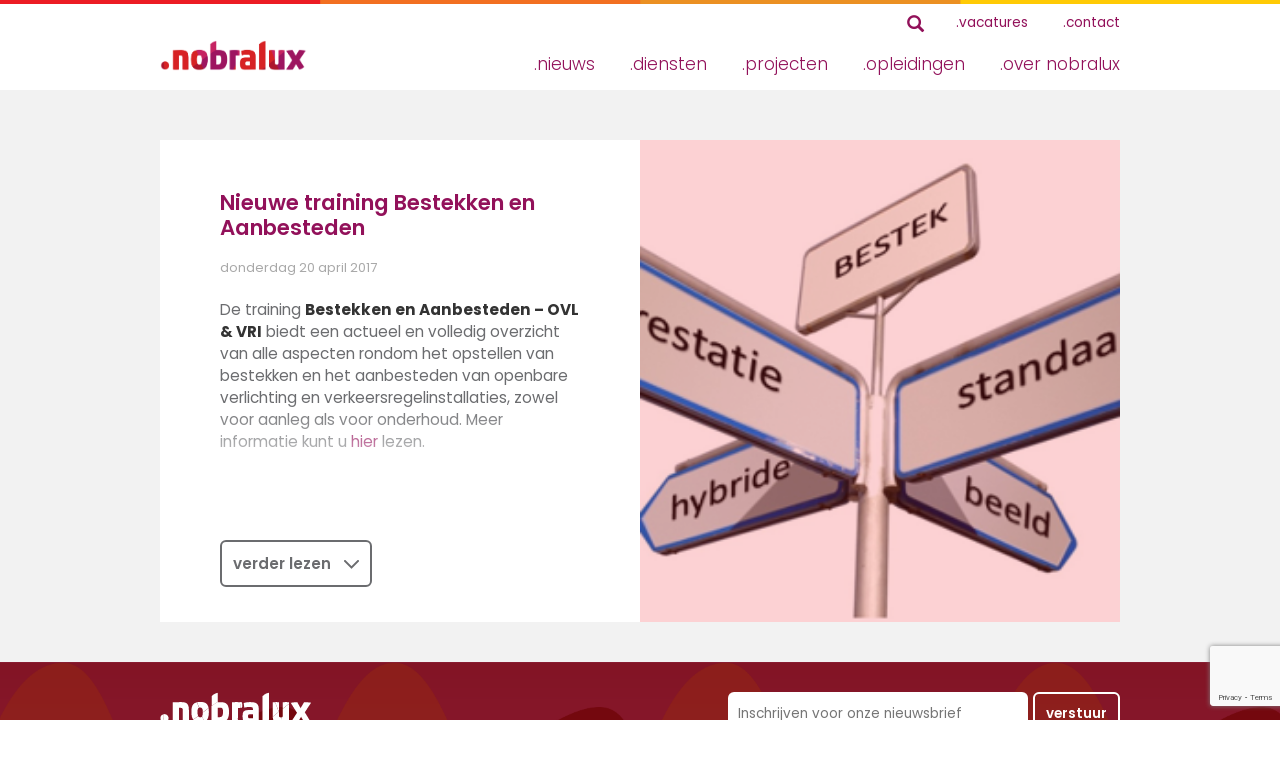

--- FILE ---
content_type: text/html; charset=UTF-8
request_url: https://www.nobralux.nl/2017/04/20/nieuwe-training-bestekken-en-aanbesteden/
body_size: 16054
content:

<!DOCTYPE html>

<html lang="nl-NL">

<head>
    <meta charset="UTF-8">
    <meta http-equiv="X-UA-Compatible" content="text/html;" />
    <meta name="generator" content="WordPress 6.9" />
    <meta name="viewport" content="width=device-width, initial-scale=1, maximum-scale=1">
        <link rel="alternate" type="application/rss+xml" title="Nobralux RSS Feed" href="https://www.nobralux.nl/feed/" />
    <link rel="alternate" type="application/rss+xml" title="Nobralux Comments RSS Feed" href="https://www.nobralux.nl/comments/feed/"  />
    <link rel="pingback" href="https://www.nobralux.nl/xmlrpc.php" />
    <meta name='robots' content='index, follow, max-image-preview:large, max-snippet:-1, max-video-preview:-1' />

	<!-- This site is optimized with the Yoast SEO plugin v26.8 - https://yoast.com/product/yoast-seo-wordpress/ -->
	<title>Nieuwe training Bestekken en Aanbesteden - Nobralux</title>
	<link rel="canonical" href="https://www.nobralux.nl/2017/04/20/nieuwe-training-bestekken-en-aanbesteden/" />
	<meta property="og:locale" content="nl_NL" />
	<meta property="og:type" content="article" />
	<meta property="og:title" content="Nieuwe training Bestekken en Aanbesteden - Nobralux" />
	<meta property="og:description" content="De training Bestekken en Aanbesteden &#8211; OVL &amp; VRI biedt een actueel en volledig overzicht van alle aspecten rondom het opstellen van bestekken en het aanbesteden van openbare verlichting en verkeersregelinstallaties, zowel voor aanleg als voor onderhoud. Meer informatie kunt u hier lezen." />
	<meta property="og:url" content="https://www.nobralux.nl/2017/04/20/nieuwe-training-bestekken-en-aanbesteden/" />
	<meta property="og:site_name" content="Nobralux" />
	<meta property="article:published_time" content="2017-04-20T06:36:41+00:00" />
	<meta property="article:modified_time" content="2018-03-09T14:50:59+00:00" />
	<meta property="og:image" content="https://www.nobralux.nl/wp-content/uploads/2017/04/Afbeelding1.png" />
	<meta property="og:image:width" content="496" />
	<meta property="og:image:height" content="263" />
	<meta property="og:image:type" content="image/png" />
	<meta name="author" content="Thomas Oosterom" />
	<meta name="twitter:card" content="summary_large_image" />
	<meta name="twitter:label1" content="Geschreven door" />
	<meta name="twitter:data1" content="Thomas Oosterom" />
	<script type="application/ld+json" class="yoast-schema-graph">{"@context":"https://schema.org","@graph":[{"@type":"Article","@id":"https://www.nobralux.nl/2017/04/20/nieuwe-training-bestekken-en-aanbesteden/#article","isPartOf":{"@id":"https://www.nobralux.nl/2017/04/20/nieuwe-training-bestekken-en-aanbesteden/"},"author":{"name":"Thomas Oosterom","@id":"https://www.nobralux.nl/#/schema/person/1bf125fbcc9816df2e622e4090ff0b73"},"headline":"Nieuwe training Bestekken en Aanbesteden","datePublished":"2017-04-20T06:36:41+00:00","dateModified":"2018-03-09T14:50:59+00:00","mainEntityOfPage":{"@id":"https://www.nobralux.nl/2017/04/20/nieuwe-training-bestekken-en-aanbesteden/"},"wordCount":48,"commentCount":0,"publisher":{"@id":"https://www.nobralux.nl/#organization"},"image":{"@id":"https://www.nobralux.nl/2017/04/20/nieuwe-training-bestekken-en-aanbesteden/#primaryimage"},"thumbnailUrl":"https://www.nobralux.nl/wp-content/uploads/2017/04/Afbeelding1.png","articleSection":["duurzaam","efficient","veilig"],"inLanguage":"nl-NL","potentialAction":[{"@type":"CommentAction","name":"Comment","target":["https://www.nobralux.nl/2017/04/20/nieuwe-training-bestekken-en-aanbesteden/#respond"]}]},{"@type":"WebPage","@id":"https://www.nobralux.nl/2017/04/20/nieuwe-training-bestekken-en-aanbesteden/","url":"https://www.nobralux.nl/2017/04/20/nieuwe-training-bestekken-en-aanbesteden/","name":"Nieuwe training Bestekken en Aanbesteden - Nobralux","isPartOf":{"@id":"https://www.nobralux.nl/#website"},"primaryImageOfPage":{"@id":"https://www.nobralux.nl/2017/04/20/nieuwe-training-bestekken-en-aanbesteden/#primaryimage"},"image":{"@id":"https://www.nobralux.nl/2017/04/20/nieuwe-training-bestekken-en-aanbesteden/#primaryimage"},"thumbnailUrl":"https://www.nobralux.nl/wp-content/uploads/2017/04/Afbeelding1.png","datePublished":"2017-04-20T06:36:41+00:00","dateModified":"2018-03-09T14:50:59+00:00","breadcrumb":{"@id":"https://www.nobralux.nl/2017/04/20/nieuwe-training-bestekken-en-aanbesteden/#breadcrumb"},"inLanguage":"nl-NL","potentialAction":[{"@type":"ReadAction","target":["https://www.nobralux.nl/2017/04/20/nieuwe-training-bestekken-en-aanbesteden/"]}]},{"@type":"ImageObject","inLanguage":"nl-NL","@id":"https://www.nobralux.nl/2017/04/20/nieuwe-training-bestekken-en-aanbesteden/#primaryimage","url":"https://www.nobralux.nl/wp-content/uploads/2017/04/Afbeelding1.png","contentUrl":"https://www.nobralux.nl/wp-content/uploads/2017/04/Afbeelding1.png","width":496,"height":263},{"@type":"BreadcrumbList","@id":"https://www.nobralux.nl/2017/04/20/nieuwe-training-bestekken-en-aanbesteden/#breadcrumb","itemListElement":[{"@type":"ListItem","position":1,"name":"Home","item":"https://www.nobralux.nl/"},{"@type":"ListItem","position":2,"name":"Nieuwe training Bestekken en Aanbesteden"}]},{"@type":"WebSite","@id":"https://www.nobralux.nl/#website","url":"https://www.nobralux.nl/","name":"Nobralux","description":"mensen maken het verschil in de openbare ruimte","publisher":{"@id":"https://www.nobralux.nl/#organization"},"potentialAction":[{"@type":"SearchAction","target":{"@type":"EntryPoint","urlTemplate":"https://www.nobralux.nl/?s={search_term_string}"},"query-input":{"@type":"PropertyValueSpecification","valueRequired":true,"valueName":"search_term_string"}}],"inLanguage":"nl-NL"},{"@type":"Organization","@id":"https://www.nobralux.nl/#organization","name":"Nobralux","url":"https://www.nobralux.nl/","logo":{"@type":"ImageObject","inLanguage":"nl-NL","@id":"https://www.nobralux.nl/#/schema/logo/image/","url":"https://www.nobralux.nl/wp-content/uploads/2022/01/nobralux-logo-statisch-e1643289508845.png","contentUrl":"https://www.nobralux.nl/wp-content/uploads/2022/01/nobralux-logo-statisch-e1643289508845.png","width":151,"height":32,"caption":"Nobralux"},"image":{"@id":"https://www.nobralux.nl/#/schema/logo/image/"},"sameAs":["https://www.linkedin.com/company/nobralux/"]},{"@type":"Person","@id":"https://www.nobralux.nl/#/schema/person/1bf125fbcc9816df2e622e4090ff0b73","name":"Thomas Oosterom","image":{"@type":"ImageObject","inLanguage":"nl-NL","@id":"https://www.nobralux.nl/#/schema/person/image/","url":"https://secure.gravatar.com/avatar/f558bb92b2b72430db2012d71fb38df27b7c82bcdfa3b45e1cb2c955cff09a3d?s=96&d=mm&r=g","contentUrl":"https://secure.gravatar.com/avatar/f558bb92b2b72430db2012d71fb38df27b7c82bcdfa3b45e1cb2c955cff09a3d?s=96&d=mm&r=g","caption":"Thomas Oosterom"},"url":"https://www.nobralux.nl/author/thomas/"}]}</script>
	<!-- / Yoast SEO plugin. -->


<link rel='dns-prefetch' href='//www.nobralux.nl' />
<link rel="alternate" type="application/rss+xml" title="Nobralux &raquo; feed" href="https://www.nobralux.nl/feed/" />
<link rel="alternate" type="application/rss+xml" title="Nobralux &raquo; reacties feed" href="https://www.nobralux.nl/comments/feed/" />
<link rel="alternate" type="application/rss+xml" title="Nobralux &raquo; Nieuwe training Bestekken en Aanbesteden reacties feed" href="https://www.nobralux.nl/2017/04/20/nieuwe-training-bestekken-en-aanbesteden/feed/" />
<link rel="alternate" title="oEmbed (JSON)" type="application/json+oembed" href="https://www.nobralux.nl/wp-json/oembed/1.0/embed?url=https%3A%2F%2Fwww.nobralux.nl%2F2017%2F04%2F20%2Fnieuwe-training-bestekken-en-aanbesteden%2F" />
<link rel="alternate" title="oEmbed (XML)" type="text/xml+oembed" href="https://www.nobralux.nl/wp-json/oembed/1.0/embed?url=https%3A%2F%2Fwww.nobralux.nl%2F2017%2F04%2F20%2Fnieuwe-training-bestekken-en-aanbesteden%2F&#038;format=xml" />
<style id='wp-img-auto-sizes-contain-inline-css' type='text/css'>
img:is([sizes=auto i],[sizes^="auto," i]){contain-intrinsic-size:3000px 1500px}
/*# sourceURL=wp-img-auto-sizes-contain-inline-css */
</style>
<link rel='stylesheet' id='bootstrap-css' href='https://www.nobralux.nl/wp-content/plugins/easy-bootstrap-shortcodes/styles/bootstrap.min.css?ver=6.9' type='text/css' media='all' />
<link rel='stylesheet' id='bootstrap-fa-icon-css' href='https://www.nobralux.nl/wp-content/plugins/easy-bootstrap-shortcodes/styles/font-awesome.min.css?ver=6.9' type='text/css' media='all' />
<style id='wp-emoji-styles-inline-css' type='text/css'>

	img.wp-smiley, img.emoji {
		display: inline !important;
		border: none !important;
		box-shadow: none !important;
		height: 1em !important;
		width: 1em !important;
		margin: 0 0.07em !important;
		vertical-align: -0.1em !important;
		background: none !important;
		padding: 0 !important;
	}
/*# sourceURL=wp-emoji-styles-inline-css */
</style>
<style id='wp-block-library-inline-css' type='text/css'>
:root{--wp-block-synced-color:#7a00df;--wp-block-synced-color--rgb:122,0,223;--wp-bound-block-color:var(--wp-block-synced-color);--wp-editor-canvas-background:#ddd;--wp-admin-theme-color:#007cba;--wp-admin-theme-color--rgb:0,124,186;--wp-admin-theme-color-darker-10:#006ba1;--wp-admin-theme-color-darker-10--rgb:0,107,160.5;--wp-admin-theme-color-darker-20:#005a87;--wp-admin-theme-color-darker-20--rgb:0,90,135;--wp-admin-border-width-focus:2px}@media (min-resolution:192dpi){:root{--wp-admin-border-width-focus:1.5px}}.wp-element-button{cursor:pointer}:root .has-very-light-gray-background-color{background-color:#eee}:root .has-very-dark-gray-background-color{background-color:#313131}:root .has-very-light-gray-color{color:#eee}:root .has-very-dark-gray-color{color:#313131}:root .has-vivid-green-cyan-to-vivid-cyan-blue-gradient-background{background:linear-gradient(135deg,#00d084,#0693e3)}:root .has-purple-crush-gradient-background{background:linear-gradient(135deg,#34e2e4,#4721fb 50%,#ab1dfe)}:root .has-hazy-dawn-gradient-background{background:linear-gradient(135deg,#faaca8,#dad0ec)}:root .has-subdued-olive-gradient-background{background:linear-gradient(135deg,#fafae1,#67a671)}:root .has-atomic-cream-gradient-background{background:linear-gradient(135deg,#fdd79a,#004a59)}:root .has-nightshade-gradient-background{background:linear-gradient(135deg,#330968,#31cdcf)}:root .has-midnight-gradient-background{background:linear-gradient(135deg,#020381,#2874fc)}:root{--wp--preset--font-size--normal:16px;--wp--preset--font-size--huge:42px}.has-regular-font-size{font-size:1em}.has-larger-font-size{font-size:2.625em}.has-normal-font-size{font-size:var(--wp--preset--font-size--normal)}.has-huge-font-size{font-size:var(--wp--preset--font-size--huge)}.has-text-align-center{text-align:center}.has-text-align-left{text-align:left}.has-text-align-right{text-align:right}.has-fit-text{white-space:nowrap!important}#end-resizable-editor-section{display:none}.aligncenter{clear:both}.items-justified-left{justify-content:flex-start}.items-justified-center{justify-content:center}.items-justified-right{justify-content:flex-end}.items-justified-space-between{justify-content:space-between}.screen-reader-text{border:0;clip-path:inset(50%);height:1px;margin:-1px;overflow:hidden;padding:0;position:absolute;width:1px;word-wrap:normal!important}.screen-reader-text:focus{background-color:#ddd;clip-path:none;color:#444;display:block;font-size:1em;height:auto;left:5px;line-height:normal;padding:15px 23px 14px;text-decoration:none;top:5px;width:auto;z-index:100000}html :where(.has-border-color){border-style:solid}html :where([style*=border-top-color]){border-top-style:solid}html :where([style*=border-right-color]){border-right-style:solid}html :where([style*=border-bottom-color]){border-bottom-style:solid}html :where([style*=border-left-color]){border-left-style:solid}html :where([style*=border-width]){border-style:solid}html :where([style*=border-top-width]){border-top-style:solid}html :where([style*=border-right-width]){border-right-style:solid}html :where([style*=border-bottom-width]){border-bottom-style:solid}html :where([style*=border-left-width]){border-left-style:solid}html :where(img[class*=wp-image-]){height:auto;max-width:100%}:where(figure){margin:0 0 1em}html :where(.is-position-sticky){--wp-admin--admin-bar--position-offset:var(--wp-admin--admin-bar--height,0px)}@media screen and (max-width:600px){html :where(.is-position-sticky){--wp-admin--admin-bar--position-offset:0px}}

/*# sourceURL=wp-block-library-inline-css */
</style><style id='global-styles-inline-css' type='text/css'>
:root{--wp--preset--aspect-ratio--square: 1;--wp--preset--aspect-ratio--4-3: 4/3;--wp--preset--aspect-ratio--3-4: 3/4;--wp--preset--aspect-ratio--3-2: 3/2;--wp--preset--aspect-ratio--2-3: 2/3;--wp--preset--aspect-ratio--16-9: 16/9;--wp--preset--aspect-ratio--9-16: 9/16;--wp--preset--color--black: #000000;--wp--preset--color--cyan-bluish-gray: #abb8c3;--wp--preset--color--white: #ffffff;--wp--preset--color--pale-pink: #f78da7;--wp--preset--color--vivid-red: #cf2e2e;--wp--preset--color--luminous-vivid-orange: #ff6900;--wp--preset--color--luminous-vivid-amber: #fcb900;--wp--preset--color--light-green-cyan: #7bdcb5;--wp--preset--color--vivid-green-cyan: #00d084;--wp--preset--color--pale-cyan-blue: #8ed1fc;--wp--preset--color--vivid-cyan-blue: #0693e3;--wp--preset--color--vivid-purple: #9b51e0;--wp--preset--gradient--vivid-cyan-blue-to-vivid-purple: linear-gradient(135deg,rgb(6,147,227) 0%,rgb(155,81,224) 100%);--wp--preset--gradient--light-green-cyan-to-vivid-green-cyan: linear-gradient(135deg,rgb(122,220,180) 0%,rgb(0,208,130) 100%);--wp--preset--gradient--luminous-vivid-amber-to-luminous-vivid-orange: linear-gradient(135deg,rgb(252,185,0) 0%,rgb(255,105,0) 100%);--wp--preset--gradient--luminous-vivid-orange-to-vivid-red: linear-gradient(135deg,rgb(255,105,0) 0%,rgb(207,46,46) 100%);--wp--preset--gradient--very-light-gray-to-cyan-bluish-gray: linear-gradient(135deg,rgb(238,238,238) 0%,rgb(169,184,195) 100%);--wp--preset--gradient--cool-to-warm-spectrum: linear-gradient(135deg,rgb(74,234,220) 0%,rgb(151,120,209) 20%,rgb(207,42,186) 40%,rgb(238,44,130) 60%,rgb(251,105,98) 80%,rgb(254,248,76) 100%);--wp--preset--gradient--blush-light-purple: linear-gradient(135deg,rgb(255,206,236) 0%,rgb(152,150,240) 100%);--wp--preset--gradient--blush-bordeaux: linear-gradient(135deg,rgb(254,205,165) 0%,rgb(254,45,45) 50%,rgb(107,0,62) 100%);--wp--preset--gradient--luminous-dusk: linear-gradient(135deg,rgb(255,203,112) 0%,rgb(199,81,192) 50%,rgb(65,88,208) 100%);--wp--preset--gradient--pale-ocean: linear-gradient(135deg,rgb(255,245,203) 0%,rgb(182,227,212) 50%,rgb(51,167,181) 100%);--wp--preset--gradient--electric-grass: linear-gradient(135deg,rgb(202,248,128) 0%,rgb(113,206,126) 100%);--wp--preset--gradient--midnight: linear-gradient(135deg,rgb(2,3,129) 0%,rgb(40,116,252) 100%);--wp--preset--font-size--small: 13px;--wp--preset--font-size--medium: 20px;--wp--preset--font-size--large: 36px;--wp--preset--font-size--x-large: 42px;--wp--preset--spacing--20: 0.44rem;--wp--preset--spacing--30: 0.67rem;--wp--preset--spacing--40: 1rem;--wp--preset--spacing--50: 1.5rem;--wp--preset--spacing--60: 2.25rem;--wp--preset--spacing--70: 3.38rem;--wp--preset--spacing--80: 5.06rem;--wp--preset--shadow--natural: 6px 6px 9px rgba(0, 0, 0, 0.2);--wp--preset--shadow--deep: 12px 12px 50px rgba(0, 0, 0, 0.4);--wp--preset--shadow--sharp: 6px 6px 0px rgba(0, 0, 0, 0.2);--wp--preset--shadow--outlined: 6px 6px 0px -3px rgb(255, 255, 255), 6px 6px rgb(0, 0, 0);--wp--preset--shadow--crisp: 6px 6px 0px rgb(0, 0, 0);}:where(.is-layout-flex){gap: 0.5em;}:where(.is-layout-grid){gap: 0.5em;}body .is-layout-flex{display: flex;}.is-layout-flex{flex-wrap: wrap;align-items: center;}.is-layout-flex > :is(*, div){margin: 0;}body .is-layout-grid{display: grid;}.is-layout-grid > :is(*, div){margin: 0;}:where(.wp-block-columns.is-layout-flex){gap: 2em;}:where(.wp-block-columns.is-layout-grid){gap: 2em;}:where(.wp-block-post-template.is-layout-flex){gap: 1.25em;}:where(.wp-block-post-template.is-layout-grid){gap: 1.25em;}.has-black-color{color: var(--wp--preset--color--black) !important;}.has-cyan-bluish-gray-color{color: var(--wp--preset--color--cyan-bluish-gray) !important;}.has-white-color{color: var(--wp--preset--color--white) !important;}.has-pale-pink-color{color: var(--wp--preset--color--pale-pink) !important;}.has-vivid-red-color{color: var(--wp--preset--color--vivid-red) !important;}.has-luminous-vivid-orange-color{color: var(--wp--preset--color--luminous-vivid-orange) !important;}.has-luminous-vivid-amber-color{color: var(--wp--preset--color--luminous-vivid-amber) !important;}.has-light-green-cyan-color{color: var(--wp--preset--color--light-green-cyan) !important;}.has-vivid-green-cyan-color{color: var(--wp--preset--color--vivid-green-cyan) !important;}.has-pale-cyan-blue-color{color: var(--wp--preset--color--pale-cyan-blue) !important;}.has-vivid-cyan-blue-color{color: var(--wp--preset--color--vivid-cyan-blue) !important;}.has-vivid-purple-color{color: var(--wp--preset--color--vivid-purple) !important;}.has-black-background-color{background-color: var(--wp--preset--color--black) !important;}.has-cyan-bluish-gray-background-color{background-color: var(--wp--preset--color--cyan-bluish-gray) !important;}.has-white-background-color{background-color: var(--wp--preset--color--white) !important;}.has-pale-pink-background-color{background-color: var(--wp--preset--color--pale-pink) !important;}.has-vivid-red-background-color{background-color: var(--wp--preset--color--vivid-red) !important;}.has-luminous-vivid-orange-background-color{background-color: var(--wp--preset--color--luminous-vivid-orange) !important;}.has-luminous-vivid-amber-background-color{background-color: var(--wp--preset--color--luminous-vivid-amber) !important;}.has-light-green-cyan-background-color{background-color: var(--wp--preset--color--light-green-cyan) !important;}.has-vivid-green-cyan-background-color{background-color: var(--wp--preset--color--vivid-green-cyan) !important;}.has-pale-cyan-blue-background-color{background-color: var(--wp--preset--color--pale-cyan-blue) !important;}.has-vivid-cyan-blue-background-color{background-color: var(--wp--preset--color--vivid-cyan-blue) !important;}.has-vivid-purple-background-color{background-color: var(--wp--preset--color--vivid-purple) !important;}.has-black-border-color{border-color: var(--wp--preset--color--black) !important;}.has-cyan-bluish-gray-border-color{border-color: var(--wp--preset--color--cyan-bluish-gray) !important;}.has-white-border-color{border-color: var(--wp--preset--color--white) !important;}.has-pale-pink-border-color{border-color: var(--wp--preset--color--pale-pink) !important;}.has-vivid-red-border-color{border-color: var(--wp--preset--color--vivid-red) !important;}.has-luminous-vivid-orange-border-color{border-color: var(--wp--preset--color--luminous-vivid-orange) !important;}.has-luminous-vivid-amber-border-color{border-color: var(--wp--preset--color--luminous-vivid-amber) !important;}.has-light-green-cyan-border-color{border-color: var(--wp--preset--color--light-green-cyan) !important;}.has-vivid-green-cyan-border-color{border-color: var(--wp--preset--color--vivid-green-cyan) !important;}.has-pale-cyan-blue-border-color{border-color: var(--wp--preset--color--pale-cyan-blue) !important;}.has-vivid-cyan-blue-border-color{border-color: var(--wp--preset--color--vivid-cyan-blue) !important;}.has-vivid-purple-border-color{border-color: var(--wp--preset--color--vivid-purple) !important;}.has-vivid-cyan-blue-to-vivid-purple-gradient-background{background: var(--wp--preset--gradient--vivid-cyan-blue-to-vivid-purple) !important;}.has-light-green-cyan-to-vivid-green-cyan-gradient-background{background: var(--wp--preset--gradient--light-green-cyan-to-vivid-green-cyan) !important;}.has-luminous-vivid-amber-to-luminous-vivid-orange-gradient-background{background: var(--wp--preset--gradient--luminous-vivid-amber-to-luminous-vivid-orange) !important;}.has-luminous-vivid-orange-to-vivid-red-gradient-background{background: var(--wp--preset--gradient--luminous-vivid-orange-to-vivid-red) !important;}.has-very-light-gray-to-cyan-bluish-gray-gradient-background{background: var(--wp--preset--gradient--very-light-gray-to-cyan-bluish-gray) !important;}.has-cool-to-warm-spectrum-gradient-background{background: var(--wp--preset--gradient--cool-to-warm-spectrum) !important;}.has-blush-light-purple-gradient-background{background: var(--wp--preset--gradient--blush-light-purple) !important;}.has-blush-bordeaux-gradient-background{background: var(--wp--preset--gradient--blush-bordeaux) !important;}.has-luminous-dusk-gradient-background{background: var(--wp--preset--gradient--luminous-dusk) !important;}.has-pale-ocean-gradient-background{background: var(--wp--preset--gradient--pale-ocean) !important;}.has-electric-grass-gradient-background{background: var(--wp--preset--gradient--electric-grass) !important;}.has-midnight-gradient-background{background: var(--wp--preset--gradient--midnight) !important;}.has-small-font-size{font-size: var(--wp--preset--font-size--small) !important;}.has-medium-font-size{font-size: var(--wp--preset--font-size--medium) !important;}.has-large-font-size{font-size: var(--wp--preset--font-size--large) !important;}.has-x-large-font-size{font-size: var(--wp--preset--font-size--x-large) !important;}
/*# sourceURL=global-styles-inline-css */
</style>

<style id='classic-theme-styles-inline-css' type='text/css'>
/*! This file is auto-generated */
.wp-block-button__link{color:#fff;background-color:#32373c;border-radius:9999px;box-shadow:none;text-decoration:none;padding:calc(.667em + 2px) calc(1.333em + 2px);font-size:1.125em}.wp-block-file__button{background:#32373c;color:#fff;text-decoration:none}
/*# sourceURL=/wp-includes/css/classic-themes.min.css */
</style>
<link rel='stylesheet' id='contact-form-7-css' href='https://www.nobralux.nl/wp-content/plugins/contact-form-7/includes/css/styles.css?ver=6.1.4' type='text/css' media='all' />
<link rel='stylesheet' id='download-attachments-frontend-css' href='https://www.nobralux.nl/wp-content/plugins/download-attachments-rf/css/frontend.css?ver=6.9' type='text/css' media='all' />
<link rel='stylesheet' id='style-css' href='https://www.nobralux.nl/wp-content/themes/nobralux/style.css?ver=6.9' type='text/css' media='all' />
<link rel='stylesheet' id='frontend_style-css' href='https://www.nobralux.nl/wp-content/themes/nobralux/backend/css/frontend.css?ver=6.9' type='text/css' media='all' />
<link rel='stylesheet' id='perfect-scrollbar-css-css' href='https://www.nobralux.nl/wp-content/themes/nobralux/css/perfect-scrollbar.min.css?ver=6.9' type='text/css' media='all' />
<link rel='stylesheet' id='fontawesome-css' href='https://www.nobralux.nl/wp-content/themes/nobralux/css/font-awesome.min.css?ver=6.9' type='text/css' media='all' />
<link rel='stylesheet' id='swiper-css' href='https://www.nobralux.nl/wp-content/themes/nobralux/css/swiper.min.css?ver=6.9' type='text/css' media='all' />
<link rel='stylesheet' id='ebs_dynamic_css-css' href='https://www.nobralux.nl/wp-content/plugins/easy-bootstrap-shortcodes/styles/ebs_dynamic_css.php?ver=6.9' type='text/css' media='all' />
<link rel='stylesheet' id='mg-fontawesome-css' href='https://www.nobralux.nl/wp-content/plugins/media-grid/css/font-awesome/css/font-awesome.min.css?ver=4.7.0' type='text/css' media='all' />
<link rel='stylesheet' id='mediaelement-css' href='https://www.nobralux.nl/wp-includes/js/mediaelement/mediaelementplayer-legacy.min.css?ver=4.2.17' type='text/css' media='all' />
<link rel='stylesheet' id='wp-mediaelement-css' href='https://www.nobralux.nl/wp-includes/js/mediaelement/wp-mediaelement.min.css?ver=6.9' type='text/css' media='all' />
<link rel='stylesheet' id='mg-frontend-css-css' href='https://www.nobralux.nl/wp-content/plugins/media-grid/css/frontend.min.css?ver=6.44' type='text/css' media='all' />
<link rel='stylesheet' id='mg-lightbox-css-css' href='https://www.nobralux.nl/wp-content/plugins/media-grid/css/lightbox.min.css?ver=6.44' type='text/css' media='all' />
<link rel='stylesheet' id='mg-galleria-css-css' href='https://www.nobralux.nl/wp-content/plugins/media-grid/js/jquery.galleria/themes/mediagrid/galleria.mediagrid.css?ver=6.44' type='text/css' media='all' />
<link rel='stylesheet' id='mg-micro-slider-css-css' href='https://www.nobralux.nl/wp-content/plugins/media-grid/js/lc-micro-slider/lc-micro-slider.min.css?ver=1.3' type='text/css' media='all' />
<link rel='stylesheet' id='mg-custom-css-css' href='https://www.nobralux.nl/wp-content/plugins/media-grid/css/custom.css?ver=6.44' type='text/css' media='all' />
<script type="text/javascript" src="https://www.nobralux.nl/wp-includes/js/jquery/jquery.min.js?ver=3.7.1" id="jquery-core-js"></script>
<script type="text/javascript" src="https://www.nobralux.nl/wp-includes/js/jquery/jquery-migrate.min.js?ver=3.4.1" id="jquery-migrate-js"></script>
<script type="text/javascript" src="https://www.nobralux.nl/wp-content/plugins/easy-bootstrap-shortcodes/js/bootstrap.min.js?ver=6.9" id="bootstrap-js"></script>
<link rel="https://api.w.org/" href="https://www.nobralux.nl/wp-json/" /><link rel="alternate" title="JSON" type="application/json" href="https://www.nobralux.nl/wp-json/wp/v2/posts/1152" /><link rel="EditURI" type="application/rsd+xml" title="RSD" href="https://www.nobralux.nl/xmlrpc.php?rsd" />
<meta name="generator" content="WordPress 6.9" />
<link rel='shortlink' href='https://www.nobralux.nl/?p=1152' />
<link rel="icon" href="https://www.nobralux.nl/wp-content/uploads/2015/12/cropped-favicon-WP-150x150.png" sizes="32x32" />
<link rel="icon" href="https://www.nobralux.nl/wp-content/uploads/2015/12/cropped-favicon-WP-300x300.png" sizes="192x192" />
<link rel="apple-touch-icon" href="https://www.nobralux.nl/wp-content/uploads/2015/12/cropped-favicon-WP-300x300.png" />
<meta name="msapplication-TileImage" content="https://www.nobralux.nl/wp-content/uploads/2015/12/cropped-favicon-WP-300x300.png" />
	<script type="text/javascript">
	// Media Grid global dynamic vars
	mg_boxMargin = 10;
	mg_boxBorder = 0;
	mg_imgPadding = 0;
	mg_delayed_fx = true;
	mg_filters_behav = 'standard';
	mg_monopage_filter = false;
	mg_lightbox_mode = "mg_classic_lb";
	mg_lb_carousel = true;
	mg_lb_touchswipe = true;
	mg_audio_loop = false;
	mg_rtl = false;
	mg_mobile = 800; 
	
	mg_deeplinked_elems = ['item','category','search','page'];
	mg_full_deeplinking = false;

	// Galleria global vars
	mg_galleria_fx = '';
	mg_galleria_fx_time = 400; 
	mg_galleria_interval = 3000;
	
    // LC micro slider vars
	mg_inl_slider_fx 		= 'fadeslide';
	mg_inl_slider_easing 	= 'ease';
	mg_inl_slider_fx_time 	= 400; 
	mg_inl_slider_intval 	= 3000;
	mg_inl_slider_play_btn 	= false;
	mg_inl_slider_pause_on_h = false;
	mg_inl_slider_touch 	= true;
	mg_kenburns_timing 		= 8600;
	
	// woocommerce strings - multilang
	mg_add_to_cart_str  = "Add to cart";
	mg_out_of_stock_str = "Out of stock";
    </script>	
			<style type="text/css" id="wp-custom-css">
			.footer-privacy {
	margin-left: 20px;
}
.footer-privacy-link {
	opacity: 0.8;
}

@media (max-width: 767px) {
.home .text.colored .block.image {
display: block;
height: 330px;
width: 100%;
background-color:#92115a; background-size: contain;

}
.home .text.colored .block.content {
width: 100%;
display: block;
}
.footer-privacy {
	margin-left: 0;
}
}
		</style>
		</head>

<body class="wp-singular post-template-default single single-post postid-1152 single-format-standard wp-theme-nobralux">

<div id="container">

    <header class="fixedpos">
        <div class="container">
        
        	<a href="#" class="mobile-nav-button"><i class="glyphicon glyphicon-menu-hamburger"></i></a>
            
            <div class="row">
                <div class="col-xs-6 col-sm-3">
                      
                        <a id="logo" href="https://www.nobralux.nl" title="Nobralux">
                                                    <img id="logo-white" src="https://www.nobralux.nl/wp-content/themes/nobralux/images/nobralux-logo-statisch.png" alt="Nobralux" />
                            <img id="logo-anim" src="https://www.nobralux.nl/wp-content/themes/nobralux/images/Logo-Nobralux-animated.gif" alt="Nobralux" />
                                                </a>
                </div>
                <div class="col-xs-6 col-sm-9">
                	<nav class="topnav">

                                            <a id="search-show" href="#searchbar">
                            <i class="glyphicon glyphicon-search"></i>
                        </a>
                        <div id="searchbar" class="searchbar">
                            <form method="get" class="searchform" action="https://www.nobralux.nl"> 
                                <input type="text" name="s" class="s" placeholder="Typ om te zoeken">
                                <input class="button" type="submit" value="Search">
                            </form>
                            <a id="search-hide" href="#nosearch">
                                <i class="glyphicon glyphicon-remove"></i>
                            </a>
                        </div>                
                        
                        <div class="menu-top-menu-container"><ul id="menu-top-menu" class="menu"><li id="menu-item-2048" class="menu-item menu-item-type-post_type menu-item-object-page menu-item-2048"><a href="https://www.nobralux.nl/werken-bij-nobralux/">Vacatures</a></li>
<li id="menu-item-1519" class="menu-item menu-item-type-post_type menu-item-object-page menu-item-1519"><a href="https://www.nobralux.nl/contact/">contact</a></li>
</ul></div>                    </nav>
                    
                    <nav class="mainnav">
                        <div class="menu-main-menu-container"><ul id="menu-main-menu" class="menu"><li id="menu-item-938" class="menu-item menu-item-type-post_type menu-item-object-page menu-item-938"><a href="https://www.nobralux.nl/nieuws/">Nieuws</a></li>
<li id="menu-item-245" class="menu-item menu-item-type-post_type menu-item-object-page menu-item-245"><a href="https://www.nobralux.nl/onze-services/">diensten</a></li>
<li id="menu-item-246" class="menu-item menu-item-type-post_type menu-item-object-page menu-item-246"><a href="https://www.nobralux.nl/cases/">Projecten</a></li>
<li id="menu-item-243" class="menu-item menu-item-type-post_type menu-item-object-page menu-item-243"><a href="https://www.nobralux.nl/opleidingen/">opleidingen</a></li>
<li id="menu-item-244" class="menu-item menu-item-type-post_type menu-item-object-page menu-item-244"><a href="https://www.nobralux.nl/waarom-nobralux/">over Nobralux</a></li>
</ul></div>                    
						                    </nav>
                </div>
            </div>        
        </div>
    </header>    



<div id="sections">
	<div class="container">

	
		<section id="section-1152" class="news ">

					          
		    <div class="block content">
		        <div id="post-1152" class="post-1152 post type-post status-publish format-standard has-post-thumbnail hentry category-duurzaam category-efficient category-veilig">
		            <div class="post-content short">
		            	<h3>Nieuwe training Bestekken en Aanbesteden</h3>
		            	<div class="post-date">donderdag 20 april 2017</div>
		                <p>De training <strong>Bestekken en Aanbesteden &#8211; OVL &amp; VRI</strong> biedt een actueel en volledig overzicht van alle aspecten rondom het opstellen van bestekken en het aanbesteden van openbare verlichting en verkeersregelinstallaties, zowel voor aanleg als voor onderhoud. Meer informatie kunt u <a href="https://www.nobralux.nl/kennis-vormt-onze-basis/" target="_blank" rel="noopener">hier</a> lezen.</p>
		            </div>
		            <div class="post-buttons">
						<a class="btn short" href="#">verder lezen</a>
                    </div>	
		        </div>
		    </div>
		    
		    		    <div class="block image" style="background-image: url('https://www.nobralux.nl/wp-content/uploads/2017/04/Afbeelding1.png');">
		    </div>
		    
		</section>

		
		
		<div id="load-more">
			<a class="btn" href="#">meer berichten laten zien</a>
		</div>
				
	
	</div>
</div>

	
	<footer>
		<div class="container">
            <div class="row">
                <div class="col-xs-12 col-sm-4">
                    <a id="footer-logo" href="https://www.nobralux.nl" title="Nobralux">
                        <img src="https://www.nobralux.nl/wp-content/themes/nobralux/images/nobralux-logo-wit.svg" alt="Nobralux" />
                    </a>
                </div>
                <div class="col-xs-12 col-sm-8 align-right">

                    
                    <div id="mc_embed_signup">
                        <form action="//nobralux.us11.list-manage.com/subscribe/post?u=3ba709edf98ade3678ba8ee85&amp;id=06a12e9dab" method="post" id="mc-embedded-subscribe-form" name="mc-embedded-subscribe-form" class="validate" target="_blank" novalidate>
                            <div id="mc_embed_signup_scroll">                        
                                <input type="email" value="" name="EMAIL" class="required email" id="mce-EMAIL" placeholder="Inschrijven voor onze nieuwsbrief">
                                <input type="submit" value="verstuur" name="subscribe" id="mc-embedded-subscribe" class="button">

                                <div id="mce-responses" class="clear">
                                    <div class="response" id="mce-error-response" style="display:none"></div>
                                    <div class="response" id="mce-success-response" style="display:none"></div>
                                </div>

                                <div style="position: absolute; left: -5000px;" aria-hidden="true"><input type="text" name="b_3ba709edf98ade3678ba8ee85_06a12e9dab" tabindex="-1" value=""></div>
                            </div>
                        </form>
                    </div>
                    <script type='text/javascript' src='//s3.amazonaws.com/downloads.mailchimp.com/js/mc-validate.js'></script><script type='text/javascript'>(function($) {window.fnames = new Array(); window.ftypes = new Array();fnames[0]='EMAIL';ftypes[0]='email';fnames[1]='FNAME';ftypes[1]='text';fnames[2]='LNAME';ftypes[2]='text';}(jQuery));var $mcj = jQuery.noConflict(true);</script>

                </div>
            </div>
            
            <div id="sub-footer" class="row">
                <div id="footer-info" class="col-xs-12 col-sm-8">
                	<!--Copyright &copy; 2026 Nobralux-->
                    <a href="mailto:info@nobralux.nl">info@nobralux.nl</a> / <a href="tel:0411–440400">Tel: 0411 – 440 400</a> <span class="footer-privacy"><a class="footer-privacy-link" href="https://www.nobralux.nl/wp-content/uploads/2025/12/Privacy-Statement-Nobralux-BV.docx" target="_blank">privacy&nbsp;statement</a></span>
                </div>
                <div class="col-xs-12 col-sm-4 social-icons align-right">
                	<span>Vind ons op: </span>
                    <!--<a href="https://twitter.com/nobralux" target="_blank" class="social-icon social-twitter"></a>-->
                    <!--<a href="#" target="_blank" class="social-icon social-facebook"></a>-->
                    <a href="https://www.linkedin.com/company/nobralux" target="_blank" class="social-icon social-linkedin"></a>
                </div>
            </div>
		</div>
	</footer>
    
    <nav class="wp_nav_menu_mobile">
    	<div class="container">
        	<a href="#" class="mobile-nav-button"><i class="glyphicon glyphicon-menu-hamburger"></i></a>
            
            <div class="searchbar">
                <form method="get" class="searchform" action="https://www.nobralux.nl"> 
                    <input type="text" name="s" class="s" placeholder="Typ om te zoeken">
                    <input class="button" type="submit" value="Search">
                </form>
                <a id="search-submit" href="#">
                    <i class="glyphicon glyphicon-search"></i>
                </a>
            </div> 
            
			<div class="menu-mobile-main-menu-container"><ul id="menu-mobile-main-menu" class="menu"><li id="menu-item-939" class="menu-item menu-item-type-post_type menu-item-object-page menu-item-939"><a href="https://www.nobralux.nl/nieuws/">.nieuws</a></li>
<li id="menu-item-662" class="menu-item menu-item-type-post_type menu-item-object-page menu-item-662"><a href="https://www.nobralux.nl/onze-services/">.diensten</a></li>
<li id="menu-item-663" class="menu-item menu-item-type-post_type menu-item-object-page menu-item-663"><a href="https://www.nobralux.nl/cases/">.projecten</a></li>
<li id="menu-item-661" class="menu-item menu-item-type-post_type menu-item-object-page menu-item-661"><a href="https://www.nobralux.nl/opleidingen/">.opleidingen</a></li>
<li id="menu-item-665" class="menu-item menu-item-type-post_type menu-item-object-page menu-item-665"><a href="https://www.nobralux.nl/waarom-nobralux/">.over nobralux</a></li>
<li id="menu-item-666" class="menu-item menu-item-type-custom menu-item-object-custom menu-item-666"><a href="http://www.nobra.nl/48/Inloggen_in_Nobra">.inloggen</a></li>
<li id="menu-item-2049" class="menu-item menu-item-type-post_type menu-item-object-page menu-item-2049"><a href="https://www.nobralux.nl/werken-bij-nobralux/">.vacatures</a></li>
<li id="menu-item-667" class="menu-item menu-item-type-post_type menu-item-object-page menu-item-667"><a href="https://www.nobralux.nl/contact/">.contact</a></li>
</ul></div>        </div>
    </nav>

</div>

    <script type="text/javascript">
	if(typeof( document.body.animate ) == 'undefined') {
		
		var s = document.createElement("script");
				
		s.type = "text/javascript";
		s.id = "mediaelement-js";
		s.src = "https://www.nobralux.nl/wp-content/plugins/media-grid/js/web_animations_polyfill/web-animations.min.js";
		
		document.body.appendChild(s);
	}
	</script>
    <script type="speculationrules">
{"prefetch":[{"source":"document","where":{"and":[{"href_matches":"/*"},{"not":{"href_matches":["/wp-*.php","/wp-admin/*","/wp-content/uploads/*","/wp-content/*","/wp-content/plugins/*","/wp-content/themes/nobralux/*","/*\\?(.+)"]}},{"not":{"selector_matches":"a[rel~=\"nofollow\"]"}},{"not":{"selector_matches":".no-prefetch, .no-prefetch a"}}]},"eagerness":"conservative"}]}
</script>

<script>
  (function(i,s,o,g,r,a,m){i['GoogleAnalyticsObject']=r;i[r]=i[r]||function(){
  (i[r].q=i[r].q||[]).push(arguments)},i[r].l=1*new Date();a=s.createElement(o),
  m=s.getElementsByTagName(o)[0];a.async=1;a.src=g;m.parentNode.insertBefore(a,m)
  })(window,document,'script','//www.google-analytics.com/analytics.js','ga');

  ga('create', 'UA-10378981-50', 'auto');
  ga('send', 'pageview');

</script>

<script type="text/javascript">

/* <![CDATA[ */
jQuery(document).ready(function($){

	jQuery('body.home').find('section.text:first').addClass('colored');



	var mySwiper = new Swiper ('.swiper-container', {
	    direction: 'horizontal',
	    loop: true,
	    speed: 500,
	    effect: "fade",

	    pagination: {
	      el: '.swiper-pagination',
	      clickable: true
	    },

	    autoplay: {
	      delay: 7000,
	    },
	});



	// Sticky menu
	jQuery(window).scroll(function() {
		var scrollspace = jQuery(window).scrollTop();
		if (scrollspace > 300) {
			jQuery('.home header:not(.fixedpos)').addClass('fixedpos');
		} else {
			jQuery('.home header.fixedpos').removeClass('fixedpos');
		}
	});
	
	
	
	jQuery('.mobile-nav-button').click(function(){
		jQuery('nav.wp_nav_menu_mobile').toggleClass('active');
		
		return false;
	});
	
	
	
	// Activate perfect scrollbar for tweets
	jQuery(function() {
		jQuery('nav.wp_nav_menu_mobile').perfectScrollbar();
	});
	
	
	
	jQuery('.trainingen-overzicht').find('li').click(function(){
		elemID = jQuery(this).attr('id');
		jQuery(this).addClass('active').parent().find('li').not(this).removeClass('active');
		jQuery('.training-details.' + elemID).addClass('active').parent().find('.training-details:not(.' + elemID + ')').removeClass('active');
		
		jQuery('.agenda-list').removeClass('active');
		
		jQuery('.training-downloads.' + elemID).addClass('active').parent().find('.training-downloads:not(.' + elemID + ')').removeClass('active');
	});
	
	jQuery('.trainingen-overzicht').find('.btn').click(function(){
		jQuery('.trainingen-overzicht').find('li').removeClass('active');
		jQuery('.training-details').removeClass('active');
		jQuery('.agenda-list').addClass('active');
		return false;
	});
	
	
	
	jQuery('.persons-list').find('a.person').click(function(){		
		elemID = jQuery(this).attr('data');
		jQuery(this).parents('li').addClass('active').parents('ul').find('li').not(jQuery(this).parents('li')).removeClass('active');	
		jQuery('#person-full-' + elemID).addClass('active').parent().find('.person').not('#person-full-' + elemID).removeClass('active');
		
		jQuery('html, body').animate({
			scrollTop: jQuery(this).parents('section').offset().top - 66
		}, 500);
		
		return false;		
	});
	jQuery('.person-nav').find('a').click(function(){
		var data = jQuery(this).attr('data');
		jQuery('.persons-list').find('.person-list-part').removeClass('active').parent().find('.person-list-part:nth-child(' + data + ')').addClass('active');
		jQuery('.person-nav').find('a').removeClass('active');
		jQuery(this).addClass('active');
		return false;
	});
	
	
	
	jQuery(window).load(function(){
		jQuery('body').find('#sections').find('section:not(.news.index)').each(function(){
			if ( jQuery(this).offset().top > (jQuery(window).scrollTop() + jQuery(window).height()) ) {
				jQuery(this).addClass('outofview');
			}
		});
	}).scroll(function() {
		outofview();
	});

	function outofview() {
		jQuery('body').find('#sections').find('section:not(.news.index)').each(function(){
			if ( jQuery(this).offset().top + 20 < (jQuery(window).scrollTop() + jQuery(window).height()) ) {
				jQuery(this).removeClass('outofview');
			}
			else {
				jQuery(this).addClass('outofview');
			}
		});
	}
	
	
	
		
	
	
	/*jQuery('section.news').find('.nav-left, .nav-right').click(function(){
		var parent = jQuery(this).parents('section.news');
		var count = parent.find('.news-container').length;
		var current = parent.find('.active').index();
		
		if (jQuery(this).hasClass('nav-left')) {		
			if (current > 0) {
				parent.find('.news-container').removeClass('active').eq(current - 1).addClass('active');
			}
			if (current == 1) {
				jQuery(this).removeClass('active');
			}
			if (current + 1 >= count) {
				parent.find('.nav-right').addClass('active');
			}	
		}
		
		if (jQuery(this).hasClass('nav-right')) {		
			if (current + 1 < count) {
				parent.find('.news-container').removeClass('active').eq(current + 1).addClass('active');
			}
			if (current + 2 >= count) {
				jQuery(this).removeClass('active');
			}
			if (current >= 0) {
				parent.find('.nav-left').addClass('active');
			}
		}
		
		jQuery('html, body').animate({
			scrollTop: (jQuery('section.news').offset().top - 90)
		}, 500);
		
		return false;
	});*/
	
	
	
	jQuery("#search-submit").click(function() {
		jQuery(this).parents('.searchbar').find('form').submit();
	});



	jQuery('#load-more .btn').on('click', function(){
		element = jQuery(this).parents('#sections').find('section.news').not('.hidden').last().next().nextUntil('.load-more-seperator');

		if (element.hasClass('hidden')) {
		    element.removeClass('hidden');
		    setTimeout(function () {
		    	element.removeClass('notshown');
		    }, 20);
		} else {		    
		    element.addClass('notshown');		    
		    element.one('transitionend', function(e) {
		      	element.addClass('hidden');
		    });		    
		}

		if (jQuery(this).parents('#sections').find('section.news.hidden').length == 0) {
			jQuery(this).parent().hide();
		} else {
			news_pagination_text();
		}
		return false;
	});

	jQuery('.btn.short').click(function(){
		jQuery(this).toggleClass('inactive').parents('.hentry').find('.post-content').toggleClass('short');

		outofview();
		
		return false;
	});



	jQuery('section.index-header').find('.layout-option').click(function(){
		if (!jQuery(this).hasClass('active')) {
			jQuery(this).addClass('active').siblings().removeClass('active').parents('#sections').find('section.news.index:not(.sticky)').toggleClass('list');
		}
		return false;
	});



	jQuery('section.index-header').find('.index-dropdown').change(function(){
		var val = jQuery(this).val();
		news_filter(val);
	});



	function news_filter(val) {
		if (val != '') {
			jQuery("section.news.index:not(.sticky)").addClass('hidden');
			jQuery("section.news.index:not(.sticky)[data*='"+val+"']").removeClass('hidden');
		} else {
			jQuery("section.news.index:not(.sticky)").removeClass('hidden');
		}

		jQuery("section.news.index:not(.sticky):not('.hidden')").removeClass('odd');
		jQuery("section.news.index:not(.sticky):not('.hidden'):odd").addClass('odd');

		news_pagination();
	}



	function news_pagination() {
		var count = 0;
		var perpage = 10;

		jQuery('.load-more-seperator').remove();

		jQuery("section.news.index:not(.sticky):not('.hidden')").each(function(){
			count++;

			/*if (count % 2 == 0) {
				jQuery(this).addClass('odd');
			}*/

			if (count % perpage == 0) {
				jQuery(this).after('<div class="load-more-seperator"></div>');
			}

			if (count > perpage) {
				jQuery(this).addClass('hidden notshown');
			} else {
				jQuery(this).removeClass('hidden notshown outofview');
			}
		});

		if (count <= perpage) {
			jQuery('#load-more').addClass('hidden');
		} else {
			jQuery('#load-more').removeClass('hidden').attr('data-total', count).attr('data-current', 10);
			news_pagination_text();
		}
	}
	news_pagination();



	function news_pagination_text() {
		var total = jQuery('#load-more').attr('data-total');
		var current = jQuery('#load-more').attr('data-current');
		var text = '<span>' + current + '</span> van ' + total + ' projecten';
		jQuery('#load-more').find('.pagination-text').html(text);

		current = parseInt(current) + 10;
		jQuery('#load-more').attr('data-current', current);
	}



	function getUrlParameter(sParam) {
	    var sPageURL = decodeURIComponent(window.location.search.substring(1)),
	        sURLVariables = sPageURL.split('&'),
	        sParameterName,
	        i;

	    for (i = 0; i < sURLVariables.length; i++) {
	        sParameterName = sURLVariables[i].split('=');

	        if (sParameterName[0] === sParam) {
	            return sParameterName[1] === undefined ? true : sParameterName[1];
	        }
	    }
	};



	var tag = getUrlParameter('tag');
	if (tag && tag != '') {
		jQuery('html, body').animate({
	        scrollTop: (jQuery("#filter").offset().top - 70)
	    }, 1000);

		jQuery('section.index-header').find('.index-dropdown option[value="' + tag + '"]').prop('selected', true);
		jQuery('section.index-header').find('.index-tags-popup .index-tag[data="' + tag + '"]').addClass('active').siblings().removeClass('active');

		var name = jQuery('section.index-header').find('.index-tags-popup .index-tag[data="' + tag + '"]').html();
		jQuery('section.index-header').find('.index-tags-button').html(name);

		news_filter(tag);
	}
		


	jQuery('section.index-header').find('.index-tags-button').click(function(){
		jQuery(this).parents('.index-tags').addClass('active');
		return false;
	});



	$(document).mouseup(function(e) {
	    var container = jQuery('section.index-header').find('.index-tags-popup');
	    if (!container.is(e.target) && container.has(e.target).length === 0) {
	        container.parents('.index-tags').removeClass('active');
	    }
	});



	jQuery('section.index-header').find('.index-tag').click(function(){
		var tag = jQuery(this).attr('data');
		var name = jQuery(this).html();
		
		jQuery('section.index-header').find('.index-dropdown option[value="' + tag + '"]').prop('selected', true);
		jQuery('section.index-header').find('.index-tags').removeClass('active');
		jQuery('section.index-header').find('.index-tags-button').html(name);

		jQuery(this).addClass('active').siblings().removeClass('active');

		news_filter(tag);
		return false;
	});



	jQuery('.nav-tabs').find('a').click(function(){
		var index = jQuery(this).parents('li').index();
		jQuery(this).parents('section').find('.block.image').eq(index).removeClass('hidden').siblings('.block.image').addClass('hidden');
	});



	jQuery('.btn.video').each(function(index, value){
		var url = jQuery(this).attr('href');

		var $html = jQuery('<div id="video-popup-' + (index + 1) + '" class="video-popup"><video src="' + url + '" controls>Uw browser ondersteunt het element <code>video</code> niet.</video><a href="#" class="btn">Video sluiten</a></div');

		jQuery('body').append($html);

		jQuery(this).click(function(){
			jQuery('#video-popup-' + (index + 1)).toggleClass('active').find('video')[0].play();
			return false;
		});

		jQuery($html).find('.btn').click(function(){
			jQuery('#video-popup-' + (index + 1)).toggleClass('active').find('video')[0].pause();
			return false;
		});
	});



	jQuery('a.block.image').click(function(){
		var url = jQuery(this).attr('href');
		var buttons = jQuery(this).parents('section').find('.block.content').find('.btn');
		var found = false;

		buttons.each(function(){
			var button_url = jQuery(this).attr('href');
			if (button_url == url) {
				jQuery(this).trigger("click");				
				found = true;
				return false;
			}
		});

		if (found == true) {
			return false;
		}
	});



	if (jQuery.browser.mobile) jQuery('body').addClass('ismobile');
});
/* ]]> */

/**
 * jQuery.browser.mobile (http://detectmobilebrowser.com/)
 * jQuery.browser.mobile will be true if the browser is a mobile device
 **/
(function(a){jQuery.browser.mobile=/android.+mobile|avantgo|bada\/|blackberry|blazer|compal|elaine|fennec|hiptop|iemobile|ip(hone|od)|iris|kindle|lge |maemo|midp|mmp|netfront|opera m(ob|in)i|palm( os)?|phone|p(ixi|re)\/|plucker|pocket|psp|symbian|treo|up\.(browser|link)|vodafone|wap|windows (ce|phone)|xda|xiino/i.test(a)||/1207|6310|6590|3gso|4thp|50[1-6]i|770s|802s|a wa|abac|ac(er|oo|s\-)|ai(ko|rn)|al(av|ca|co)|amoi|an(ex|ny|yw)|aptu|ar(ch|go)|as(te|us)|attw|au(di|\-m|r |s )|avan|be(ck|ll|nq)|bi(lb|rd)|bl(ac|az)|br(e|v)w|bumb|bw\-(n|u)|c55\/|capi|ccwa|cdm\-|cell|chtm|cldc|cmd\-|co(mp|nd)|craw|da(it|ll|ng)|dbte|dc\-s|devi|dica|dmob|do(c|p)o|ds(12|\-d)|el(49|ai)|em(l2|ul)|er(ic|k0)|esl8|ez([4-7]0|os|wa|ze)|fetc|fly(\-|_)|g1 u|g560|gene|gf\-5|g\-mo|go(\.w|od)|gr(ad|un)|haie|hcit|hd\-(m|p|t)|hei\-|hi(pt|ta)|hp( i|ip)|hs\-c|ht(c(\-| |_|a|g|p|s|t)|tp)|hu(aw|tc)|i\-(20|go|ma)|i230|iac( |\-|\/)|ibro|idea|ig01|ikom|im1k|inno|ipaq|iris|ja(t|v)a|jbro|jemu|jigs|kddi|keji|kgt( |\/)|klon|kpt |kwc\-|kyo(c|k)|le(no|xi)|lg( g|\/(k|l|u)|50|54|e\-|e\/|\-[a-w])|libw|lynx|m1\-w|m3ga|m50\/|ma(te|ui|xo)|mc(01|21|ca)|m\-cr|me(di|rc|ri)|mi(o8|oa|ts)|mmef|mo(01|02|bi|de|do|t(\-| |o|v)|zz)|mt(50|p1|v )|mwbp|mywa|n10[0-2]|n20[2-3]|n30(0|2)|n50(0|2|5)|n7(0(0|1)|10)|ne((c|m)\-|on|tf|wf|wg|wt)|nok(6|i)|nzph|o2im|op(ti|wv)|oran|owg1|p800|pan(a|d|t)|pdxg|pg(13|\-([1-8]|c))|phil|pire|pl(ay|uc)|pn\-2|po(ck|rt|se)|prox|psio|pt\-g|qa\-a|qc(07|12|21|32|60|\-[2-7]|i\-)|qtek|r380|r600|raks|rim9|ro(ve|zo)|s55\/|sa(ge|ma|mm|ms|ny|va)|sc(01|h\-|oo|p\-)|sdk\/|se(c(\-|0|1)|47|mc|nd|ri)|sgh\-|shar|sie(\-|m)|sk\-0|sl(45|id)|sm(al|ar|b3|it|t5)|so(ft|ny)|sp(01|h\-|v\-|v )|sy(01|mb)|t2(18|50)|t6(00|10|18)|ta(gt|lk)|tcl\-|tdg\-|tel(i|m)|tim\-|t\-mo|to(pl|sh)|ts(70|m\-|m3|m5)|tx\-9|up(\.b|g1|si)|utst|v400|v750|veri|vi(rg|te)|vk(40|5[0-3]|\-v)|vm40|voda|vulc|vx(52|53|60|61|70|80|81|83|85|98)|w3c(\-| )|webc|whit|wi(g |nc|nw)|wmlb|wonu|x700|xda(\-|2|g)|yas\-|your|zeto|zte\-/i.test(a.substr(0,4))})(navigator.userAgent||navigator.vendor||window.opera);
</script><script type="text/javascript" src="https://www.nobralux.nl/wp-includes/js/dist/hooks.min.js?ver=dd5603f07f9220ed27f1" id="wp-hooks-js"></script>
<script type="text/javascript" src="https://www.nobralux.nl/wp-includes/js/dist/i18n.min.js?ver=c26c3dc7bed366793375" id="wp-i18n-js"></script>
<script type="text/javascript" id="wp-i18n-js-after">
/* <![CDATA[ */
wp.i18n.setLocaleData( { 'text direction\u0004ltr': [ 'ltr' ] } );
//# sourceURL=wp-i18n-js-after
/* ]]> */
</script>
<script type="text/javascript" src="https://www.nobralux.nl/wp-content/plugins/contact-form-7/includes/swv/js/index.js?ver=6.1.4" id="swv-js"></script>
<script type="text/javascript" id="contact-form-7-js-translations">
/* <![CDATA[ */
( function( domain, translations ) {
	var localeData = translations.locale_data[ domain ] || translations.locale_data.messages;
	localeData[""].domain = domain;
	wp.i18n.setLocaleData( localeData, domain );
} )( "contact-form-7", {"translation-revision-date":"2025-11-30 09:13:36+0000","generator":"GlotPress\/4.0.3","domain":"messages","locale_data":{"messages":{"":{"domain":"messages","plural-forms":"nplurals=2; plural=n != 1;","lang":"nl"},"This contact form is placed in the wrong place.":["Dit contactformulier staat op de verkeerde plek."],"Error:":["Fout:"]}},"comment":{"reference":"includes\/js\/index.js"}} );
//# sourceURL=contact-form-7-js-translations
/* ]]> */
</script>
<script type="text/javascript" id="contact-form-7-js-before">
/* <![CDATA[ */
var wpcf7 = {
    "api": {
        "root": "https:\/\/www.nobralux.nl\/wp-json\/",
        "namespace": "contact-form-7\/v1"
    }
};
//# sourceURL=contact-form-7-js-before
/* ]]> */
</script>
<script type="text/javascript" src="https://www.nobralux.nl/wp-content/plugins/contact-form-7/includes/js/index.js?ver=6.1.4" id="contact-form-7-js"></script>
<script type="text/javascript" src="https://www.nobralux.nl/wp-content/themes/nobralux/js/perfect-scrollbar.jquery.min.js?ver=6.9" id="perfect-scrollbar-js"></script>
<script type="text/javascript" src="https://www.nobralux.nl/wp-content/themes/nobralux/js/swiper.min.js?ver=6.9" id="swiper-js-js"></script>
<script type="text/javascript" src="https://www.nobralux.nl/wp-includes/js/comment-reply.min.js?ver=6.9" id="comment-reply-js" async="async" data-wp-strategy="async" fetchpriority="low"></script>
<script type="text/javascript" src="https://www.google.com/recaptcha/api.js?render=6LfjOKMUAAAAAGiIHbeGiHcRb3tcJm26PnZneeK3&amp;ver=3.0" id="google-recaptcha-js"></script>
<script type="text/javascript" src="https://www.nobralux.nl/wp-includes/js/dist/vendor/wp-polyfill.min.js?ver=3.15.0" id="wp-polyfill-js"></script>
<script type="text/javascript" id="wpcf7-recaptcha-js-before">
/* <![CDATA[ */
var wpcf7_recaptcha = {
    "sitekey": "6LfjOKMUAAAAAGiIHbeGiHcRb3tcJm26PnZneeK3",
    "actions": {
        "homepage": "homepage",
        "contactform": "contactform"
    }
};
//# sourceURL=wpcf7-recaptcha-js-before
/* ]]> */
</script>
<script type="text/javascript" src="https://www.nobralux.nl/wp-content/plugins/contact-form-7/modules/recaptcha/index.js?ver=6.1.4" id="wpcf7-recaptcha-js"></script>
<script type="text/javascript" src="https://www.nobralux.nl/wp-content/plugins/media-grid/js/frontend.js?ver=6.44" id="mg-frontend-js-js"></script>
<script type="text/javascript" id="mediaelement-core-js-before">
/* <![CDATA[ */
var mejsL10n = {"language":"nl","strings":{"mejs.download-file":"Bestand downloaden","mejs.install-flash":"Je gebruikt een browser die geen Flash Player heeft ingeschakeld of ge\u00efnstalleerd. Zet de Flash Player plugin aan of download de nieuwste versie van https://get.adobe.com/flashplayer/","mejs.fullscreen":"Volledig scherm","mejs.play":"Afspelen","mejs.pause":"Pauzeren","mejs.time-slider":"Tijdschuifbalk","mejs.time-help-text":"Gebruik Links/Rechts pijltoetsen om \u00e9\u00e9n seconde vooruit te spoelen, Omhoog/Omlaag pijltoetsen om tien seconden vooruit te spoelen.","mejs.live-broadcast":"Live uitzending","mejs.volume-help-text":"Gebruik Omhoog/Omlaag pijltoetsen om het volume te verhogen of te verlagen.","mejs.unmute":"Geluid aan","mejs.mute":"Dempen","mejs.volume-slider":"Volumeschuifbalk","mejs.video-player":"Videospeler","mejs.audio-player":"Audiospeler","mejs.captions-subtitles":"Bijschriften/ondertitels","mejs.captions-chapters":"Hoofdstukken","mejs.none":"Geen","mejs.afrikaans":"Afrikaans","mejs.albanian":"Albanees","mejs.arabic":"Arabisch","mejs.belarusian":"Wit-Russisch","mejs.bulgarian":"Bulgaars","mejs.catalan":"Catalaans","mejs.chinese":"Chinees","mejs.chinese-simplified":"Chinees (Versimpeld)","mejs.chinese-traditional":"Chinees (Traditioneel)","mejs.croatian":"Kroatisch","mejs.czech":"Tsjechisch","mejs.danish":"Deens","mejs.dutch":"Nederlands","mejs.english":"Engels","mejs.estonian":"Estlands","mejs.filipino":"Filipijns","mejs.finnish":"Fins","mejs.french":"Frans","mejs.galician":"Galicisch","mejs.german":"Duits","mejs.greek":"Grieks","mejs.haitian-creole":"Ha\u00eftiaans Creools","mejs.hebrew":"Hebreeuws","mejs.hindi":"Hindi","mejs.hungarian":"Hongaars","mejs.icelandic":"IJslands","mejs.indonesian":"Indonesisch","mejs.irish":"Iers","mejs.italian":"Italiaans","mejs.japanese":"Japans","mejs.korean":"Koreaans","mejs.latvian":"Lets","mejs.lithuanian":"Litouws","mejs.macedonian":"Macedonisch","mejs.malay":"Maleis","mejs.maltese":"Maltees","mejs.norwegian":"Noors","mejs.persian":"Perzisch","mejs.polish":"Pools","mejs.portuguese":"Portugees","mejs.romanian":"Roemeens","mejs.russian":"Russisch","mejs.serbian":"Servisch","mejs.slovak":"Slovaaks","mejs.slovenian":"Sloveens","mejs.spanish":"Spaans","mejs.swahili":"Swahili","mejs.swedish":"Zweeds","mejs.tagalog":"Tagalog","mejs.thai":"Thais","mejs.turkish":"Turks","mejs.ukrainian":"Oekra\u00efens","mejs.vietnamese":"Vietnamees","mejs.welsh":"Welsh","mejs.yiddish":"Jiddisch"}};
//# sourceURL=mediaelement-core-js-before
/* ]]> */
</script>
<script type="text/javascript" src="https://www.nobralux.nl/wp-includes/js/mediaelement/mediaelement-and-player.min.js?ver=4.2.17" id="mediaelement-core-js"></script>
<script type="text/javascript" src="https://www.nobralux.nl/wp-includes/js/mediaelement/mediaelement-migrate.min.js?ver=6.9" id="mediaelement-migrate-js"></script>
<script type="text/javascript" id="mediaelement-js-extra">
/* <![CDATA[ */
var _wpmejsSettings = {"pluginPath":"/wp-includes/js/mediaelement/","classPrefix":"mejs-","stretching":"responsive","audioShortcodeLibrary":"mediaelement","videoShortcodeLibrary":"mediaelement"};
//# sourceURL=mediaelement-js-extra
/* ]]> */
</script>
<script type="text/javascript" src="https://www.nobralux.nl/wp-includes/js/mediaelement/wp-mediaelement.min.js?ver=6.9" id="wp-mediaelement-js"></script>
<script id="wp-emoji-settings" type="application/json">
{"baseUrl":"https://s.w.org/images/core/emoji/17.0.2/72x72/","ext":".png","svgUrl":"https://s.w.org/images/core/emoji/17.0.2/svg/","svgExt":".svg","source":{"concatemoji":"https://www.nobralux.nl/wp-includes/js/wp-emoji-release.min.js?ver=6.9"}}
</script>
<script type="module">
/* <![CDATA[ */
/*! This file is auto-generated */
const a=JSON.parse(document.getElementById("wp-emoji-settings").textContent),o=(window._wpemojiSettings=a,"wpEmojiSettingsSupports"),s=["flag","emoji"];function i(e){try{var t={supportTests:e,timestamp:(new Date).valueOf()};sessionStorage.setItem(o,JSON.stringify(t))}catch(e){}}function c(e,t,n){e.clearRect(0,0,e.canvas.width,e.canvas.height),e.fillText(t,0,0);t=new Uint32Array(e.getImageData(0,0,e.canvas.width,e.canvas.height).data);e.clearRect(0,0,e.canvas.width,e.canvas.height),e.fillText(n,0,0);const a=new Uint32Array(e.getImageData(0,0,e.canvas.width,e.canvas.height).data);return t.every((e,t)=>e===a[t])}function p(e,t){e.clearRect(0,0,e.canvas.width,e.canvas.height),e.fillText(t,0,0);var n=e.getImageData(16,16,1,1);for(let e=0;e<n.data.length;e++)if(0!==n.data[e])return!1;return!0}function u(e,t,n,a){switch(t){case"flag":return n(e,"\ud83c\udff3\ufe0f\u200d\u26a7\ufe0f","\ud83c\udff3\ufe0f\u200b\u26a7\ufe0f")?!1:!n(e,"\ud83c\udde8\ud83c\uddf6","\ud83c\udde8\u200b\ud83c\uddf6")&&!n(e,"\ud83c\udff4\udb40\udc67\udb40\udc62\udb40\udc65\udb40\udc6e\udb40\udc67\udb40\udc7f","\ud83c\udff4\u200b\udb40\udc67\u200b\udb40\udc62\u200b\udb40\udc65\u200b\udb40\udc6e\u200b\udb40\udc67\u200b\udb40\udc7f");case"emoji":return!a(e,"\ud83e\u1fac8")}return!1}function f(e,t,n,a){let r;const o=(r="undefined"!=typeof WorkerGlobalScope&&self instanceof WorkerGlobalScope?new OffscreenCanvas(300,150):document.createElement("canvas")).getContext("2d",{willReadFrequently:!0}),s=(o.textBaseline="top",o.font="600 32px Arial",{});return e.forEach(e=>{s[e]=t(o,e,n,a)}),s}function r(e){var t=document.createElement("script");t.src=e,t.defer=!0,document.head.appendChild(t)}a.supports={everything:!0,everythingExceptFlag:!0},new Promise(t=>{let n=function(){try{var e=JSON.parse(sessionStorage.getItem(o));if("object"==typeof e&&"number"==typeof e.timestamp&&(new Date).valueOf()<e.timestamp+604800&&"object"==typeof e.supportTests)return e.supportTests}catch(e){}return null}();if(!n){if("undefined"!=typeof Worker&&"undefined"!=typeof OffscreenCanvas&&"undefined"!=typeof URL&&URL.createObjectURL&&"undefined"!=typeof Blob)try{var e="postMessage("+f.toString()+"("+[JSON.stringify(s),u.toString(),c.toString(),p.toString()].join(",")+"));",a=new Blob([e],{type:"text/javascript"});const r=new Worker(URL.createObjectURL(a),{name:"wpTestEmojiSupports"});return void(r.onmessage=e=>{i(n=e.data),r.terminate(),t(n)})}catch(e){}i(n=f(s,u,c,p))}t(n)}).then(e=>{for(const n in e)a.supports[n]=e[n],a.supports.everything=a.supports.everything&&a.supports[n],"flag"!==n&&(a.supports.everythingExceptFlag=a.supports.everythingExceptFlag&&a.supports[n]);var t;a.supports.everythingExceptFlag=a.supports.everythingExceptFlag&&!a.supports.flag,a.supports.everything||((t=a.source||{}).concatemoji?r(t.concatemoji):t.wpemoji&&t.twemoji&&(r(t.twemoji),r(t.wpemoji)))});
//# sourceURL=https://www.nobralux.nl/wp-includes/js/wp-emoji-loader.min.js
/* ]]> */
</script>
</body>

</html>

--- FILE ---
content_type: text/html; charset=utf-8
request_url: https://www.google.com/recaptcha/api2/anchor?ar=1&k=6LfjOKMUAAAAAGiIHbeGiHcRb3tcJm26PnZneeK3&co=aHR0cHM6Ly93d3cubm9icmFsdXgubmw6NDQz&hl=en&v=N67nZn4AqZkNcbeMu4prBgzg&size=invisible&anchor-ms=20000&execute-ms=30000&cb=dcnu4lf6w65f
body_size: 48583
content:
<!DOCTYPE HTML><html dir="ltr" lang="en"><head><meta http-equiv="Content-Type" content="text/html; charset=UTF-8">
<meta http-equiv="X-UA-Compatible" content="IE=edge">
<title>reCAPTCHA</title>
<style type="text/css">
/* cyrillic-ext */
@font-face {
  font-family: 'Roboto';
  font-style: normal;
  font-weight: 400;
  font-stretch: 100%;
  src: url(//fonts.gstatic.com/s/roboto/v48/KFO7CnqEu92Fr1ME7kSn66aGLdTylUAMa3GUBHMdazTgWw.woff2) format('woff2');
  unicode-range: U+0460-052F, U+1C80-1C8A, U+20B4, U+2DE0-2DFF, U+A640-A69F, U+FE2E-FE2F;
}
/* cyrillic */
@font-face {
  font-family: 'Roboto';
  font-style: normal;
  font-weight: 400;
  font-stretch: 100%;
  src: url(//fonts.gstatic.com/s/roboto/v48/KFO7CnqEu92Fr1ME7kSn66aGLdTylUAMa3iUBHMdazTgWw.woff2) format('woff2');
  unicode-range: U+0301, U+0400-045F, U+0490-0491, U+04B0-04B1, U+2116;
}
/* greek-ext */
@font-face {
  font-family: 'Roboto';
  font-style: normal;
  font-weight: 400;
  font-stretch: 100%;
  src: url(//fonts.gstatic.com/s/roboto/v48/KFO7CnqEu92Fr1ME7kSn66aGLdTylUAMa3CUBHMdazTgWw.woff2) format('woff2');
  unicode-range: U+1F00-1FFF;
}
/* greek */
@font-face {
  font-family: 'Roboto';
  font-style: normal;
  font-weight: 400;
  font-stretch: 100%;
  src: url(//fonts.gstatic.com/s/roboto/v48/KFO7CnqEu92Fr1ME7kSn66aGLdTylUAMa3-UBHMdazTgWw.woff2) format('woff2');
  unicode-range: U+0370-0377, U+037A-037F, U+0384-038A, U+038C, U+038E-03A1, U+03A3-03FF;
}
/* math */
@font-face {
  font-family: 'Roboto';
  font-style: normal;
  font-weight: 400;
  font-stretch: 100%;
  src: url(//fonts.gstatic.com/s/roboto/v48/KFO7CnqEu92Fr1ME7kSn66aGLdTylUAMawCUBHMdazTgWw.woff2) format('woff2');
  unicode-range: U+0302-0303, U+0305, U+0307-0308, U+0310, U+0312, U+0315, U+031A, U+0326-0327, U+032C, U+032F-0330, U+0332-0333, U+0338, U+033A, U+0346, U+034D, U+0391-03A1, U+03A3-03A9, U+03B1-03C9, U+03D1, U+03D5-03D6, U+03F0-03F1, U+03F4-03F5, U+2016-2017, U+2034-2038, U+203C, U+2040, U+2043, U+2047, U+2050, U+2057, U+205F, U+2070-2071, U+2074-208E, U+2090-209C, U+20D0-20DC, U+20E1, U+20E5-20EF, U+2100-2112, U+2114-2115, U+2117-2121, U+2123-214F, U+2190, U+2192, U+2194-21AE, U+21B0-21E5, U+21F1-21F2, U+21F4-2211, U+2213-2214, U+2216-22FF, U+2308-230B, U+2310, U+2319, U+231C-2321, U+2336-237A, U+237C, U+2395, U+239B-23B7, U+23D0, U+23DC-23E1, U+2474-2475, U+25AF, U+25B3, U+25B7, U+25BD, U+25C1, U+25CA, U+25CC, U+25FB, U+266D-266F, U+27C0-27FF, U+2900-2AFF, U+2B0E-2B11, U+2B30-2B4C, U+2BFE, U+3030, U+FF5B, U+FF5D, U+1D400-1D7FF, U+1EE00-1EEFF;
}
/* symbols */
@font-face {
  font-family: 'Roboto';
  font-style: normal;
  font-weight: 400;
  font-stretch: 100%;
  src: url(//fonts.gstatic.com/s/roboto/v48/KFO7CnqEu92Fr1ME7kSn66aGLdTylUAMaxKUBHMdazTgWw.woff2) format('woff2');
  unicode-range: U+0001-000C, U+000E-001F, U+007F-009F, U+20DD-20E0, U+20E2-20E4, U+2150-218F, U+2190, U+2192, U+2194-2199, U+21AF, U+21E6-21F0, U+21F3, U+2218-2219, U+2299, U+22C4-22C6, U+2300-243F, U+2440-244A, U+2460-24FF, U+25A0-27BF, U+2800-28FF, U+2921-2922, U+2981, U+29BF, U+29EB, U+2B00-2BFF, U+4DC0-4DFF, U+FFF9-FFFB, U+10140-1018E, U+10190-1019C, U+101A0, U+101D0-101FD, U+102E0-102FB, U+10E60-10E7E, U+1D2C0-1D2D3, U+1D2E0-1D37F, U+1F000-1F0FF, U+1F100-1F1AD, U+1F1E6-1F1FF, U+1F30D-1F30F, U+1F315, U+1F31C, U+1F31E, U+1F320-1F32C, U+1F336, U+1F378, U+1F37D, U+1F382, U+1F393-1F39F, U+1F3A7-1F3A8, U+1F3AC-1F3AF, U+1F3C2, U+1F3C4-1F3C6, U+1F3CA-1F3CE, U+1F3D4-1F3E0, U+1F3ED, U+1F3F1-1F3F3, U+1F3F5-1F3F7, U+1F408, U+1F415, U+1F41F, U+1F426, U+1F43F, U+1F441-1F442, U+1F444, U+1F446-1F449, U+1F44C-1F44E, U+1F453, U+1F46A, U+1F47D, U+1F4A3, U+1F4B0, U+1F4B3, U+1F4B9, U+1F4BB, U+1F4BF, U+1F4C8-1F4CB, U+1F4D6, U+1F4DA, U+1F4DF, U+1F4E3-1F4E6, U+1F4EA-1F4ED, U+1F4F7, U+1F4F9-1F4FB, U+1F4FD-1F4FE, U+1F503, U+1F507-1F50B, U+1F50D, U+1F512-1F513, U+1F53E-1F54A, U+1F54F-1F5FA, U+1F610, U+1F650-1F67F, U+1F687, U+1F68D, U+1F691, U+1F694, U+1F698, U+1F6AD, U+1F6B2, U+1F6B9-1F6BA, U+1F6BC, U+1F6C6-1F6CF, U+1F6D3-1F6D7, U+1F6E0-1F6EA, U+1F6F0-1F6F3, U+1F6F7-1F6FC, U+1F700-1F7FF, U+1F800-1F80B, U+1F810-1F847, U+1F850-1F859, U+1F860-1F887, U+1F890-1F8AD, U+1F8B0-1F8BB, U+1F8C0-1F8C1, U+1F900-1F90B, U+1F93B, U+1F946, U+1F984, U+1F996, U+1F9E9, U+1FA00-1FA6F, U+1FA70-1FA7C, U+1FA80-1FA89, U+1FA8F-1FAC6, U+1FACE-1FADC, U+1FADF-1FAE9, U+1FAF0-1FAF8, U+1FB00-1FBFF;
}
/* vietnamese */
@font-face {
  font-family: 'Roboto';
  font-style: normal;
  font-weight: 400;
  font-stretch: 100%;
  src: url(//fonts.gstatic.com/s/roboto/v48/KFO7CnqEu92Fr1ME7kSn66aGLdTylUAMa3OUBHMdazTgWw.woff2) format('woff2');
  unicode-range: U+0102-0103, U+0110-0111, U+0128-0129, U+0168-0169, U+01A0-01A1, U+01AF-01B0, U+0300-0301, U+0303-0304, U+0308-0309, U+0323, U+0329, U+1EA0-1EF9, U+20AB;
}
/* latin-ext */
@font-face {
  font-family: 'Roboto';
  font-style: normal;
  font-weight: 400;
  font-stretch: 100%;
  src: url(//fonts.gstatic.com/s/roboto/v48/KFO7CnqEu92Fr1ME7kSn66aGLdTylUAMa3KUBHMdazTgWw.woff2) format('woff2');
  unicode-range: U+0100-02BA, U+02BD-02C5, U+02C7-02CC, U+02CE-02D7, U+02DD-02FF, U+0304, U+0308, U+0329, U+1D00-1DBF, U+1E00-1E9F, U+1EF2-1EFF, U+2020, U+20A0-20AB, U+20AD-20C0, U+2113, U+2C60-2C7F, U+A720-A7FF;
}
/* latin */
@font-face {
  font-family: 'Roboto';
  font-style: normal;
  font-weight: 400;
  font-stretch: 100%;
  src: url(//fonts.gstatic.com/s/roboto/v48/KFO7CnqEu92Fr1ME7kSn66aGLdTylUAMa3yUBHMdazQ.woff2) format('woff2');
  unicode-range: U+0000-00FF, U+0131, U+0152-0153, U+02BB-02BC, U+02C6, U+02DA, U+02DC, U+0304, U+0308, U+0329, U+2000-206F, U+20AC, U+2122, U+2191, U+2193, U+2212, U+2215, U+FEFF, U+FFFD;
}
/* cyrillic-ext */
@font-face {
  font-family: 'Roboto';
  font-style: normal;
  font-weight: 500;
  font-stretch: 100%;
  src: url(//fonts.gstatic.com/s/roboto/v48/KFO7CnqEu92Fr1ME7kSn66aGLdTylUAMa3GUBHMdazTgWw.woff2) format('woff2');
  unicode-range: U+0460-052F, U+1C80-1C8A, U+20B4, U+2DE0-2DFF, U+A640-A69F, U+FE2E-FE2F;
}
/* cyrillic */
@font-face {
  font-family: 'Roboto';
  font-style: normal;
  font-weight: 500;
  font-stretch: 100%;
  src: url(//fonts.gstatic.com/s/roboto/v48/KFO7CnqEu92Fr1ME7kSn66aGLdTylUAMa3iUBHMdazTgWw.woff2) format('woff2');
  unicode-range: U+0301, U+0400-045F, U+0490-0491, U+04B0-04B1, U+2116;
}
/* greek-ext */
@font-face {
  font-family: 'Roboto';
  font-style: normal;
  font-weight: 500;
  font-stretch: 100%;
  src: url(//fonts.gstatic.com/s/roboto/v48/KFO7CnqEu92Fr1ME7kSn66aGLdTylUAMa3CUBHMdazTgWw.woff2) format('woff2');
  unicode-range: U+1F00-1FFF;
}
/* greek */
@font-face {
  font-family: 'Roboto';
  font-style: normal;
  font-weight: 500;
  font-stretch: 100%;
  src: url(//fonts.gstatic.com/s/roboto/v48/KFO7CnqEu92Fr1ME7kSn66aGLdTylUAMa3-UBHMdazTgWw.woff2) format('woff2');
  unicode-range: U+0370-0377, U+037A-037F, U+0384-038A, U+038C, U+038E-03A1, U+03A3-03FF;
}
/* math */
@font-face {
  font-family: 'Roboto';
  font-style: normal;
  font-weight: 500;
  font-stretch: 100%;
  src: url(//fonts.gstatic.com/s/roboto/v48/KFO7CnqEu92Fr1ME7kSn66aGLdTylUAMawCUBHMdazTgWw.woff2) format('woff2');
  unicode-range: U+0302-0303, U+0305, U+0307-0308, U+0310, U+0312, U+0315, U+031A, U+0326-0327, U+032C, U+032F-0330, U+0332-0333, U+0338, U+033A, U+0346, U+034D, U+0391-03A1, U+03A3-03A9, U+03B1-03C9, U+03D1, U+03D5-03D6, U+03F0-03F1, U+03F4-03F5, U+2016-2017, U+2034-2038, U+203C, U+2040, U+2043, U+2047, U+2050, U+2057, U+205F, U+2070-2071, U+2074-208E, U+2090-209C, U+20D0-20DC, U+20E1, U+20E5-20EF, U+2100-2112, U+2114-2115, U+2117-2121, U+2123-214F, U+2190, U+2192, U+2194-21AE, U+21B0-21E5, U+21F1-21F2, U+21F4-2211, U+2213-2214, U+2216-22FF, U+2308-230B, U+2310, U+2319, U+231C-2321, U+2336-237A, U+237C, U+2395, U+239B-23B7, U+23D0, U+23DC-23E1, U+2474-2475, U+25AF, U+25B3, U+25B7, U+25BD, U+25C1, U+25CA, U+25CC, U+25FB, U+266D-266F, U+27C0-27FF, U+2900-2AFF, U+2B0E-2B11, U+2B30-2B4C, U+2BFE, U+3030, U+FF5B, U+FF5D, U+1D400-1D7FF, U+1EE00-1EEFF;
}
/* symbols */
@font-face {
  font-family: 'Roboto';
  font-style: normal;
  font-weight: 500;
  font-stretch: 100%;
  src: url(//fonts.gstatic.com/s/roboto/v48/KFO7CnqEu92Fr1ME7kSn66aGLdTylUAMaxKUBHMdazTgWw.woff2) format('woff2');
  unicode-range: U+0001-000C, U+000E-001F, U+007F-009F, U+20DD-20E0, U+20E2-20E4, U+2150-218F, U+2190, U+2192, U+2194-2199, U+21AF, U+21E6-21F0, U+21F3, U+2218-2219, U+2299, U+22C4-22C6, U+2300-243F, U+2440-244A, U+2460-24FF, U+25A0-27BF, U+2800-28FF, U+2921-2922, U+2981, U+29BF, U+29EB, U+2B00-2BFF, U+4DC0-4DFF, U+FFF9-FFFB, U+10140-1018E, U+10190-1019C, U+101A0, U+101D0-101FD, U+102E0-102FB, U+10E60-10E7E, U+1D2C0-1D2D3, U+1D2E0-1D37F, U+1F000-1F0FF, U+1F100-1F1AD, U+1F1E6-1F1FF, U+1F30D-1F30F, U+1F315, U+1F31C, U+1F31E, U+1F320-1F32C, U+1F336, U+1F378, U+1F37D, U+1F382, U+1F393-1F39F, U+1F3A7-1F3A8, U+1F3AC-1F3AF, U+1F3C2, U+1F3C4-1F3C6, U+1F3CA-1F3CE, U+1F3D4-1F3E0, U+1F3ED, U+1F3F1-1F3F3, U+1F3F5-1F3F7, U+1F408, U+1F415, U+1F41F, U+1F426, U+1F43F, U+1F441-1F442, U+1F444, U+1F446-1F449, U+1F44C-1F44E, U+1F453, U+1F46A, U+1F47D, U+1F4A3, U+1F4B0, U+1F4B3, U+1F4B9, U+1F4BB, U+1F4BF, U+1F4C8-1F4CB, U+1F4D6, U+1F4DA, U+1F4DF, U+1F4E3-1F4E6, U+1F4EA-1F4ED, U+1F4F7, U+1F4F9-1F4FB, U+1F4FD-1F4FE, U+1F503, U+1F507-1F50B, U+1F50D, U+1F512-1F513, U+1F53E-1F54A, U+1F54F-1F5FA, U+1F610, U+1F650-1F67F, U+1F687, U+1F68D, U+1F691, U+1F694, U+1F698, U+1F6AD, U+1F6B2, U+1F6B9-1F6BA, U+1F6BC, U+1F6C6-1F6CF, U+1F6D3-1F6D7, U+1F6E0-1F6EA, U+1F6F0-1F6F3, U+1F6F7-1F6FC, U+1F700-1F7FF, U+1F800-1F80B, U+1F810-1F847, U+1F850-1F859, U+1F860-1F887, U+1F890-1F8AD, U+1F8B0-1F8BB, U+1F8C0-1F8C1, U+1F900-1F90B, U+1F93B, U+1F946, U+1F984, U+1F996, U+1F9E9, U+1FA00-1FA6F, U+1FA70-1FA7C, U+1FA80-1FA89, U+1FA8F-1FAC6, U+1FACE-1FADC, U+1FADF-1FAE9, U+1FAF0-1FAF8, U+1FB00-1FBFF;
}
/* vietnamese */
@font-face {
  font-family: 'Roboto';
  font-style: normal;
  font-weight: 500;
  font-stretch: 100%;
  src: url(//fonts.gstatic.com/s/roboto/v48/KFO7CnqEu92Fr1ME7kSn66aGLdTylUAMa3OUBHMdazTgWw.woff2) format('woff2');
  unicode-range: U+0102-0103, U+0110-0111, U+0128-0129, U+0168-0169, U+01A0-01A1, U+01AF-01B0, U+0300-0301, U+0303-0304, U+0308-0309, U+0323, U+0329, U+1EA0-1EF9, U+20AB;
}
/* latin-ext */
@font-face {
  font-family: 'Roboto';
  font-style: normal;
  font-weight: 500;
  font-stretch: 100%;
  src: url(//fonts.gstatic.com/s/roboto/v48/KFO7CnqEu92Fr1ME7kSn66aGLdTylUAMa3KUBHMdazTgWw.woff2) format('woff2');
  unicode-range: U+0100-02BA, U+02BD-02C5, U+02C7-02CC, U+02CE-02D7, U+02DD-02FF, U+0304, U+0308, U+0329, U+1D00-1DBF, U+1E00-1E9F, U+1EF2-1EFF, U+2020, U+20A0-20AB, U+20AD-20C0, U+2113, U+2C60-2C7F, U+A720-A7FF;
}
/* latin */
@font-face {
  font-family: 'Roboto';
  font-style: normal;
  font-weight: 500;
  font-stretch: 100%;
  src: url(//fonts.gstatic.com/s/roboto/v48/KFO7CnqEu92Fr1ME7kSn66aGLdTylUAMa3yUBHMdazQ.woff2) format('woff2');
  unicode-range: U+0000-00FF, U+0131, U+0152-0153, U+02BB-02BC, U+02C6, U+02DA, U+02DC, U+0304, U+0308, U+0329, U+2000-206F, U+20AC, U+2122, U+2191, U+2193, U+2212, U+2215, U+FEFF, U+FFFD;
}
/* cyrillic-ext */
@font-face {
  font-family: 'Roboto';
  font-style: normal;
  font-weight: 900;
  font-stretch: 100%;
  src: url(//fonts.gstatic.com/s/roboto/v48/KFO7CnqEu92Fr1ME7kSn66aGLdTylUAMa3GUBHMdazTgWw.woff2) format('woff2');
  unicode-range: U+0460-052F, U+1C80-1C8A, U+20B4, U+2DE0-2DFF, U+A640-A69F, U+FE2E-FE2F;
}
/* cyrillic */
@font-face {
  font-family: 'Roboto';
  font-style: normal;
  font-weight: 900;
  font-stretch: 100%;
  src: url(//fonts.gstatic.com/s/roboto/v48/KFO7CnqEu92Fr1ME7kSn66aGLdTylUAMa3iUBHMdazTgWw.woff2) format('woff2');
  unicode-range: U+0301, U+0400-045F, U+0490-0491, U+04B0-04B1, U+2116;
}
/* greek-ext */
@font-face {
  font-family: 'Roboto';
  font-style: normal;
  font-weight: 900;
  font-stretch: 100%;
  src: url(//fonts.gstatic.com/s/roboto/v48/KFO7CnqEu92Fr1ME7kSn66aGLdTylUAMa3CUBHMdazTgWw.woff2) format('woff2');
  unicode-range: U+1F00-1FFF;
}
/* greek */
@font-face {
  font-family: 'Roboto';
  font-style: normal;
  font-weight: 900;
  font-stretch: 100%;
  src: url(//fonts.gstatic.com/s/roboto/v48/KFO7CnqEu92Fr1ME7kSn66aGLdTylUAMa3-UBHMdazTgWw.woff2) format('woff2');
  unicode-range: U+0370-0377, U+037A-037F, U+0384-038A, U+038C, U+038E-03A1, U+03A3-03FF;
}
/* math */
@font-face {
  font-family: 'Roboto';
  font-style: normal;
  font-weight: 900;
  font-stretch: 100%;
  src: url(//fonts.gstatic.com/s/roboto/v48/KFO7CnqEu92Fr1ME7kSn66aGLdTylUAMawCUBHMdazTgWw.woff2) format('woff2');
  unicode-range: U+0302-0303, U+0305, U+0307-0308, U+0310, U+0312, U+0315, U+031A, U+0326-0327, U+032C, U+032F-0330, U+0332-0333, U+0338, U+033A, U+0346, U+034D, U+0391-03A1, U+03A3-03A9, U+03B1-03C9, U+03D1, U+03D5-03D6, U+03F0-03F1, U+03F4-03F5, U+2016-2017, U+2034-2038, U+203C, U+2040, U+2043, U+2047, U+2050, U+2057, U+205F, U+2070-2071, U+2074-208E, U+2090-209C, U+20D0-20DC, U+20E1, U+20E5-20EF, U+2100-2112, U+2114-2115, U+2117-2121, U+2123-214F, U+2190, U+2192, U+2194-21AE, U+21B0-21E5, U+21F1-21F2, U+21F4-2211, U+2213-2214, U+2216-22FF, U+2308-230B, U+2310, U+2319, U+231C-2321, U+2336-237A, U+237C, U+2395, U+239B-23B7, U+23D0, U+23DC-23E1, U+2474-2475, U+25AF, U+25B3, U+25B7, U+25BD, U+25C1, U+25CA, U+25CC, U+25FB, U+266D-266F, U+27C0-27FF, U+2900-2AFF, U+2B0E-2B11, U+2B30-2B4C, U+2BFE, U+3030, U+FF5B, U+FF5D, U+1D400-1D7FF, U+1EE00-1EEFF;
}
/* symbols */
@font-face {
  font-family: 'Roboto';
  font-style: normal;
  font-weight: 900;
  font-stretch: 100%;
  src: url(//fonts.gstatic.com/s/roboto/v48/KFO7CnqEu92Fr1ME7kSn66aGLdTylUAMaxKUBHMdazTgWw.woff2) format('woff2');
  unicode-range: U+0001-000C, U+000E-001F, U+007F-009F, U+20DD-20E0, U+20E2-20E4, U+2150-218F, U+2190, U+2192, U+2194-2199, U+21AF, U+21E6-21F0, U+21F3, U+2218-2219, U+2299, U+22C4-22C6, U+2300-243F, U+2440-244A, U+2460-24FF, U+25A0-27BF, U+2800-28FF, U+2921-2922, U+2981, U+29BF, U+29EB, U+2B00-2BFF, U+4DC0-4DFF, U+FFF9-FFFB, U+10140-1018E, U+10190-1019C, U+101A0, U+101D0-101FD, U+102E0-102FB, U+10E60-10E7E, U+1D2C0-1D2D3, U+1D2E0-1D37F, U+1F000-1F0FF, U+1F100-1F1AD, U+1F1E6-1F1FF, U+1F30D-1F30F, U+1F315, U+1F31C, U+1F31E, U+1F320-1F32C, U+1F336, U+1F378, U+1F37D, U+1F382, U+1F393-1F39F, U+1F3A7-1F3A8, U+1F3AC-1F3AF, U+1F3C2, U+1F3C4-1F3C6, U+1F3CA-1F3CE, U+1F3D4-1F3E0, U+1F3ED, U+1F3F1-1F3F3, U+1F3F5-1F3F7, U+1F408, U+1F415, U+1F41F, U+1F426, U+1F43F, U+1F441-1F442, U+1F444, U+1F446-1F449, U+1F44C-1F44E, U+1F453, U+1F46A, U+1F47D, U+1F4A3, U+1F4B0, U+1F4B3, U+1F4B9, U+1F4BB, U+1F4BF, U+1F4C8-1F4CB, U+1F4D6, U+1F4DA, U+1F4DF, U+1F4E3-1F4E6, U+1F4EA-1F4ED, U+1F4F7, U+1F4F9-1F4FB, U+1F4FD-1F4FE, U+1F503, U+1F507-1F50B, U+1F50D, U+1F512-1F513, U+1F53E-1F54A, U+1F54F-1F5FA, U+1F610, U+1F650-1F67F, U+1F687, U+1F68D, U+1F691, U+1F694, U+1F698, U+1F6AD, U+1F6B2, U+1F6B9-1F6BA, U+1F6BC, U+1F6C6-1F6CF, U+1F6D3-1F6D7, U+1F6E0-1F6EA, U+1F6F0-1F6F3, U+1F6F7-1F6FC, U+1F700-1F7FF, U+1F800-1F80B, U+1F810-1F847, U+1F850-1F859, U+1F860-1F887, U+1F890-1F8AD, U+1F8B0-1F8BB, U+1F8C0-1F8C1, U+1F900-1F90B, U+1F93B, U+1F946, U+1F984, U+1F996, U+1F9E9, U+1FA00-1FA6F, U+1FA70-1FA7C, U+1FA80-1FA89, U+1FA8F-1FAC6, U+1FACE-1FADC, U+1FADF-1FAE9, U+1FAF0-1FAF8, U+1FB00-1FBFF;
}
/* vietnamese */
@font-face {
  font-family: 'Roboto';
  font-style: normal;
  font-weight: 900;
  font-stretch: 100%;
  src: url(//fonts.gstatic.com/s/roboto/v48/KFO7CnqEu92Fr1ME7kSn66aGLdTylUAMa3OUBHMdazTgWw.woff2) format('woff2');
  unicode-range: U+0102-0103, U+0110-0111, U+0128-0129, U+0168-0169, U+01A0-01A1, U+01AF-01B0, U+0300-0301, U+0303-0304, U+0308-0309, U+0323, U+0329, U+1EA0-1EF9, U+20AB;
}
/* latin-ext */
@font-face {
  font-family: 'Roboto';
  font-style: normal;
  font-weight: 900;
  font-stretch: 100%;
  src: url(//fonts.gstatic.com/s/roboto/v48/KFO7CnqEu92Fr1ME7kSn66aGLdTylUAMa3KUBHMdazTgWw.woff2) format('woff2');
  unicode-range: U+0100-02BA, U+02BD-02C5, U+02C7-02CC, U+02CE-02D7, U+02DD-02FF, U+0304, U+0308, U+0329, U+1D00-1DBF, U+1E00-1E9F, U+1EF2-1EFF, U+2020, U+20A0-20AB, U+20AD-20C0, U+2113, U+2C60-2C7F, U+A720-A7FF;
}
/* latin */
@font-face {
  font-family: 'Roboto';
  font-style: normal;
  font-weight: 900;
  font-stretch: 100%;
  src: url(//fonts.gstatic.com/s/roboto/v48/KFO7CnqEu92Fr1ME7kSn66aGLdTylUAMa3yUBHMdazQ.woff2) format('woff2');
  unicode-range: U+0000-00FF, U+0131, U+0152-0153, U+02BB-02BC, U+02C6, U+02DA, U+02DC, U+0304, U+0308, U+0329, U+2000-206F, U+20AC, U+2122, U+2191, U+2193, U+2212, U+2215, U+FEFF, U+FFFD;
}

</style>
<link rel="stylesheet" type="text/css" href="https://www.gstatic.com/recaptcha/releases/N67nZn4AqZkNcbeMu4prBgzg/styles__ltr.css">
<script nonce="T965_H7jSv7TrP3RV6Dzrg" type="text/javascript">window['__recaptcha_api'] = 'https://www.google.com/recaptcha/api2/';</script>
<script type="text/javascript" src="https://www.gstatic.com/recaptcha/releases/N67nZn4AqZkNcbeMu4prBgzg/recaptcha__en.js" nonce="T965_H7jSv7TrP3RV6Dzrg">
      
    </script></head>
<body><div id="rc-anchor-alert" class="rc-anchor-alert"></div>
<input type="hidden" id="recaptcha-token" value="[base64]">
<script type="text/javascript" nonce="T965_H7jSv7TrP3RV6Dzrg">
      recaptcha.anchor.Main.init("[\x22ainput\x22,[\x22bgdata\x22,\x22\x22,\[base64]/[base64]/[base64]/[base64]/[base64]/UltsKytdPUU6KEU8MjA0OD9SW2wrK109RT4+NnwxOTI6KChFJjY0NTEyKT09NTUyOTYmJk0rMTxjLmxlbmd0aCYmKGMuY2hhckNvZGVBdChNKzEpJjY0NTEyKT09NTYzMjA/[base64]/[base64]/[base64]/[base64]/[base64]/[base64]/[base64]\x22,\[base64]\\u003d\\u003d\x22,\x22fl5tEwxoGUcow5PChy8ew7LDj2/Dk8O8wp8Sw7fCn24fLwfDuE8cPVPDiAglw4oPIwnCpcOdwpDCtSxYw5tPw6DDl8KjwqnCt3HCjsOIwroPwpvCtcO9aMK9Kg0Aw7AxBcKzRcKVXi5ncMKkwp/Ciy3Dmlpuw4pRI8Kmw5fDn8OSw5xTWMOnw7LCg0LCnno+Q2QSw5tnAlzClMK9w7FDIihIXmEdwptHw6YAAcKPNi9VwoQCw7tiYDrDvMOxwrlVw4TDjmFeXsOrRG1/SsObw6/DvsOuH8KNGcOzccKaw60bGXZOwoJpC3HCnT/CrcKhw64ewo0qwqsAIU7CpsKaXRYzwrPDmsKCwokXwpfDjsOHw65tbQ4tw6ICw5LCpMKXasOBwp5xccK8w6lxOcOIw7taLj3Cum/[base64]/w4MEw5U9Nx3Du8O1PsOgG8O4LG7DnUMow5bCiMOgD07CknTCkidnw5/[base64]/CoAchG0kbw5gnwofDjcOZwrXCh8KmRTxyUsKAw5olwp/ChmNPYsKNwpbCj8OjEQ1wCMOsw4tywp3CnsKfBV7Cu3jCusKgw6FSw6LDn8KJYcK9IQ/Di8OWDEPCpsOhwq/[base64]/CgnhCKcKQbylDwq3CucKbw67DomsswrQvwp3Dn0XCryDCqcOhwq7CtSdpZMKHworCrRPCkzg9w4lrwr/DisOJJwlrw6wjwqrDnsOow5F6ETXDksKYJMK3JcK/JkwhZz46CcOHw5s3M1PCrcKoacOcTcKewoPCrsKMwodyN8K9JcK5BEVQa8KXd8KyI8KIwrg9KsO9wofDisOdJnDDo2fDgMK0EcKzw5UUw4PDl8O8w7TCvMKTGD/Dj8OOL1vDtsKNw7bCq8K0TVDCjcO8L8KdwpATwozCs8KVYz3Cgl9WasKpwrDDul/CtnBZU0zDhcO6flLCrVHCmsOvLwcYPGPCqxHCpsOASyDDgWHDn8OuesOww7Yvw5zCmsO/[base64]/CMOLFsO5w43Cg19Qw6cJcFcPw5dTwro2KEA4JsKiKsOiw4rDg8OvCQvCrWtsOjnClR3CkgjDvcKCQMKhDl7DngBNdsKUwpbDgcKGw40FVx9Bw5EdZQrClHdjwrNmwqpOw7zCsn/DtsOewoPDjVvDpnZHwpHDm8K7Z8KwDWjDocKnwrg1wqjDuVcOUsKGMsK9wpcXw7MmwqE3BsK8VyI8wq3DvsOnw5fCk0vCrMKVwoA/wpIWImAIwo4OKndmRsKHwpLDsBLDp8KqCsOQw59xw67DukFmwrXDt8OTwpcZL8KLRcKXw6Mww6vDpcKHWsKHBiNdwpIXwpbDhMOgYcOXw4TCj8O7wrLDmFVdF8OFw51HYHlywovCvk7DiyDCjMOkUFbCmHnDj8KHJmpJcxtYZcKlw6x/wqMgAxDDt0Vuw4nCkBlOwrXDpBrDr8OXSQFAwoQnQl0Qw7lDZMKjccKfw4xIAsOmCwzCiXxoNCfDrcOCJ8Kicn81dirDmsO9F2rCn1LCgV/Dtk4ewpTDiMOHQcOYw5HDtcOuw6/Ds2ouw7XCpgDDhgLCuRJVw5Qrw5rDssO9wpjDkcO9TsKLw5bDv8ObwpDDj1JcaD/CiMKtYcOjwrpRflNMw7VgKUTDjMOXw57DoMO+D3jCpT7DsU7ClsOKwrEudgPDpMObw7wIw5XDpVAGBcKHw5c4BDHDjGZuwp/Cs8OhO8KkdsK3w603dsOGw6TDh8O0w5hoRMKsw6LDtC5daMK6wpXCr1bCt8KuWVFfUcOnAMKGwo1rOMKBwqw9f1EYw40BwqwJw7jCkSfDnMKXEncOwrYxw5kpwr01w6txOcKsZsKARcOzwp8Iw6wVwo/DpX9+woRdw6fClgrCpgApfzlZwpRZHsKFwprCusOMwq3DjMKRw4MCwqhHw6dbw4k0w6zCj0XCnMKNIMKdZ3B4TMKtwoY/[base64]/DlmTDqlvChBwDCcOgeMKJw7fDk8OqBTbDvMOJRyDDpcKMEcOJCX0pH8OawqTDisKZwrTConLDk8OsDsKXw4jDm8KbSsKmE8KJw7twHjAow5bCvALCrsO7bxXDmHLCpD04w5jDim58IMKKw4/Cpk3Cpk1jwoUBw7DCkVPDpwzClFvDrMKNAMOfw6RnS8OUBXzDkcOaw77Dkng+PMOJwqHDvnHCkFNTOcKaamvDgMKOLzbCoynDnsKeOsOMwpFVIw7CnjzDvhRGw7vDqUHDsMOKwq8WNxZLRg5sNg4AHMOPwogFWW7ClMO7w6/DicKQwrDDmlzCv8Kkw5HDi8KDw7sAYyrDikMWwpbDs8OeM8K/wqfDjj3Dm38Lw5hSwoBmRcK6wpLCuMOwTTNkASfDjxB8wrHDhMKKw5NWQknDgG8yw7x+GMOSwoLCnjJCw4N+BsO/wrQDw4chfX4Sw5UDA0EHEjLCjsK3w680w5HDjQBnA8KXdMKbwrsUDjXCqwMqw7AFGsOFwrB6XmPDgsORwpMCTXUpwpPCrVIRL1gHwphGU8KnbcO+H1B4H8OMCSHDhHPChx8MFw9Hd8Oww7vCjWd5w6NiKmQ2w6dbeUfCvinDgcOIZnVadcOCLcOJwoQwwoLCo8KqXEx/w4XCpHRLwplHCMOwag4UcQhgfcKEw4XDv8O5wqzDicOiw7d5w4dURjfCp8KEUUHDjGxjwoRNS8Kvwo7CsMK+w5rDjsOSw44BwpQCwqjDq8KbJ8O8wp/[base64]/YsKgw5VUwpfCpsOpwoVww65NeREVw5nCr8OMAcOmw61cwqvDm2TDkUjCo8Onw6vDgMOoesKDw6IVwrjCr8OdwoFuwoPDgzfDqhHCqEo9wrHCjEjCnj1KdMKXX8Oxw6RQw4DDvcO1csKmFHFsdMO/[base64]/Do8O8wpJZCD7DgFlbNl8AwoFywqjCsjhvMMOrw5x2J8Ogeh9ww6Z5e8K/w5sswolNBlxIYcOIwplkIHPDs8K9BMOKw7giHsODwpoOamLDqXbCuSLDmhvDsEJGw4sPT8OIwpc8w7J1UEHCncO/E8KNw7/Ds2XDkxtQw5rDhkPDmljCh8OBw4jCrGlNIl/CqsOvwrFNw4hMNsKxbELDuMKjw7fDjEZRXW7Dm8OOwq1WGl3DtcOHwpFcw7DDhMOPcWBYG8K8w4lCwo/DjcO/BcKUw5DClMKsw6Yccn4xwpzCv2zCqsKnwrHDpcKPZ8ORwrfCnglww7jCj38Qwr/CsXk0wqMhwrnDmjsQwogjwofCrMO/fHvDi3jCnhfChCg2w5nDnmXDjhvDoUfClsK/w6XCsEUJU8OkwpbDmCsXwqrDijXCvCDDucKYRMKLbV/ChMOUw7fDjEPDtTUBwrVrwpXDr8K9J8KBfMOrLMOawpNew7dwwow4wqpvw4HDnUzCicKWwqvDssO8w6PDkcOswo59JTPDhl1aw5g7H8Ouwpxjb8O7QiF8wqARwpBWwofDgGHCmTXCmUXCoUpHRTpoaMKsOTbDgMOjwpolPsO3I8OPw5/[base64]/DqR1MKMOCHmTCqsK9wrvCmcOww5LDt8Ocw7vDji3DlcKMHcKGwqxiw7/[base64]/ChEbCp8OdwrI+FcO6wqrDgcKEMALDpsKET0HCuDo4woXDtSMcwp9rwpQpwo4bw4TDmsOuR8Kyw7ZKcRAhWMOVw4JCwq8tej0eHQzDk2LCt29yw5rDgj12Jno8w5dkwojDssO/[base64]/CqknDizkcwqRYFTxGbGdyw7pyPTopw7/CmAtdHsOZZsKxJVxILh3CtsKswrZuw4LDplpAw7zCiiQtS8KlRMO6N1bCmE7CosK8RMOdw6rCv8O+UcO7esOqEEY6w6Erw6XCrA5RKsOOwogtwpPDgMKdEi/Dv8OrwrZlMHXCmSIJwrPDnlTDsMOpJMO5UsOKcsOZWjjDp0BlPcO2bsOPwpbDrFdREMOOwrlkOj/CucOfwpfDk8OqHkRswoPCikLDuRoewpIrw5VMwrjCnBU/w5sAwrdFw5/CgMKJwpcZFgxyNXM0IGnCuXnCqcOnwq5+w5JuC8OewpE/RyRAw5QHw5LCgMKJwptyPE3Dr8KsU8OOY8K4w4LCicO0GWfDki02ZMKEYcOGwpXDunk2KngqBcOOb8KcBMKgwq82wqnCtsKhHj/[base64]/DtcOow6ZBw79Aw4PCrcOVUsKHYRFJBsKBw7jCvMObwoIDesOxw4vCjMKoYnx8b8Ogw6EZw6MTZcO1w7w6w6MMA8Oyw7sLwqFLLcOjw7w6w53DtXPDgGbCvsO0w6cZwp/CiwTDh1VwRMKUw5pGwrjChcKzw7bCjV/DjcKnwqVZZRfCtcOrw5HCrXXDncOewoPDhDfCjsKaZsOeVmhyO0LDjATCm8KAd8KnFMKjelVvdw5aw6gmw7PCkMKMFMOJA8KHw6hiVDl0wox5IDHDlSRbQXLCkxbCk8KMwrDDrcOkw7tTcHTDncOKw4HDknwFwoVjDcKmw5/[base64]/wo/CjMKGUMO6woDDhU8fLBDCvcKOw7/CjMK3NnVQXA4RT8O5wrXCs8KAw5fChljDljjDnMKXw4vDgAtMb8KLOMOzRFsMTMK/wqZhwodKbCrDtMKEWRRsBsKAwrLCpB5xw5doJ388GhDCvH7Dk8K+w4bDssOiDQjDkcKZw5fDhMKuNCpHLRvCpsOKbgfDsgsKw6Vew6xRHHnDjsKdw4Z+HjBULMKIw41lUMKxw4puKGhmIHLDv0I2ecOpwrNKw5HCilHCncOww4NMZ8KgOVh0FF4/wq7DucOcWcKsw63Doz5JYXTCnnQuwrp/w6nDkU5CTDRhwoPDrgMtdloVV8O4EcOXw5U8w6rDhELCo25pw5vCn2g6w4jCg18/PcOKwrlHw4/Dg8OXw5nCrMKWPcONw4jDlkofw7R+w6tJX8KvNcKAwp4ZUsOrwrg6w5A9X8OIw7AIETbDnsOuwr15w4QsesOlEsO8woTDicKFYSAgeT3Ci1/ClzjDtMKVYMOPwqjCh8OBIgQ+HTLCrVk7JxIjOsK4wo1rwq89eDcVCcOMwoYLA8O9wotHZcOOw4Qrw5XCkznCmUBIBMK6wr/ChMOjw4jCvMK/wr3DqsKCw7zDnMKBw64SwpV2VcOvMcK2w6Bfwr/CgSlsc3xKGMKnUxp4PsKGGQzCth1nSQgOwrnCpcK9w43ClsKBNcOYfMKRJmdkw6slwpLCg15hUcKqDALDtXDDncOxMnLCqcOXKMKOXCl/HsOXLcOpFHDDtS9DwpduwqkdScK/w4/CscKew5/DusOLw61awoY/w5PCq1jCv8O9wpbCgjHCtsOOwr0of8O2Dj3CkMKMCMKfbsOQwrHCujDCrcOhacKXBhkkw6DDrsOGw70dAcKIw57CuxLDpcKLPsKFw79xw7PCssKDwofCmjY/w5kmw47DocOJOsKtw7fCicKLZsOkHCJXw51Bwpx5wr7CiDrCqsOPFD0Nw4vDhMKlUyYkw4DClsOHw78nwpzDs8KCw4HDkytZdUzCnDAOwq/CmsOKES/ChsOTRcKsPMOIwp/[base64]/[base64]/ChFJdLFFgJ8O/cyXDjsOAwr3ChAgCCMOPbwvCoBfDhsKdfkplw482BEXCq2sow5DDkxbDr8KzVTnCscOuw4onFsOiBcO4ZG/CgCRQwr3DhxvCqMKGw7PDgMKGDEZlw4Jiw7EzCMOBJsOUwrDCiG1rw4bDrxZrw5DDhkfCqHwVwqkaacO/c8Ktw6YYHwvDrhwyAsK4GUHCrMKSw45Dwr8Gw5QIwpnDgMK5w7vCmlfDtXBbHsOwS2McbXDCoGtVwqDDmBHDtsODQionw4IXHW1mw5jCtMOEKGDCuWsBCsOKbsKjUcK1ZMOSwrlOwpfCliErEmHDsHrDlknDh2N2WsO/w4dYVMKMOB0Jw4zDocKFMgZTbcO8e8KFwojCiHzCukY+aU5DwoDCs3PDl1TDmkguDTRew4vChBLDpMOWw5Zyw7ZtQiR8w6gbTj42MMKSwo59w4tCwrFXw5jCv8Kmw7TDjzDDhg/DhMKQQhh5GVTCuMOSwrLCjGvDkjdOXALDkcO/GMOowrF5BMKwwqjDt8KEMMOoIsOzwpdxw5tBw7ddwp7CvEjChlITT8KTw71Zw7wND0dLwpgRwqjDocKhw57Dnk9+QsKdw4bCq09SwpXDusOUD8OQTGLCvC/DlnrDssKKUh3DucOzbsOsw4hCDlAQblLDksOraGrDjVo4OxVoB0jDq03CrcK0OsOfA8KKEVfDvzXDihfCqFJNwoQFXsOUaMOEwq/CnGMHSSfDpcKdaxthwrgtwr8Mwqwtcycuwqp4b1TCpnfCpnhKw5zCl8KJwp9gw7/DjMKnOGgqDMKvUMOiw7wwZcODwodBT39nw6rCu3ZnXcO2WMOkIMOVwqRRe8Kiw4zDui4AK0AIA8KmX8Kyw78hbk/DmFF9GcK4woTClW7DkSMiwp3DmT/Dj8KBw7DDh00RZGsID8KDw7pOTsKowo/CqMKXwrPDjUASw457eVBSJ8ONw6rCqnEsdcKTwrDCkgJLHmXCiA0UQcOaHMKqUDrDpcOhbsKnwpkZwofDoCjDhghUHFlHJ1vDm8O+NW3CtMKjRsK/Dn8UOcK8wrEyG8KEwrRNw73CtUDDmsKTZj7CrQzDtwXDmsK0w7YoesONwrHCrMORMcOUworDncOewpEGwofDosOEOREWwpbDlls6eg7CosOjFsO9JFwkHcOWH8KAFQI4wp9QOiTCgEjDs1/CmcOcKsOINMOIw7JuehNiwq5UTMOlcwp7VRrCoMK1wrA1CTlfwoVCw6PDhxvCssKjw4HCvkxjGzV8D2g4w4tywpBIw4QfP8OoW8OSL8K2XUsmPCLCtHY/esOqczMuwovDthhowq3Dr2XCtXPDu8KNwrjCv8OSY8OiZcKKHmnDh0nCvcOgw47DlcKdOQLCusOTT8K4wp/CtDDDsMKnbsKDFA5ZdwV/J8OewrLDsHnDt8OFSMOUw4zCg17Dp8OOwpccwpU0wqEOPcKBNynDkcKGw5XCtMOvw6c0w4wgHT3CqFgiXcOvw4vCnWTChsOofMOgOcKXwoclw4HDg1zDgwlLTsKrSsO1ImFKNsKjVMODwpoZFMOTdX/DicKVw7TDu8KKNkLDoVRScsKiMVXDvsOQw44Ow5RQJBUhf8KmYcKbw6fCo8KLw4PCg8Ojw53Co1DDpcO4w5h0HhTCvmTCk8KcUsOnw4zDiVBGw4bCqxhawrLCoXTDsBMGccOuwokMw4xcw4fDvcOTw5/[base64]/w5sWwr3Dh8OzHsK4QcKuw5vCkMOgZm1Pw6rDkMO3wpB9wpXDsGbCr8O4wop0woplw7nDlMO5w4snUjPCrgslwoM/[base64]/ChGPDn8KBRcOsw5tnQ8OoTn3CtMKPEUVbbsOOAGbDjMOec2HCicO/w5vDicO5DcKPb8KLcEMiRy7DucOzECXCrMKnw7LCmsO0VwPCoScXVsKFF1HDocOVw6cvKsKhw7VjEsKhF8Kzw6zDscKlwq7CosKhw4lYcsKmwp8yNiInwpvCt8OCExpBUitKwogdwpB8ZMKvcsKWw7lFD8Kiw7U9w5RzwqTCrEI9wqZ/w4M6Ym87wq/DsxduacKiw7dEw5VPw4hcacOYw53DkMKEw7YJVMOaBXbDjiTDjcOewpzDngzDuw3DicKFwrvCrwXDtzjDkQbDosOZwoHClcOfPMKOw7giHcK+YcK6A8K+JMKSw6MVw6QHw7zDrsKfwrZaOMKmw47DhT1JQcKFw6Zdwo41w7d1w7xybMKsEMO5KcOVKCoIQzdbIQ/DngTDg8KHKsOfwo9YaGwVGsOYwpLDkBvDhRxtNMKow5XCs8OEw4PCt8KvK8Ojw7XDgzrCosKiwobDi3dLCsKVwosowr4ewqZDwpkOwrJpwql1H3lNIMKKS8K+w5BRXMKLwozDmsK9wrbDkcKXHcOtJD/DgcK6ZTUaBcOrfH7Di8KEZsOJPFliTMOmF2ZawrbDnWQuEMK9wqM0w57DhcOVw7nCqsKxw4LDvEXCqUPCscKVDyg/[base64]/CkcKLEcKAwr9hw5DDtsKLU1DDi2VLw6LCisOTZhLChCTCiMK5RMOiBDfDhsKvccOzXSk6woBjMcKee2AYw5kQewgZwoEMwq11B8KSJcKXw51JYkbDnHLChDRdwpfDksKswohofsKJw5bDqV/CqyrCgCRUFMKvw7LCoxjCpcOLKsKpIMK0w4g9wrpJDlpAPnHCusO+DynDqcOawrLCqMORDEVwQcKRw6klwrPDpR1bXxRUwow3w4MiAmBSKMOEw7h2RVPCjEjCqBwwwqXDqcOZw5c/w43DggJow4XDvMKfasK0Oj48TngCw7fCsTvDg3cjfUvDusO5Y8KSw7kxw41YYMKWwrjDt13ClFVfwpMnesOQBcOuw77CpHp/wopNUjHDhsKDw5TDmWLDsMOwwoRIw60NJQ/Cimx+LXvCiG/ClMK8BMOdC8KiwprCgcOawrt1LsOswr5UR2TDgsKnJCPCszpmD0/DjsOCw6PDs8OWwp9Swp/Cs8ODw5tzw75fw4gnw5fDsABMw6Z2wr8/[base64]/CggfCjRLCixnDhMOuN8KCwqLDjhvDocKVwq7Dp2djO8K2DcKmwoPDtVvDucK/Z8K/wobClcKFI3Nnwr7CsnnDijTDuERJfcOFKEZZP8Opw4HCtcKFOl3Col3CiTPClcOvwqRWw4wmbMO/[base64]/w43CmMOmSsO4w5nCn8K6w6Uwwrokw6lZwqLCjcOaw70ewo3DvcKBw6jDiS9YJMK3JcO+ejLDrUczwpbCuVx6wrXCtSU3w4NEwrjCsBvDlDhaCsKnwoJFN8OUE8K/BsKQwr0Bw5vCqhTCjsKaIkYeTC3Dg0nDtihmwosjUcODCT8nQ8Kqw6rCjGRRw71bwpfCvVpWw5fDu3IZXiDCg8OxwqhlX8OEw67CgMOdwrpzM1TCrENPAW4hGcOhCUdfWVbCgsOYU3lQS08Nw7XCnMOqwovCiMOhYGBSKMOTwqFgwrdGwprDlcKAZA/DlRIpRsObZWPCi8KKOUXDpsOtMMOpw6Vkwp3DnRXDoV/CgTnCrX/CnxvDgcK8KUEhw41swrFYDMKBNcKxOiNkNRzCmB/CkRfDi27DqWbDl8O2w4FQwqLDvsKKE0/DvjvClcKDODXClEbDlcKSw7cFDsKmFkh9w7fCjGbDjSjDpsOzX8Onw63CpgwQSiTCug/DqyXCvgIrJwPCh8Onw5waw6TDnsOoTUrCsWZFb3vClcKZwqLDhBHDpcOlAVTDhsOMAiNXw5NDwonDt8OWYx/CpMOhJUwIZcKHYhTDkkXCtcOsK1LCqDUJAcKIwpDDnMK6esOEw7jCtBpowpxvwrRJFCbChsO/FMKqwrENB0tlAjJlJcOdCSZHDXvDviQLRix+wpbClR7Cj8Oaw7DDuMOKw4wlBijChMKyw5QdWB/DqsOTejllwpIaWEVfEsORw6fDtsONw7EKw6wneSfDhXwWQcOfwrFGYsOxwqdawo4sdsK+wq5wNj8pwqZTcMKMwpc4wrvChcObf27CmMOTYQc/wrphw6caBCbCosOEbVXCqBxLDioTJT9SwocxGRTDq07Dv8KJVXJKM8KIO8KQwpVlQALDglDDsnoQw60qa13DnMOQw4fDszPDkMOkRsOhw6l9CzNScD3DqydAwpfDpcOOGRPDv8KkFCRDOsKPw7fDrMO/w7rCpErDssOGIQHDm8O/woYzw7zDnTHCncKdJcOnw6VlLVUSw5bDhjB+MBfDng5mVzwDwr0lw6fDrsKAw60OOWAYCSR5w43DqRjDs31rFMOMPTrCmcOfVibDnB3DlsKoSjVDW8K7woPCn0BvwqvCnsOtVMObw4nDr8ODw7law57Dl8KuZBzCulx6wp3DjsOBw6UwVC7DqsOEW8K3w71GE8O/w4PCh8OIw5nCpcOpBsOAw57DqsKPdUQ3dxRVEkQkwo4lYzBqNH8FKcKyHMKdTCvCksKcFCIWwqHDlUTCosO0AMO9NsK6wqvCnUB2EQhEw75yNMK4w5Q6I8OVw6HDkW3CkHc/w5zDqDtGw49PdUxow7HDhsOwLUzCqMKeF8ObfMOvcMODw6fCr0fDlcK/NcOdKUTCtAPCg8O4w4DCtg5tTcO3wodwZl1MY1XChm0+UMKkw6Jdwr9bQErCkETChmonwr0bw4jDv8Ovw5rDp8OsDihFwrIzYsKYaHg7BUPCrl1BSgB8w48AWUFnYGJGZWAVDBsHw5U/[base64]/d8OxfXzClWDDmz/[base64]/Cpj3CuG9BwqgMw5wAdyHCsFPCjXUDKMO2w7sMUFLCgsOzWMOvLsKfU8OtM8Obw63CnEzCp3LCoU1oKsO3VsO5bMKnw7t8O0R+w5IETwRgecOiTDYbF8KIXhBew6nCnw5ZMlMUbcO3wqU/FXrCrMO1VcOqwqrDoU4QYcOqwoshScOZZSgQwp8RXzjDmMKLcsOgwpLCkVLDgg1+w69zTsOqwrrCozUCVsObw5M1LMOwwpoFwrTClMOeSj7Cg8KjG0rDoHBKw7Y/[base64]/wpvCknbDncOCGhPCpMKNw6Zcw54lwonCv8KgwolBwrPCq0PDvcOLwqFEHiPCmcK3Sm3DhFMRa1zCt8OsGMKKSsO/[base64]/Dq8O9w4JVwoBYw6FgNhnCv8OpPcKQEMKQR1jCmXHDnsK9w7fDoFJMwp9/w6/Dh8Ovw7UkwpHCtMOfaMKrBMO8YsK7aS7Dh3daw5XDqHlFCiLCgcOiBVFNGMKYC8Kvw45uZVfDiMKqOcOzczbDp3fCosK/[base64]/[base64]/[base64]/EmjClRjCtcOXX8KsDSXCtcKpwox8woAswrDDisOOwqDCuXsEw5Iqwqoic8KdHcOGQmtUK8K3w7zCmCZuKHvDhsOsVxBQOcOeez0ww7F6R0DDu8KnIMK/HwXDqmvCv3Y+LsOKwrcbSy0nOEHDsMOBO2zCjcO0wohHAcKDwq7DssKXa8O1ecKLw5HChMOGwpjCnBAxw57ClMKGGcKNe8KKIsKpMjvDiljDrMODTcKQBzsAw59EwrPCp1DDk2MLHcOsFmXCmVkBwrw0AkXDpQfCpFvCkzzDh8OBw7bDoMOiwo/CvwHDnHPDjcKTwrJaJ8Opw6s3w67ClWFgwqpvKAzDllvDgMKtwoclF2jCtSPDiMKaV1HDtVYdJQ05wqE+JcKgwrrCvsOsasKkJRpVcB88wptPw4vCvMOkI0F5XMKpw6Mlw65cH2gGBG/Dn8KsREkzcgTDnMOLw6zDhlnChMO3dBJnJA/Dm8OXADTCmMOOw6jDvAfDgy4DOsKGwpBww4TDgwQnworDrVJpCcOGw7x5wqdlwr19L8KxRsKsI8OfT8KUwqQ8wrwNw5MsZMO/GMOIOsOVw4zCt8KJwpvCujAPw6XCtGkwBcOIdcKkYsKodMOoVjw3e8KSw7/DqcOlw47Cl8KVQGdTU8KNXHZtwpXDkMKUwoDCs8KJBsOXHCFXUQk1Q1xcVsOwVcKZwprDgcK1woAJwpDCmMK+w4I/TcOua8OvWsOOw5cCw6/CgMO5w7jDgMK/[base64]/DlxLCu07CusOmw6VHaE7DrRbCoEjCo8KyEsKrwrdDwrxwV8KzTjJTw6l6DXh6woHDnsOhWcKNEFPDnGjCqcO+wrXCkCplwprDs3DDkkEnARLDrGkkIUfDt8OyBMOAw4oMw5E4w74ZSDx+Dy/[base64]/CkjtDw6FxCnlkw6zCvMKMw6DCvFIew7jCgsORJwXCp8O/w5zDoMOIw7TCrFLDhcOKTcOtSsOmwpLChsK9wrvCjsK9w4vCpsKtwrN9PzcswofDmkbCjnkUTMKyI8KswoLChMOIw5Ipwo/CnMKCwoYkTSVtACtXwrdgw4DDg8OYX8KLBi7CosKFwoHDrsOaI8OgAsOLG8KoX8KDZgnDtQnCpBHDsHLCn8OXawnDiFLCi8Kww483w47DpgNqwozCsMOXe8OZY15SDm4ow4E5UsKDwqfCkGhdKsKpw4Aiw7Q4TGjChntjaXk3MAvCrV1rfj/CnwzDukJew6/[base64]/Cgh3CswUuO8ONfMKLw7HDlE7DtsOTw7PDs1jDty3Dt0XDpsK/w7Q+wr8TIR5MEsKdwpfDrDLCocOZwq3CkRRoQWN9QxfDrG10woXDki5sw4BIIXnDm8K9w6bDnMOoUVfCjSHCusKVPsOcPV0qwoTDtMO2wq/CsX0eWsOuMsOkwrjDh1zDoATCtk3CpxzDiHBaFMOmFn1YZA50wo8fS8OCwrR6U8KlaUgwdGjCmljDk8KXBzzCnxoyPMKzNk/Dq8OcK3XCtsOIQcOZLFcTwrTDq8OCJmzCvMOOSx7Dj2c2w4BNwqQ2w4cdwronw4wjPnjCoHjDqsOMFHsRMBjCisKLwrc3BWzClcO+TVjCqWrDucOLN8KVG8KGPsKXw4Fqwq3Dt1zCrw3CqxApw5nDtsK8Wz8xw5VwScKUb8KWw7xxQMO/OUdSS21ZwrkLFALDkDHCv8OxVGjDpMO/[base64]/CpA40wrvChhbDj8KDw4kWQ8KHwr/CsVI/[base64]/DmADDt18owrIBDC3DqCHCrMO8wpwFczvDqsOFwovDusObw5B/[base64]/EkXDpg/Cl1t1w6cnfyfDoMK7wrMKS8OTw63Dvi7Crw7CggMvVsOXdcODUsOHAxAVLlN1wpcTwrrDuwozO8OSw6/[base64]/DlljDq8ORX8OxLjbCvcKLbjTCtcOfw5ZbworCp8KPwp0JPxvCkcKISDEdw7bCqCZ+w6/[base64]/w6BqTsKpwqPCjcKPEnnDh3RZwp/CiUd2w69Ma0DDgzXCncKQw7zClmHChjbDqyZST8KWwpfCv8KMw7HCrAEow4XDicORWgvCvsOUw4rCkMO7eBQjwozCtRAgEVAXw7rDocOIw4zCnH9GaFjDiRrCj8K/LsKDAlxkwrDDtsKnMMKAw4p4w4piw6/CqXXCqSUzPwbDtsKsUMKew7wAw7jDhWXDk3I3w5fCnlXDp8O2KgNtRSJgNV/DlSAhwqnDr1HCqsK9w7TCtkrChsOWaMOVwrPCm8KWZ8O0FR/CqDFof8KyWkrDmMK1fsKsO8Orw6PCmsKaw48FwpLCglvCgBd3Zn1JfV3DllzDosOIB8Odw6HCjcKNwobChMOQwrkvVlxINxozGyMDZsKEwq7ChxfDoVo/wqBFw4fDu8K3w6I6w5bCtsKpUS0cw5ohUcKXQgzDgMO5C8KXXm5Xw67Ds1HDqsKwUD4uNcKMwrvClAQOwpnDscOGw4JYw4PCmwdgDsKsSMOeOWPDisKveEFywp4UVMO2AX/CpHprwrYMwpIxwql2WwTCrBzDlXTDjQrDo2rDucOrLyFpVB0mwoHDvGlpw7XChsOkw6BNwpjDpcO7XXIDw7MwwrxdYcKTCkbCkk/DnsOmZQBqRxHDqcKTVTHCgy8ww5sBw4olIBMfEHnCnMKJYmXClcKREMKuQ8OXwoN/[base64]/[base64]/DpBLDqg3CnxoUw7fCr0/DmSwCD8K1TcKuwrPDsH7DmBbDkMOcwpILwqQIH8Odw60Ww5MJYsKUwqogHsOgcnR4HMK8L8K1TSZjwoYRw7zCgcK8wrt7wpjCjxnDiR5hQRzCkT/DtMK0w4UmwoTDnhLDsCl4wrPCs8KCw5bCmyc/wq7Dul3CvcK8QMKow5jCh8K1wpvDgkEwwo8EwrHCtMONRsKAwprCi2MqMRUuFcOzwrARRg8jw5tQQ8KQw4fChsOZIRDDq8KQUMK3d8K6GRY2wpbCqsOtb1nChcOQNUrCncOhQ8K6wpV/YCPDmMO6wpHDrcO+BcKTw480wo1/EAhKZkVKw6HCrcOjQl0dPMOVw5TClsOAwotJwqXCoX9DJMKKw7dBNDrCmcOuw6DDlW7CpQzDocOcwqRhBDgqw5IQw4/CjsKwwowBw4/DlDAgw4nCsMOhJEFuwqJqw6wgw6UowqRwE8Ouw5Y7XG08RXXCgUheMVEkwpzCrnllBGLDhw/CocKPDMOyVV7CgTlUFsKKwqPCtAgQw7HCkg7CiMOtAsK5aSN/c8KCw60ew5EVcsKqbMOpJ3bDusKYU0s6wp/CnHt/[base64]/CisKvw6NtaTlUw43Ch8KbQ1nCvcKyP8KkBADDpDc+CTDCnMONSkFmasKSFGnDt8KVKMOQJyPCqjUMw63DpcK4OsOJwpPCly3ClMKEFRXCpHEDwqZlwolbwqZXc8OTJUcJSxgQw5YbID/[base64]/CjwdTNmFkw6DDm8O2woRYwoMJworDoMKmQ3XDqsOnwqtmw48HBcKCdBTClsKkwpzCiMKFw73DkXoDwqbDmRNlw6NKZB/DvMOpKwgfBCwBZsONVsOwQ1lYNMOtwqbDn04twoUqIBTDqkRaw7HCjUnDm8KaNhd0w7LClVNXwrzCqQ1FPn/CmTHDnwLCmMOXwrbDvMOjcnzDgTjDi8OBGANNw5XDnUdfwrsZecK4L8OmfRZjwocZfcKAUFccwrAXwpjDg8K3OMOfcx7CmjPCrlbDsUDCgsOUwq/Di8KKwrtaNcOyDA1hX38JMAfCsQXCrX7ClkXCikdZGcKeKMOCwqHCiUHCuyLCl8KdRS7Dk8KqIsOnwrXDhMKiCMOKEsKuw5siP0UPw6zDlX/ClcOmw5XCuQjCkiTDoz5Aw6fClcO0wo0YYcKow4/CuCnDmMO9NhzDvsONw755fxBeCcKMDE1iw75kYsOmwr7CpcKQMMKlw6bDpcK/[base64]/DusO1w68mFcOpWMOFwr07ZwXDtsKBwp3Du8KOw6DCn8KtYmHCt8KJBcO2w6tFTgRmYy/DkcKfwrXDmcOYwq/DkwpZOFFvVBbCucKdZ8OSdMKfwqPDjsOAwq8SfsOYesOFw6/DmMOpw5PCmSgPYsKRMjAyBsKdw40IXcK5XsK4w4/Ck8OuFGAsNzXDuMOzSMOFJlkSCEvCnsOYSmdpFjwewr5vw4wOOMOQwoFfwr/[base64]/[base64]/DrcO9wqjCgURbAMO0VSfDs8KhSsO5a8K0w6E+wp57wq/CkMKZwq7ClMKPwqMAwo/DisOEwpvCszTDonsyXyITa2xQw5F2JMO/w7pMwo7DsVY3V07Ch1g7w6s6wpo6w7PDlxDDmkEiw4PDrG4WwqzCgDzCijQawotYw7Vfw4s1SC/CoMOwZ8K7wqjCs8Onw59wwpFJMDBYUzVoRVLCrzwzfsOXw7DDjwwhOVrDtzQTcMKqw7bDscKGa8OLw5Bnw7Umw4XCkhJ6wpZbJg5KdiZSN8OuCsOKwqhzwqbDtMKpwq1RE8KFwqt/EMK0wrBzJywsw6lmwrvCgcOzIsONw6vDgsKkwrzCncK1JFl1Fn3ChwFwGsOrwrDDsG/DhwDDmjbCpcONwp53fQ3DgC7CqsKNaMKZwoBvw7ZRw4nCoMOUw5lPAWrCnExOWws5wqTDl8KTGcORwrLCjS5EwqsRBCrDlsOkR8OFMcKyVMKKw7zCnDIMw4/CjsKPwp1CwqHCtkHDmMKSb8Ozw6Vxw6vCngvCmgB7ZhfCkMKrw4NRCmvDoH/Cj8KJcVvCsAZNPz3DuBPDs8O3w7ABHxthBsOXw73CnWBMwo7Cq8O9w7c/[base64]/Dh8KMw6w1wrjCmAdwwobCm2bCoi/Dk8OYw6bDl0Aiw7/DjcK/wqjDknnCl8K2w7DCnsKJd8KNNgYVHcONHElZFVMvw4Z3w5nDiRzDmVLDuMOVMlvCo0nCoMOALMO+wovCnsONwrI/w7HDogvCj0g9FX4hw6HCly3DsMOkworCtsOTacKtw4kUHl4RwrYoBl5BDyMIEMOwOE3DisKdbBIgwoUSw5jDqcKcDsKPRjPDlC5hw4FUDnDCuiMVZsKFw7TDvUPDiARLRsObLzthwq3CkHoGw6JpbsKYwqfDnMOxPMKHwp/CgXzCpjNYwrx0w4/Cl8KxwoI5F8KewofCksKCw7Ine8KtesKkdmzCuibDs8Kjw6Y2FsOnaMOnwrYvcMKXwo7Dlx0OwrzCiy3DolhFNgIIwrUracKYwrvDhHzDisKqwqbClhUOLMOcWMKbNHrDuSTCkARpND3DkA1cMMOkVgTDncOMwotySFfCi2/DhivCn8OpDcK8O8OPw6jCrsOdwrgHJGhNwrPCmsOrKcOxLjcrw7A8w6jDiygjw77Cv8K3woLCvcK0w4EyA0JPO8OKf8Kcw4/Cu8KXIQjDh8KAw6wqWcKmwpdiw5g5w6vCpcOvM8KUfntmVMK4aAbCt8KxNkddwpAQwrtES8KScsKzNE0Vw4Adw6HCo8KNZSjCh8KcwrvDvHcpAsOHPW0dOsKJBzrCjMOlRcKBe8Ovd1XCmyLCvcK/[base64]/Du3wfcMOsD1LDm8KKBcKDWVTDn2vCq8OLeBIRw5dAw6rCkw/DmEvChXbCl8KIwpXCtMKmY8OWw5VfVMKuw6YVw6pgCcOPTHLCszYJwrjDjMKmwrPDv3/Ci3fCujdLbcOYZsK6VBbDh8OLwpJzw647BDbDjwXDoMKNw7LCt8OZwr/DqsK1w63CiUrDiC0IFijCsDdJw6LDoMOMI3sbAwp6w6TCt8Kdw6EsX8OYc8OyBnxew5LDncO8wpjDjMKSfzDDn8KKw7t0w7fCtUMMFsKWw4RAHT/DlcOjDsOzHgfChmsrYW9zT8O1TcKEwrwGJcOMwrnCjBRtw6TCj8OGwrrDtsKDwqfCk8KpT8KEU8Obw5l3ecKJw7lTWcOWw4zCocOuQcOCwooUL8KVwr1ZwrbCssOfI8KZDnfDjyMcPcKvwp4sw71Gw5dZw6xgwpTCgCp5X8KoA8OwwrEawpXCqsOeDcKVWDvDoMKJwo/CmsKCwokHB8KVw4DDshQEO8KDwogaD1oVXMKFwohiT01uw4gDw4Fdw5zDr8Oxw412w694w5vCtyVNDcK0w7rCjMKDw6XDnxHCv8K0Nk0Uw4I/KMK2wrVQKGXCtWbCk20uwqvDkjfDu2rCrcKOHMOXwrp/wq/CjVLCp0LDpcK+PC3Dp8OvA8K9w7/Dn31BDV3CmcOzTnDConxiw4jDscKUcnnDv8OhwqMYw6wlJ8KgNsKLZGnCmlDCmzgXw7lOYGvCgMOJw5bCt8OBw5XCqMOgw7kOwoJ6wrjCl8KVwoPCrcOew4Ixw6XDgUjCmWRDw4bCqcKIw7PDgsKuw5/DmMK3LFDCksK0Sl4GM8KxEsKjHyvCu8KKw7kew4rCusOIwojDohZZUMKgHMKkw6zCnMKjNwzCkxxfw6TDpsK/wq7CnMOWwoohw75YwrTDg8Ouw5vDgcKYD8KSQCPDiMKCNcKUFmfCgcK4HWDCtcKYYlTCh8O2ecO6RcKSwqIqw4VJw6BNw6jCvGvCsMOqC8KBw7fDo1LDoFowEijDrV8LbynDgSDCt1DDtWjCgMKaw6hqw6jCk8Oawp81wrgmUldjwosuHMOaZMOuZsKAwo8fw61Nw7/CjjHDrcKqTsKDw4HCusOCw6lBSmjCumXCr8Ovw6fCoScAcSRawpJrP8KSw7phVcOwwr1pw6BZSMO+DAtew4nDp8K8KcK5w4xwYgDCqy7CkzjClioHVzPCu2rDoMOWdAI1w4hmwpfCoHRyQGUsScKEPx7CncO7eMOLwo5zdMOjw5Uww7nDv8OKw68Lw7Mww48/VcKEw6ouBl/DiAV+woM9wrXCpsOZPQkfSMONHQ/Clm3Cny08Ezk3w494w4DCqiTDowjDuXB3w43CkEfDnUpiw44Kw4zDiwjCj8KYw74JV0AxLMOBw4nCoMOqwrXDg8OEwqzDpWcbecK5w4E6wpzCssK/J1UhwqXDgWR+fMK2w4XDpMKaLMOhw7YRIMOQDcKMdWlaw683AcOwwoXDnAjCoMO9HDkNZWY2w7fCkToLwrfCtTBwU8KcwoNdUsOXw6rDrlLDicO1wrHDsHRFAijDj8KWMEfCj0oFPR/[base64]/Ix/DpsKKHMOyRcK3w7nCr8KHTlHCoUzClsKyw5Mpwro5w5U+WHo/LjdxwobCjjTDtQRCZGVTwo4HZgk/McO9OFtxw6MrDXsow7UkbcOELcKPfhDClXrDtsKowr7CqhjDpMKwOzYGQH/[base64]/Dl8KlcsOswq3ClzVzUm4EcCPCpMOxw4pTM8OlLxJVw6rDqj7DswzCpG4Hc8Kqw5AcWsKCwoQ9w7DDi8OoN3jDkcKfeHnDpkLCkcOCVcKaw4LCkgYywrvCgMO/[base64]/[base64]\\u003d\x22],null,[\x22conf\x22,null,\x226LfjOKMUAAAAAGiIHbeGiHcRb3tcJm26PnZneeK3\x22,0,null,null,null,1,[21,125,63,73,95,87,41,43,42,83,102,105,109,121],[7059694,634],0,null,null,null,null,0,null,0,null,700,1,null,0,\[base64]/76lBhnEnQkZnOKMAhnM8xEZ\x22,0,0,null,null,1,null,0,0,null,null,null,0],\x22https://www.nobralux.nl:443\x22,null,[3,1,1],null,null,null,1,3600,[\x22https://www.google.com/intl/en/policies/privacy/\x22,\x22https://www.google.com/intl/en/policies/terms/\x22],\x22V7y9qwS4I9hNPQ/puQnfJIM1ZN74HMfeCrVz8E0dfDQ\\u003d\x22,1,0,null,1,1769677823769,0,0,[224,38],null,[199,135],\x22RC-LobvlQ8aEhk6bg\x22,null,null,null,null,null,\x220dAFcWeA76q5ycwHyHg6YmwuNvVYFIF4jswspTyztK_Rybk8GD3oKAKI5y_qeJMPg0mHTlfPh0EeR5vl_MHPioux1sizJeMLQFEg\x22,1769760623533]");
    </script></body></html>

--- FILE ---
content_type: text/css
request_url: https://www.nobralux.nl/wp-content/themes/nobralux/style.css?ver=6.9
body_size: 8333
content:
/*
Theme Name: Nobralux v2.0
Theme URI: 
Description: 
Version: 2.0
Author URI: http://redfactory.nl
Author: Red Factory
License: GNU General Public License
License URI: http://www.gnu.org/licenses/gpl-3.0.html
*/



@import url(https://fonts.googleapis.com/css?family=Poppins:300,400,500,600,700);


/* EDIT EC */
body {
	font-size: 17px;
	font-family: 'Poppins', sans-serif;
	line-height: 1.5;
	font-weight: 400;
	position: relative;
	/* color: #808184; */
	color: #6b6c6f;
	-webkit-font-smoothing: antialiased;
    -moz-osx-font-smoothing: grayscale;
    text-shadow: 0 0 1px rgba(0,0,0,0.004);
	-webkit-text-stroke: rgba(0,0,0,0.01) 0.1px;
	-webkit-text-stroke-width: 0.1px;
}



h1,
h2,
h3,
h4,
h5,
h6 {
	font-family: 'Poppins', sans-serif;
	color: #92115a;
}
a {
	-moz-transition: all .2s ease-in;
    -o-transition: all .2s ease-in;
    -webkit-transition: all .2s ease-in;
	transition: all .2s ease-in;
	color: #92115a;
	text-decoration: none !important;
}
a:hover {
	text-decoration: none;
	color: #ec1c24;
}
strong {
	font-weight: 700;
	color: #333;
}
em {
	font-style: italic;
}
.btn,
.btn:visited,
.btn:link,
.btn:active {
	background: transparent;
	border: #92115a 2px solid;
	padding: 11px 11px;
	color: #92115a;
	font-size: 0.9em;
	font-weight: 600;
	border-radius: 6px;
	margin-right: 12px;
}
.btn:hover {
	text-decoration: none;
	background: #ec1c24;
	border: #ec1c24 2px solid;
	color: #fff;
}
blockquote {
	border: none;
	font-size: 1.2em;
	font-weight: 600;
	text-align: center;
	padding: 0;
	font-style: normal;
}
blockquote p {
	line-height: 1.3em;
}



#container {
	position: relative;
	margin: 0 auto;
	overflow: hidden;
}



/* Header elements */
header {
	padding: 0;
	position: fixed;
	top: 0;
	left: 0;
	width: 100%;
	z-index: 2;
	height: 90px;
}
/* EDIT EC */
@media (max-width: 767px) {
	header {
		padding: 0 30px;
	}
}
@media (max-width: 1000px) and (min-width: 768px) {
	header {
		padding: 0 60px;
	}
}
header:before {
	content: '';
	position: absolute;
	z-index: -1;
	width: 100%;
	height: 100%;
	top: -100%;
	left: 0;
	background: #fff;
	-moz-transition: all .3s ease-in;
    -o-transition: all .3s ease-in;
    -webkit-transition: all .3s ease-in;
	transition: all .3s ease-in;
}
header.fixedpos:before {
	top: 0;
}
/* EDIT EC */
header:after {
	content: '';
	position: absolute;
	display: block;
	/* top: -4px; */
	top: 0;
	left: 0;
	width: 100%;
	height: 4px;
	background-image: url('images/top-line.png');
	background-clip: border-box;
    background-origin: padding-box;
    background-position: 50% 50%;
    background-repeat: no-repeat;
    background-size: cover;
	-moz-transition: all .3s ease-in;
    -o-transition: all .3s ease-in;
    -webkit-transition: all .3s ease-in;
	transition: all .3s ease-in;
}
header.fixedpos:after {
	top: 0;
}



#logo {
	display: inline-block;
	margin: 40px 0 0 0;
	height: 31px;
	width: 160px;
	position: relative;
	overflow: hidden;
}
#logo img {
	position: absolute;
	bottom: 0;
	left: 0;
	height: 31px;
	width: auto;
	-moz-transition: all .3s ease-in;
    -o-transition: all .3s ease-in;
    -webkit-transition: all .3s ease-in;
	transition: all .3s ease-in;
}
header #logo-white {
	bottom: 0;
}
header.fixedpos #logo-white {
	bottom: -31px;
}
header #logo-anim {
	top: -31px;
}
header.fixedpos #logo-anim {
	top: 0;
}	



header nav {
	padding: 0;
	margin: 0;
	display: block;
	text-align: right;
	z-index: 3;
}
header nav.mainnav {
	margin-top: 14px;
}
header nav.topnav > * {
	display: inline-block;
}
header nav ul {
	list-style: none;
	margin: 0;
	padding: 0;
}
header nav ul li {
	position: relative;
	display: inline-block;
	margin: 0 0 0 30px;
	padding: 0;
}
header nav ul li:first-child {
	margin-left: 0;
}
header nav ul li a {
	position: relative;
	display: inline-block;
	font-size: 1em;
	color: #fff;
	text-transform: lowercase;
	font-weight: 300;
	-moz-transition: all .3s ease-in;
    -o-transition: all .3s ease-in;
    -webkit-transition: all .3s ease-in;
	transition: all .3s ease-in;
	padding: 0 0 12px 0;
}
header nav ul li a:before {
	content: '.';
	display: inline-block;
}
header nav.topnav ul li a {
	font-size: 0.8em;
	padding: 13px 0 0 0;
	font-weight: 400;
}
header.fixedpos nav ul li a {
	color: #92115a;
}
header nav ul li.current-menu-item a,
header nav ul li a:hover {
	color: #d0d0d0;
}
header.fixedpos nav ul li.current-menu-item a,
header.fixedpos nav ul li a:hover {
	color: #ec1c24;
}



header nav ul ul {
	position: absolute;
	top: 100%;
	left: -20px;
	display: inline-block;
	width: 240px;
	text-align: left;
	padding: 0 20px 20px 20px;
	margin: 10px 0 0 0;
	opacity: 0;
	visibility: hidden;
	-moz-transition: all .3s ease-in;
    -o-transition: all .3s ease-in;
    -webkit-transition: all .3s ease-in;
	transition: all .3s ease-in;
}
header.fixedpos nav ul ul {
	background: #f8f8f8;
	padding-top: 20px;
}
header nav ul li:hover ul {
	opacity: 1;
	visibility: visible;
	margin: 0;
}
header nav ul ul li {
	display: block;
	padding: 0;
	margin: 0;
}
header nav ul ul li a {
	display: block;
	padding: 0;
	margin: 15px 0 0 0;
	font-size: 0.8em;
	-moz-transition: all .3s ease-in;
    -o-transition: all .3s ease-in;
    -webkit-transition: all .3s ease-in;
	transition: all .3s ease-in;
}
header nav ul li:hover ul li a {
	margin: 11px 0 0 0;
}
header.fixedpos nav ul ul li a {
	border-top: #e2e2e2 1px solid;
	padding: 11px 0 0 0;
}
header nav ul ul li:first-child a,
header nav ul li:hover ul li:first-child a {
	border: none;
	padding: 0;
	margin: 0;
}



nav.wp_nav_menu_mobile {
	background: rgba(119,19,34,0.9);
    height: 100vh;
    position: fixed;
    width: 200px;
    z-index: 9;
    padding: 50px 11px 0 11px;
    top: 0;
    right: -200px;
	display: none;
	-moz-transition: all .5s ease-in;
    -o-transition: all .5s ease-in;
    -webkit-transition: all .5s ease-in;
	transition: all .5s ease-in;
	overflow: hidden;
}
nav.wp_nav_menu_mobile.active {
	right: 0;
}
nav.wp_nav_menu_mobile ul {
	list-style: none;
	margin: 0;
	padding: 0;
}
nav.wp_nav_menu_mobile ul li {
	padding: 11px 0;
	margin: 0;
	border-top: #fff 1px solid;
}
nav.wp_nav_menu_mobile ul li:first-child {
	border: none;
}
nav.wp_nav_menu_mobile ul li a {
	color: #fff;
	font-weight: 400;
}
nav.wp_nav_menu_mobile ul li a:hover {
	padding-left: 11px;
}



.mobile-nav-button {
	display: none;
	width: 22px;
	height: 22px;
	color: #fff;
	position: absolute;
	right: 60px;
	top: 50px;
	z-index: 99;
}
/* EDIT EC */
@media (max-width: 767px) {
	.mobile-nav-button {
		right: 30px; /* ADDED EC */
	}
}
nav.wp_nav_menu_mobile .mobile-nav-button {
	position: relative;
	top: auto;
	right: auto;
	margin: 0 0 22px 0;
}
header.fixedpos .mobile-nav-button {
	color: #92115a;
}
@media (max-width: 1010px) {
	.mobile-nav-button {
		display: inline-block;
	}
	nav.wp_nav_menu_mobile {
		display: inline-block;
	}
	
	body.page-id-2104 .mobile-nav-button,
	body.page-id-2104 nav.wp_nav_menu_mobile {
		display: none;
	}
	
	
	header nav {
		display: none;
	}
	
	body.page-id-2104 header nav {
		display: block;
	}
}



#search-show {
	display: inline-block;
	margin: 13px 11px 0 0;
	vertical-align: top;
}
#search-hide,
#search-submit {
	position: absolute;
	top: 13px;
	right: 0;
	margin: 0;
	color: #fff;
}
#search-show i,
#search-hide i {
	font-size: 1em;
	line-height: 1em;
	color: #fff;
	-moz-transition: all .3s ease-in;
    -o-transition: all .3s ease-in;
    -webkit-transition: all .3s ease-in;
	transition: all .3s ease-in;
}
header.fixedpos #search-show i,
header.fixedpos #search-hide i {
	color: #92115a;
}



.searchbar {
	position: relative;
	display: inline-block;
	width: 0;
	height: 17px;
	margin: 0 11px 0 0;
	-moz-transition: all .5s ease-in;
    -o-transition: all .5s ease-in;
    -webkit-transition: all .5s ease-in;
	transition: all .5s ease-in;
	opacity: 0;
    vertical-align: top;
}
.searchbar:target {
	width: 50%;
	opacity: 1;
}
.searchbar input.button {
	display: none;
}
.searchbar input.s {
	width: 100%;
	height: 100%;
	padding: 0;
	margin: 12px 0 0 0;
	border: 0;
	border-bottom: #fff 1px solid;
	background: transparent;
	font-size: 0.9em;
	color: #fff;
}
header.fixedpos .searchbar input.s {
	color: #bbb;
	border-bottom: #ddd 1px solid;
}



.wp_nav_menu_mobile .searchbar {
	width: 100%;
	opacity: 1;
	margin-bottom: 44px;
	display: inline-block;
}



header ::-webkit-input-placeholder {
   color: #fff;
}
header :-moz-placeholder {
   color: #fff;
}
header ::-moz-placeholder {
   color: #fff;
}
header :-ms-input-placeholder {
   color: #fff;
}
header.fixedpos ::-webkit-input-placeholder {
   color: #ccc;
}
header.fixedpos :-moz-placeholder {
   color: #ccc;
}
header.fixedpos ::-moz-placeholder {
   color: #ccc;
}
header.fixedpos :-ms-input-placeholder {
   color: #ccc;
}



/* Page title */
#page-title {
	text-align: right;
	background-clip: border-box;
    background-origin: padding-box;
    background-position: 50% 50%;
    background-repeat: no-repeat;
    background-size: cover;
	color: #fff;
	height: 100vh;
	width: 100%;
	padding: 0;
	position: fixed;
	top: 0;
	left: 0;
}
.swiper-container {
    width: 100%;
    height: 100%;
}
.swiper-container .swiper-slide {
	background-clip: border-box;
    background-origin: padding-box;
    background-position: 50% 50%;
    background-repeat: no-repeat;
    background-size: cover;
}
.swiper-container .swiper-pagination-container {
	position: absolute;
	bottom: 60px;
	left: 0;
	width: 100%;
	height: 20px;
}
.swiper-pagination-bullet {
	height: 12px !important;
	width: 12px !important;
	background: #fff !important;
	opacity: 0.4 !important;
	margin-right: 10px !important;
	-moz-transition: all .3s ease-in;
    -o-transition: all .3s ease-in;
    -webkit-transition: all .3s ease-in;
	transition: all .3s ease-in;
}
.swiper-pagination-bullet.swiper-pagination-bullet-active,
.swiper-pagination-bullet:hover {
	opacity: 1 !important;
}
#scrolldown {
	background: url('images/pijl.png') 50% top no-repeat;
	background-size: 100%;
    height: 70px;
    width: 60px;
    position: absolute;
    bottom: 22px;
	left: 50%;
	margin: 0 0 0 -30px;
	-moz-transition: all .3s ease-in;
    -o-transition: all .3s ease-in;
    -webkit-transition: all .3s ease-in;
	transition: all .3s ease-in;	
	-webkit-animation: pulsate 1s ease-out;
    -webkit-animation-iteration-count: 3;
    z-index: 99;
}
@-webkit-keyframes pulsate {
    0% {height: 70px;}
	50% {height: 60px;}
    100% {height: 70px;}
}
#scrolldown:hover {
	background: url('images/pijl-hover.png') 50% top no-repeat;
	background-size: 100%;
}
#page-title-container {
	position: absolute;
	bottom: 154px;
	right: 0;
	width: 100%;
	z-index: 99;
}
#page-title-box {
	margin-top: 30vh;
	background: rgba(146,17,90,0.9);
	color: #fff;
	padding: 66px 44px 44px 44px;
	display: inline-block;
	width: 440px;
	max-width: 100%;
	text-align: left;
}
#page-title h1 {
	font-size: 30px;
	font-weight: 700;
	margin: 0 0 22px 0;
	color: #fff;
}
#page-title-content {
	padding: 0;
	margin: 0;
	font-weight: 300;
}
@media (max-width: 1000px) {
	.swiper-container .swiper-pagination-container {
		left: 30px;
	}
}
@media (max-width: 768px) {
	#page-title-box {
		padding: 22px;
	}
	#page-title h1 {
		font-size: 2em !important;
	}
}
@media (max-height: 700px) {
	#page-title-box {
		padding: 22px;
	}
	#page-title-content {
		display: none;
	}
}



/* Post elements */
.hentry {
	
}
/* EDIT EC */
.sticky {}
.gallery-caption {}
.bypostauthor {}
.post-content {
	display: inline-block;
	width: 100%;
	/* font-size: 1em; */
	font-size: 0.9em;
	padding: 50px 60px;
	-moz-transition: all .2s ease-in;
    -o-transition: all .2s ease-in;
    -webkit-transition: all .2s ease-in;
	transition: all .2s ease-in;
	/*max-height: 1000px;*/
}

section.news .post-content.short {
	position: relative;
	max-height: 360px;
	overflow: hidden;
	margin-bottom: 33px;
}
section.news .post-content.short:after {
	content: '';
	/* Permalink - use to edit and share this gradient: http://colorzilla.com/gradient-editor/#ffffff+0,ffffff+100&0+1,1+100 */
	background: -moz-linear-gradient(top,  rgba(255,255,255,0) 0%, rgba(255,255,255,0) 1%, rgba(255,255,255,1) 100%); /* FF3.6-15 */
	background: -webkit-linear-gradient(top,  rgba(255,255,255,0) 0%,rgba(255,255,255,0) 1%,rgba(255,255,255,1) 100%); /* Chrome10-25,Safari5.1-6 */
	background: linear-gradient(to bottom,  rgba(255,255,255,0) 0%,rgba(255,255,255,0) 1%,rgba(255,255,255,1) 100%); /* W3C, IE10+, FF16+, Chrome26+, Opera12+, Safari7+ */
	filter: progid:DXImageTransform.Microsoft.gradient( startColorstr='#00ffffff', endColorstr='#ffffff',GradientType=0 ); /* IE6-9 */
	bottom: 0;
	left: 0;
	height: 100px;
	width: 100%;
	display: inline-block;
	position: absolute;
}
/*section.news .odd .post-content.short:after {
	background: -moz-linear-gradient(top,  rgba(223,223,223,0) 0%, rgba(223,223,223,1) 100%);
	background: -webkit-linear-gradient(top,  rgba(223,223,223,0) 0%,rgba(223,223,223,1) 100%);
	background: linear-gradient(to bottom,  rgba(223,223,223,0) 0%,rgba(223,223,223,1) 100%);
	filter: progid:DXImageTransform.Microsoft.gradient( startColorstr='#00dfdfdf', endColorstr='#dfdfdf',GradientType=0 );
}*/
section.news {
	-moz-transition: all .2s ease-in;
    -o-transition: all .2s ease-in;
    -webkit-transition: all .2s ease-in;
	transition: all .2s ease-in;
	opacity: 1;
	visibility: visible;
}
section.news.notshown {
	opacity: 0;
	visibility: hidden;
}
section.news .post-cats {
	display: inline-block;
	width: 100%;
}
section.news .post-cats a {
	border: #92115a 1px solid;
    padding: 2px 8px 1px 18px;
    border-radius: 4px;
    font-size: 12px;
    margin-right: 5px;
    margin-bottom: 7px;
    display: inline-block;
    text-transform: uppercase;
    font-weight: 600;
    position: relative;
}
section.news .post-cats a:before {
	content: '';
	height: 4px;
	width: 4px;
	background: #92115a;
	position: absolute;
	top: 46%;
	left: 8px;
	margin-top: -1px;
	border-radius: 50%;
	-moz-transition: all .2s ease-in;
    -o-transition: all .2s ease-in;
    -webkit-transition: all .2s ease-in;
	transition: all .2s ease-in;
}
section.news .post-cats a:hover {
	border-color: #92115a;
	background: #92115a;
	color: #fff;
}
section.news .post-cats a:hover:before {
	background: #fff;
}
section.news .post-cats a.nieuws {
	border-color: #f37021;
	color: #f37021;
}
section.news .post-cats a.nieuws:before {
	background: #f37021;
}
section.news .post-cats a.nieuws:hover {
	border-color: #f37021;
	background: #f37021;
	color: #fff;
}
section.news .post-cats a.mooi {
	border-color: #fe9c16;
	color: #fe9c16;
}
section.news .post-cats a.mooi:before {
	background: #fe9c16;
}
section.news .post-cats a.mooi:hover {
	border-color: #fe9c16;
	background: #fe9c16;
	color: #fff;
}
section.news .post-cats a.mooi:hover:before {
	background: #fff;
}
section.news .post-cats a.duurzaam {
	border-color: #ec1c24;
	color: #ec1c24;
}
section.news .post-cats a.duurzaam:before {
	background: #ec1c24;
}
section.news .post-cats a.duurzaam:hover {
	border-color: #ec1c24;
	background: #ec1c24;
	color: #fff;
}
section.news .post-cats a.duurzaam:hover:before {
	background: #fff;
}
section.news .post-cats a.veilig {
	border-color: #b50b0f;
	color: #b50b0f;
}
section.news .post-cats a.veilig:before {
	background: #b50b0f;
}
section.news .post-cats a.veilig:hover {
	border-color: #b50b0f;
	background: #b50b0f;
	color: #fff;
}
section.news .post-cats a.veilig:hover:before {
	background: #fff;
}
section.news .post-buttons {
	margin: 0 60px 30px 60px;
}
section.news .post-buttons .btn {
	margin-bottom: 5px;
}
section.news .post-buttons .btn.short {
	border-color: #6b6c6f;
	color: #6b6c6f;
}
section.news .post-buttons .btn.short:after {
	content: '';
	display: inline-block;
	background: url('images/icon-arrow.svg') 50% 50% no-repeat;
	background-size: 15px 9px;
	height: 9px;
	width: 15px;
	margin-left: 13px;
	-moz-transition: all .2s ease-in;
    -o-transition: all .2s ease-in;
    -webkit-transition: all .2s ease-in;
	transition: all .2s ease-in;
}
section.news .post-buttons .btn.short:hover:after {
	background-image: url('images/icon-arrow-white.svg');
}
section.news .post-buttons .btn.short:hover {
	background: #6b6c6f;
	color: #fff;
}
section.news .post-buttons .btn.short.inactive {
	opacity: 0.2;
}
section.news .post-buttons .btn.short.inactive:after {
	transform: rotate(180deg);
}

/* EDIT EC */
@media (max-width: 768px) {
	.post-content {
		padding: 40px 30px 30px 30px !important; /* ADDED */
	}
	section.news .post-content {
		padding: 40px 30px 30px 30px !important; /* ADDED */
	}
	section.news .post-buttons {
		margin: 0 30px 30px 30px !important;
	}
	section.news .post-content.short {
		max-height: none;
		overflow: visible;
		margin-bottom: 0;
	}
	section.news .post-content.short:after {
		display: none;
	}
	section.news .btn.short {
		display: none;
	}
}
/* EDIT EC */
/*.home section.news {
	margin-bottom: 50px;	
}*/

.post-content h1,
.post-content h2,
.post-content h3,
.post-content h4,
.post-content h5,
.post-content h6 {
	line-height: 1.2em;
	display: block;
}
/* EDIT EC */
.post-content h1 {
	/* font-size: 1.8em; */
	font-size: 1.4em;
	font-weight: 600;
	margin: 0 0 18px 0;
}
.post-content h2 {
	font-size: 1.4em;
	font-weight: 600;
	margin: 0 0 18px 0;
}
.post-content h3 {
	font-size: 1.4em;
	font-weight: 600;
	margin: 0 0 18px 0;
}
.post-content h4 {
	font-size: 1.2em;
	margin: 0 0 11px 0;
	font-weight: 600;
}
.post-content h5 {
	font-size: 1em;
	margin: 0 0 11px 0;
	font-weight: 700;
}
.post-content h6 {
	font-size: 1em;
	margin: 0 0 11px 0;
	font-style: italic;
}
/* EDIT EC */
.post-content p {
	line-height: 1.5em;
	margin-bottom: 22px;
	/* font-size: 0.9em; */
	font-size: 1em;
}
/* EDIT EC */
.post-content img {
	max-width: 100%;
	height: auto;
}
.post-content img.rounded {
        border-radius: 50%;
} 
.post-content .alignnone {
	max-width: 100%;
}
.post-content .alignleft {
	float: left;
	margin: 5px 22px 22px 0;
	display: inline-block;
	max-width: 100%;
}
.post-content .alignright {
	float: right;
	margin: 5px 0 22px 22px;
	display: inline-block;
	max-width: 100%;
}
.post-content .aligncenter {
	display: block;
	text-align: center;
	margin: 5px auto 22px auto;
	max-width: 100%;
}
.post-content .wp-caption-text {
	font-size: 1em;
	font-style: italic;
	padding-top: 11px;
}
.post-content table th {
	padding: 22px;
	background: rgba(0,0,0,0.07);
	border: rgba(0,0,0,0.07) 1px solid;
}
.post-content table th,
.post-content table td {
	padding: 22px;
	border: rgba(0,0,0,0.07) 1px solid;
}
.post-content pre {
	-webkit-border-radius: 0;
	-moz-border-radius: 0;
	border-radius: 0;
	padding: 22px;
}
.post-content .label {
	margin-right: 11px;
}
.postpagination {
	margin: 44px 0;
	font-weight: 700;
}
.postpagination span {
	padding: 0 6px;
}
.post .gallery img {
	border: none !important;
}
.post-content embed,
.post-content iframe {
	max-width: 100%;
}



/* Section elements */
#sections {
	margin: 90px 0 0 0;
	padding: 50px 0 40px 0;
    background: #f2f2f2;
    position: relative;
}
.home #sections {
	margin: 100vh 0 0 0;
}
section {
    position: relative;
	width: 100%;
	display: table;	
	-moz-transition: all .5s ease-in;
    -o-transition: all .5s ease-in;
    -webkit-transition: all .5s ease-in;
	transition: all .5s ease-in;
	-ms-transform: translate(0,0) scale(1,1);
   	-webkit-transform: translate(0,0) scale(1,1);
    transform: translate(0,0) scale(1,1);
	opacity: 1;
}
section.outofview {
	opacity: 0;
	/*-ms-transform: translate(0,30px) scale(1.05,1.05);
   	-webkit-transform: translate(0,30px) scale(1.05,1.05);
    transform: translate(0,30px) scale(1.05,1.05);*/
}
#index-title h1 {
	margin: 0;
}

.home section:not(.intro) {
	margin-bottom: 50px;
}
.home section.colored .block.content {
	background: #92115a;
}
.home section.colored * {
	color: #fff;
}
.home section.colored .block.image:before {
	display: none;
}
.home section.colored .btn {
	border-color: #fff;
}
.home section.colored .btn:hover {
	border-color: #ec1c24;
}



section.index-header {
	padding: 75px 0 40px 0;
    margin: 0;
    z-index: 1;
}
section.index-header.uitgelicht {
	padding-top: 25px;
}
@media (max-width: 1000px) {
	section.index-header {
		padding-left: 30px;
		padding-right: 30px;
	}
}
@media (max-width: 500px) {
	section.index-header {
		text-align: center;
	}
}
section.index-header h3 {
	margin: 0;
	padding: 0;
	font-size: 1.3em;
    font-weight: 600;
    display: inline-block;
}
section.index-header .index-filter {
	float: right;
	font-size: 14px;
}
section.index-header .index-filter .layout-title {
	display: inline-block;
}
section.index-header .index-filter .layout-option {
	display: inline-block;
}
section.index-header .index-filter .layout-option {
	display: inline-block;
	background-size: 18px 14px;
	width: 18px;
	height: 14px;
	vertical-align: middle;
}
section.index-header .index-filter .layout-option.layout-list {
	background: url('images/icon-listview.svg') 50% 50% no-repeat;
	margin: 0 8px 0 13px;
}
section.index-header .index-filter .layout-option.layout-list.active {
	background-image: url('images/icon-listview-active.svg');
}
section.index-header .index-filter .layout-option.layout-list:hover {
	background-image: url('images/icon-listview-hover.svg');
}
section.index-header .index-filter .layout-option.layout-block {
	background: url('images/icon-tileview.svg') 50% 50% no-repeat;
}
section.index-header .index-filter .layout-option.layout-block.active {
	background-image: url('images/icon-tileview-active.svg');
}
section.index-header .index-filter .layout-option.layout-block:hover {
	background-image: url('images/icon-tileview-hover.svg');
}
@media (max-width: 768px) {
	section.index-header .index-filter .layout-title,
	section.index-header .index-filter .layout-option {
		display: none;
	}
}

section.index-header .index-filter .index-dropdown {
	display: inline-block;
	width: auto;
	padding: 3px 21px 3px 0;
	-webkit-appearance: none; 
    -moz-appearance: none;
    appearance: none; 
    border: none;
    margin: 0 0 0 22px;
    background: url('images/icon-arrow.svg') right 50% no-repeat;
	background-size: 15px 9px;
	text-transform: lowercase;
}
@media (min-width: 768px) {
	section.index-header .index-filter .index-dropdown {
		display: none;
	}
}



section.index-header .index-filter .index-tags {
	display: inline-block;
    margin: 0 0 0 22px;
	position: relative;
}
@media (max-width: 768px) {
	section.index-header .index-filter .index-tags {
		display: none;
	}
}
section.index-header .index-filter .index-tags .index-tags-button {
	color: #6b6c6f;
	-moz-transition: all .3s ease-in;
    -o-transition: all .3s ease-in;
    -webkit-transition: all .3s ease-in;
	transition: all .3s ease-in;
	background: url('images/icon-arrow.svg') right 50% no-repeat;
	background-size: 15px 9px;
	text-transform: lowercase;
	padding: 3px 21px 3px 0;
}
section.index-header .index-filter .index-tags .index-tags-button:hover {
	color: #6b6c6f;
}
section.index-header .index-filter .index-tags .index-tags-popup {
	visibility: hidden;
	opacity: 0;
	-moz-transition: all .3s ease-in;
    -o-transition: all .3s ease-in;
    -webkit-transition: all .3s ease-in;
	transition: all .3s ease-in;
	position: absolute;
	top: 0;
	right: 0;
	background: #fff;
	padding: 11px 30px;
	border-radius: 4px;
	box-shadow: 0 0 40px rgba(0,0,0,0.25);
	min-width: 220px;
}
section.index-header .index-filter .index-tags.active .index-tags-popup {
	visibility: visible;
	opacity: 1;
	padding: 22px 30px;
}
section.index-header .index-filter .index-tags .index-tag {
	padding: 0;
	display: block;
	-moz-transition: all .3s ease-in;
    -o-transition: all .3s ease-in;
    -webkit-transition: all .3s ease-in;
	transition: all .3s ease-in;
	text-transform: lowercase;
}
section.index-header .index-filter .index-tags.active .index-tag {
	padding: 8px 0;
}
section.index-header .index-filter .index-tags .index-tag.active {
	color: #ec1c24;
}

@media (max-width: 500px) {
	section.index-header .index-filter {
		float: none;
	}
	section.index-header .index-filter .index-dropdown {
		margin: 11px 0 0 0;
	}
}



section.news.index {
	margin-bottom: 0;
}
section.news.index:not(.list).odd .img-before {
	display: none;
}
section.news.index:not(.list):not(.odd) .img-after {
	display: none;
}

section.news.index.list {
	margin-bottom: 20px;
}
section.news.index.list .img-after {
	display: none;
}
section.news.index.list .block.image {
	width: 20%;
}
section.news.index.list .post-content.short {
	max-height: 180px;
	margin-bottom: 5px;
}
section.news.index.list .post-content.short:after {
	height: 70px;
}
section.news.index.list .post-buttons .btn.short {
	padding: 6px 11px;
}
@media (max-width: 768px) {
	section.news.index {
		margin-bottom: 20px;
	}
}



section.seperator {
	margin-bottom: 40px;
	margin-top: 40px;
}
.home section.seperator {
	margin-bottom: 39px;
	margin-top: -11px;
}
section.seperator:before {
	content: '';
	display: block;
	margin: 0 auto;
	background: #92115a;
	width: 12px;
	height: 12px;
	border-radius: 50%;
}

section.image .block.fullwidth {
	display: block;
}
section.image a {
	display: block;
}
section.image img {
	width: 100%;
	height: auto;
}
section.image img.img-large {
	display: none;
}
section.image img.img-small {
	display: block;
}
@media (min-width: 768px) {
	section.image img.img-large {
		display: block;
	}
	section.image img.img-small {
		display: none;
	}
}



section.intro {
	padding: 55px 0 55px 0;
}
section.intro.nocontent {
	padding: 75px 0 40px 0;
}
section:first-child.intro {
	padding: 25px 0 55px 0;
}
section.intro h1 {
	font-size: 48px;
	line-height: 55px;
	letter-spacing: -0.5px;
	color: #b82271;
	font-weight: 600;
	text-align: center;
	padding: 0 120px;
}
section.intro h1:after {
	content: '';
	display: block;
	margin: 22px auto;
	background: #b82271;
	width: 10px;
	height: 10px;
	border-radius: 50%;
}
section.intro .post-content {
	font-size: 20px;
	line-height: 28px;
	letter-spacing: 0px;
	color: #b82271;
	font-weight: 500;
	text-align: center;
	padding: 0 120px;
}
@media (max-width: 768px) {
	section.intro h1 {
		font-size: 32px;
		line-height: 40px;
		letter-spacing: -0.2px;
		padding: 0 30px !important;
	}
	section.intro .post-content {
		font-size: 18px;
		line-height: 26px;
		padding: 0 30px !important;
	}
}



.inner-table {
	display: table;
	width: 100%;
}
.inner-row {
	display: table-row;
}
.block {
	display: table-cell;
	vertical-align: top;
	width: 50%;
	position: relative;
}
.inner-row .block {
	width: 100%;
}
@media (min-width: 1000px) {
	.block {
		height: 480px;
	}
	section.news.index.list .block {
		height: 260px;
	}
}
.block.fullwidth {
	width: 100%;
	height: auto;
}
.block.image {
	background-clip: border-box;
    background-origin: padding-box;
    background-position: 50% 50%;
    background-repeat: no-repeat;
    background-size: cover;
	vertical-align: middle;
	padding: 0 60px;
	font-size: 1em;
	font-weight: 500;
	line-height: 1.8em;
	color: #525252;
	text-align: center;
}
/* EDIT EC */
.block.image:before {
	background: rgba(238, 28, 36, 0.2);
	content: "";
	position: absolute;
	z-index: 9;
	left: 0;
	top: 0;
	right: 0;
	bottom: 0;
}

@media (max-width: 768px) {
	.block.image {
		display: none;
	}
	.block {
		width: 100%;
	}
}
.block.image a {
	color: #525252;
	border-bottom: #525252 1px solid;
}
.block.content {
	background: #fff;
}
/*.block.content.odd {
	background: #dfdfdf;
}*/
/* EDIT EC */
@media (max-width: 1200px) {
	/* .news-container:nth-child(even) .block.content { */
	.news-container .block.content {
		/* background-color: #f8f8f8 !important; */
		/*border-bottom: 1px solid #d0d0d0;*/
	}
}


#section-content .block.content {
	background: -moz-linear-gradient(45deg,  #f2f2f2 0%, #ffffff 100%); /* FF3.6-15 */
	background: -webkit-linear-gradient(45deg,  #f2f2f2 0%,#ffffff 100%); /* Chrome10-25,Safari5.1-6 */
	background: linear-gradient(45deg,  #f2f2f2 0%,#ffffff 100%); /* W3C, IE10+, FF16+, Chrome26+, Opera12+, Safari7+ */
	filter:progid:DXImageTransform.Microsoft.gradient(startColorstr='#f2f2f2',endColorstr='#ffffff',GradientType=1); /*IE6-9 fallback on horizontal gradient */
}



.trainingen-overzicht {
	background: #92115a;
	color: #fff;
}
.trainingen-overzicht:before {
	content: '';
	position: absolute;
	right: -60px;
    top: 50%;
    margin: -40px 0 0 0;
	height: 0;
	width: 0;
	z-index: 2;
	border: #92115a 30px solid;
	border-top-color: transparent;
	border-bottom-color: transparent;
	border-right-color: transparent;
	-moz-transition: all .5s ease-in;
    -o-transition: all .5s ease-in;
    -webkit-transition: all .5s ease-in;
	transition: all .5s ease-in;
}
.trainingen-overzicht h3 {
	color: #fff;
}
.trainingen-overzicht ul {
	list-style: none;
	padding: 0;
	margin: 0;
}
.trainingen-overzicht li {
	margin: 0 0 8px 0;
	padding: 0 0 0 36px;
	position: relative;
	color: #bc7ca0;
	cursor: pointer;
	-moz-transition: all .3s ease-in;
    -o-transition: all .3s ease-in;
    -webkit-transition: all .3s ease-in;
	transition: all .3s ease-in;
}
.trainingen-overzicht li:before {
	content: "";
	width: 16px;
	height: 16px;
	border: #bc7ca0 2px solid;
	position: absolute;
	left: 0;
	top: 5px;
	border-radius: 50%;
	-moz-transition: all .3s ease-in;
    -o-transition: all .3s ease-in;
    -webkit-transition: all .3s ease-in;
	transition: all .3s ease-in;
}
.trainingen-overzicht li.active,
.trainingen-overzicht li:hover {
	color: #fff;
}
.trainingen-overzicht li.active:before,
.trainingen-overzicht li:hover:before {
	border-color: #fff;
}
.trainingen-overzicht li.active:before {
	background: #fff;
}
.trainingen-overzicht .btn {
	margin: 44px 0 0 0;
	background: transparent;
	border-color: #fff;
	color: #fff;
}
.trainingen-overzicht .btn:hover {
	background: #fff;
	color: #92115a;
}
.training-details {
	display: none;
	/*padding: 0 0 160px 0;*/
}
.training-details.active {
	display: block;
}
.training-extra {
	font-size: 0.9em;
}
.training-extra h4 {
	font-size: 1.11em;
	font-weight: 600;
	text-transform: none;
	color: #92115a;
	margin: 22px 0 0 0;
	padding: 11px 0;
}
/*.inschijven-container {
	position: relative;
	margin: 44px 0 0 0;
	width: 100%;
}
.inschrijven {
	padding: 44px 0 0 0;
	text-align: center;
	border-top: #e9e9e9 1px solid;
	font-weight: 700;
	color: #92115a;
	display: block;
}*/
.inschrijven {
	margin: 44px 0 0 0;
}

.agenda-list {
	display: none;
}
.agenda-list.active {
	display: block;
}
.data-details {
	padding: 0 0 22px 0;
}
.data-details h5 {
	font-weight: 500;
	color: #333;
}

.training-downloads {
	display: none;
}
.training-downloads.active {
	display: block;
}
.training-downloads .download-title {
	display: none;
}
.training-downloads ul {
	list-style: none;
	margin: 0;
	padding: 0;
}
.training-downloads li {
	background: url('images/download.png') left 3px no-repeat;
	padding: 0 0 0 30px;
	margin: 0 0 22px 0;
	display: block;
	font-weight: 500;
}
.training-downloads li a {
	word-break: break-all;
}
.downloads:before {
	content: '';
	position: absolute;
	right: 0;
    top: 50%;
    margin: -40px 0 0 0;
	height: 0;
	width: 0;
	z-index: 2;
	border: #fff 30px solid;
	border-top-color: transparent;
	border-bottom-color: transparent;
	border-left-color: transparent;
	-moz-transition: all .5s ease-in;
    -o-transition: all .5s ease-in;
    -webkit-transition: all .5s ease-in;
	transition: all .5s ease-in;
}
section.trainingen .block.downloads.only-mobile {
	display: none;
}
@media (max-width: 768px) {
	section.trainingen .block {
		display: table;
		width: 100%;
	}
	section.trainingen .block.downloads,
	section.trainingen .block.downloads:before {
		display: none;
	}
	section.trainingen .block.downloads.only-mobile {
		display: block;
	}
}

.person-full .person {
	display: none;
}
.person-full .person.active {
	display: block;
}
.person-full img {
	max-width: 168px;
	height: auto;
	margin: 0 0 22px 0;
        border-radius: 50%;
}
.person-full h3 {
	color: #333;
	margin: 0 0 5px 0;
	padding: 0;
}
.person-full h4 {
	color: #808184;
	font-size: 1.3em;
	font-weight: 600;
	margin: 0 0 22px 0;
}
.person-content {
	margin-top: 66px;
}
.person-full h5 {
	color: #333;
	font-size: 1.2em;
	font-weight: 600;
	margin: 0 0 11px 0;
}

.person-list-part {
	display: none;
}
.person-list-part.active {
	display: block;
}
.persons-list h3 {
	margin: 45px 60px;
	padding: 0;
	font-weight: 600;
	text-indent: -999px;
    overflow: hidden;
}
/* EDIT EC */
@media (max-width: 767px) {
	.persons-list h3 {
		margin: 30px 30px;
	}	
}

.persons-list ul {
	list-style: none;
	padding: 0;
	margin: 0;
}
.persons-list li {
	position: relative;
	padding: 0 40px;
	margin-bottom: 22px;
	width: 100%;
	margin: 22px 0;
}
/* EDIT EC */
@media (max-width: 767px) {
	.persons-list li {
		padding: 0 30px;
	}	
}

.persons-list li:before {
	content: '';
	position: absolute;
	left: -30px;
    top: 50%;
    margin: -40px 0 0 0;
	height: 0;
	width: 0;
	border: #f2f2f2 30px solid;
	border-top-color: transparent;
	border-bottom-color: transparent;
	border-left-color: transparent;
	-moz-transition: all .5s ease-in;
    -o-transition: all .5s ease-in;
    -webkit-transition: all .5s ease-in;
	transition: all .5s ease-in;
}
.persons-list li.active:before {
	left: -60px;
}
.persons-list li:after {
	content: '';
	height: 1px;
	display: block;
	background: #e6e6e6;
	margin: 20px;
}
.persons-list .person {
	padding: 20px;
	display: inline-block;
	width: 100%;
	vertical-align: top;
	position: relative;
}
.persons-list li.active .person,
.persons-list li:hover .person {
	background: #fff;
}
.persons-list .person-img {
	position: relative;
	display: inline-block;
	margin: 0 33px 0 0;
	float: left;
}
.persons-list .person-img img {
	width: 70px;
	height: auto;
        border-radius: 50%;
}
.persons-list h4 {
	display: block;
	font-size: 1.1em;
	font-weight: 600;
	color: #808184;
	margin: 0;
	padding: 11px 0 5px 0;
	vertical-align: top;
}
.persons-list h5 {
	display: block;
	font-size: 1.1em;
	font-weight: 400;
	color: #aaa;
	margin: 0;
	padding: 0;
	vertical-align: top;
}

.person-nav {
	position: absolute;
	top: 46px;
	right: 60px;
}
.person-nav .bullet {
	height: 10px;
	width: 10px;
	line-height: 10px;
	display: inline-block;
	margin: 0 0 0 5px;
	background: #ddd;
	border-radius: 50%;
}
.person-nav .bullet.active {
	background: #808184;
}
@media (max-width: 768px) {
	section.persons .block {
		display: table;
		width: 100%;
	}
}
/* EDIT EC */
@media (max-width: 430px) {
	.persons-list h3 {
		margin-bottom: 66px;
	}
	.person-nav {
		top: 88px;
		right: auto;
		/* left: 60px; */
		left: 30px; /* ADDED */
	}
}



section.news .news-container {
	display: block;
}
section.news.projects .block.content:nth-child(odd) {
	background: #DFDFDF;
}
section.news .post-date {
	margin: 0 0 22px 0;
	font-size: 0.85em;
    color: #a9a9a9;
    text-transform: lowercase;
}
/*section.news .nav-left,
section.news .nav-right {
	border: #888 2px solid;
	color: #888;
	height: 60px;
	line-height: 60px;
	font-size: 1.5em;
	width: 60px;
	text-align: center;
	border-radius: 50%;
	position: absolute;
	top: 50%;
	margin-top: -30px;
	opacity: 0;
	visibility: hidden;
}
section.news .nav-left:active,
section.news .nav-right:active,
section.news .nav-left:visited,
section.news .nav-right:visited {
	text-decoration: none;
	color: #888;
}
section.news .nav-left:hover,
section.news .nav-right:hover {
	border-color: #92115a;
	color: #92115a;
}
section.news .nav-left {
	left: -90px;
}
section.news .nav-right {
	right: -90px;
}
section.news .nav-left.active,
section.news .nav-right.active {
	opacity: 1;
	visibility: visible;
}*/


#load-more {
	text-align: center;
	margin: 30px 0;
    display: inline-block;
    width: 100%;
}
#load-more .pagination-text {
	display: inline-block;
	margin: 0 22px 0 0;
}
#load-more .pagination-text span {
	font-weight: 600;
}



@media (max-width: 1200px) {
	section.news .nav-left {
		left: 75%;
		bottom: 22px;
		top: auto;
		margin-left: -66px;
	}
	section.news .nav-right {
		left: 75%;
		bottom: 22px;
		top: auto;
		margin-left: 0;
	}
	section.news .post-content {
		padding: 50px 60px 80px 60px;
	}
	
	section.news.projects .nav-left,
	section.news.projects .nav-right {
		display: none;
	}
	section.news .news-container {
		display: block;
	}
}
@media (max-width: 768px) {
	section.news .nav-left,
	section.news .nav-right {
		left: 50%;
	}
	section.news.projects .nav-left,
	section.news.projects .nav-right {
		display: none;
	}
}



.post-content h3.inschrijf-titel {
	margin-bottom: 44px;
}



/* Contact form 7 styling */

/* EDIT EC */
input[type='text'],
input[type='email'],
select,
textarea {
	border: 0;
	width: 100%;
	/* border-bottom: #f0f0f0 1px solid; */
	border-bottom: #CACACA 1px solid;
	background-color: #F2F2F2; /* ADDED */
	padding: 10px 10px 5px 10px; /* ADDED */
}
/* EDIT EC */
input[type='submit'] {
	background: transparent;
	border: #92115a 2px solid;
	padding: 11px 11px;
	color: #92115a;
	/* font-size: 1em; */
	font-size: 0.9em;
	line-height: 1.3333333; /* ADDED */
	font-weight: 600;
	-moz-transition: all .2s ease-in;
    -o-transition: all .2s ease-in;
    -webkit-transition: all .2s ease-in;
	transition: all .2s ease-in;
	border-radius: 6px;
}
input[type='submit']:hover {
	text-decoration: none;
	background: #ec1c24;
	border: #ec1c24 2px solid;
	color: #fff;
}

span.wpcf7-not-valid-tip {
	display: inline-block;
	position: relative;
	top: auto;
	left: auto;	
	width: 100%;
	white-space: normal;
	margin: 6px 0 0 0;
	-webkit-border-radius: 3px;
	-moz-border-radius: 3px;
	border-radius: 3px;
	-webkit-box-shadow: none;
	-o-box-shadow: none;
	-moz-box-shadow: none;
	box-shadow: none;
	-webkit-text-shadow: none;
	-o-text-shadow: none;
	-moz-text-shadow: none;
	text-shadow: none;
	border: #ebccd1 1px solid;
	color: #a94442;
	background: #f2dede;
	padding: 11px 22px;
}
div.wpcf7-response-output {
	/*display: inline-block;*/
	position: relative;
	top: auto;
	left: auto;	
	width: 100%;
	white-space: normal;
	margin: 6px 0 0 0;
	-webkit-border-radius: 3px;
	-moz-border-radius: 3px;
	border-radius: 3px;
	-webkit-box-shadow: none;
	-o-box-shadow: none;
	-moz-box-shadow: none;
	box-shadow: none;
	-webkit-text-shadow: none;
	-o-text-shadow: none;
	-moz-text-shadow: none;
	text-shadow: none;
	padding: 11px 22px;
	font-weight: normal;
}
div.wpcf7-validation-errors,
div.wpcf7-spam-blocked,
div.wpcf7-mail-sent-ng {
	border: #ebccd1 1px solid;
	color: #a94442;
	background: #f2dede;
}
div.wpcf7-mail-sent-ok {
	color: #3c763d;
	background-color: #dff0d8;
	border: #d6e9c6 1px solid;
}

.wpcf7-form ::-webkit-input-placeholder {
   color: #808184;
}
.wpcf7-form :-moz-placeholder {
   color: #808184;
}
.wpcf7-form ::-moz-placeholder {
   color: #808184;
}
.wpcf7-form :-ms-input-placeholder {
   color: #808184;
}



/* Footer elements */
footer {
	background-image: url('images/patroon.png');
	background-clip: border-box;
    background-origin: padding-box;
    background-position: 50% bottom;
    background-repeat: no-repeat;
    background-size: cover;
	position: relative;
	/* padding: 33px 60px 3px 60px; */
	padding: 30px 60px 30px 60px; /* ADDED */
	color: #fff;
}
/* EDIT EC */
@media (max-width: 767px) {
	footer {
		padding: 30px 30px 30px 30px;  /* ADDED */
	}
}

footer .align-right {
	text-align: right;
}
#footer-logo img {
	height: 31px;
	width: auto;
}
/* EDIT EC */
#mc_embed_signup input[type=email] {
	max-width: 300px;
	background: #fff;
	line-height: 24px;
    /* padding: 11px; */
   	padding: 10px; /* ADDED */
    color: #888;
    font-size: 0.8em;
    border-radius: 6px;
	border:none; /* ADDED */
}
#mc_embed_signup input[type=submit] {
	color: #fff;
	border: #fff 2px solid;
	font-size: 0.8em;
}
#mc_embed_signup input[type=submit]:hover {
	background: #ec1c24;
	border: #ec1c24 2px solid;
	color: #fff;
}
#mc_embed_signup h3 {
	font-size: 1.3em;
    font-weight: 600;
    margin: 5px 0 11px 0;
	color: #fff;
}
#mce-responses {
	font-size: 0.9em;
    padding: 11px 0 0 0;
}



#sub-footer {
	margin-top: 22px;
	font-size: 0.9em;
}



#footer-info {
	padding-top: 5px;
	padding-bottom: 5px;
}
#footer-info a {
	color: #fff !important;
}
#footer-info a:hover {
	border-bottom: #fff 1px solid;
}



.social-icons span {
	padding: 0 11px 0 0;
}
.social-icons a.social-icon {
	height: 23px;
	width: 33px;
	display: inline-block;
	margin: 0 0 0 11px;
	padding: 0;
	overflow: hidden;
	vertical-align: middle;
	background-size: 70% !important;
	opacity: 0.8;
}
.social-icons a.social-icon:hover {
	opacity: 1;
}
.social-icons a.social-icon.social-twitter {
	background: url('images/icon-twitter.svg') 50% 50% no-repeat;
	width: 29px;
}
.social-icons a.social-icon.social-facebook {
	background: url('images/icon-facebook.svg') 50% 50% no-repeat;
	width: 16px;
}
.social-icons a.social-icon.social-linkedin {
	background: url('images/icon-linkedin.svg') 50% 50% no-repeat;
	width: 32px;
}



@media (max-width: 768px) {
	footer {
		text-align: center;
		padding-left: 22px;
		padding-right: 22px;
	}
	footer .align-right {
		text-align: center;
	}
	#mc_embed_signup {
		margin-top: 22px;
	}
}
@media (max-width: 500px) {
	#mc_embed_signup input {
		width: 100%;
		max-width: 100% !important;
		margin-top: 5px;
	}
}



/* Video popup */
.video-popup {
	position: fixed;
	top: 0;
	left: 0;
	height: 100%;
	width: 100%;
	background: rgba(0,0,0,0.85);
	text-align: center;
	z-index: 9999;
	visibility: hidden;
	opacity: 0;
	-moz-transition: all .3s ease-in;
    -o-transition: all .3s ease-in;
    -webkit-transition: all .3s ease-in;
	transition: all .3s ease-in;
}
.video-popup.active {
	visibility: visible;
	opacity: 1;
}
.video-popup video {
	position: relative;
	display: block;
	height: auto;
	width: 888px;
	max-width: 90%;
	max-height: 70vh;
	margin: 15vh auto 20px auto;
	-moz-transition: all .3s ease-in;
    -o-transition: all .3s ease-in;
    -webkit-transition: all .3s ease-in;
	transition: all .3s ease-in;
	-webkit-transform: scale(0.9);
    -ms-transform: scale(0.9);
    transform: scale(0.9);
}
.video-popup.active video {
	-webkit-transform: scale(1);
    -ms-transform: scale(1);
    transform: scale(1);
}
.btn.video:before {
	content: '';
    display: inline-block;
    background: url(images/icon-playvideo.svg) 50% 50% no-repeat;
    background-size: 11px 15px;
    height: 15px;
    width: 15px;
    margin-bottom: 2px;
    margin-right: 10px;
    -moz-transition: all .2s ease-in;
    -o-transition: all .2s ease-in;
    -webkit-transition: all .2s ease-in;
    transition: all .2s ease-in;
    vertical-align: middle;
}
.home section.colored .btn.video:before,
.btn.video:hover:before {
    background-image: url(images/icon-playvideo-white.svg);
}
.video-popup .btn {
	color: #fff;
	border-color: #fff;
}
.video-popup .btn:hover {
	background: #ec1c24;
	border-color: #ec1c24;
	color: #fff;
}



/* Bootstrap adjustments */
.container {
	width: 960px;
	max-width: 100%;
	padding-left: 0;
	padding-right: 0;
}
.tab-content > .active {
	margin: 22px 0 0 0;
}
.fa {
	width: 20px;
	font-size: 1.1em;
	margin-right: 11px;
	text-align: center;	
}
.row {
    margin-left: -60px;
    margin-right: -60px;
}
.col-xs-1, .col-sm-1, .col-md-1, .col-lg-1, .col-xs-2, .col-sm-2, .col-md-2, .col-lg-2, .col-xs-3, .col-sm-3, .col-md-3, .col-lg-3, .col-xs-4, .col-sm-4, .col-md-4, .col-lg-4, .col-xs-5, .col-sm-5, .col-md-5, .col-lg-5, .col-xs-6, .col-sm-6, .col-md-6, .col-lg-6, .col-xs-7, .col-sm-7, .col-md-7, .col-lg-7, .col-xs-8, .col-sm-8, .col-md-8, .col-lg-8, .col-xs-9, .col-sm-9, .col-md-9, .col-lg-9, .col-xs-10, .col-sm-10, .col-md-10, .col-lg-10, .col-xs-11, .col-sm-11, .col-md-11, .col-lg-11, .col-xs-12, .col-sm-12, .col-md-12, .col-lg-12 {
	padding-left: 60px;
    padding-right: 60px;
}


/* EDIT EC */
@media (max-width: 767px) {
.row {
    margin-left: -30px;
    margin-right: -30px;
}
.col-xs-1, .col-sm-1, .col-md-1, .col-lg-1, .col-xs-2, .col-sm-2, .col-md-2, .col-lg-2, .col-xs-3, .col-sm-3, .col-md-3, .col-lg-3, .col-xs-4, .col-sm-4, .col-md-4, .col-lg-4, .col-xs-5, .col-sm-5, .col-md-5, .col-lg-5, .col-xs-6, .col-sm-6, .col-md-6, .col-lg-6, .col-xs-7, .col-sm-7, .col-md-7, .col-lg-7, .col-xs-8, .col-sm-8, .col-md-8, .col-lg-8, .col-xs-9, .col-sm-9, .col-md-9, .col-lg-9, .col-xs-10, .col-sm-10, .col-md-10, .col-lg-10, .col-xs-11, .col-sm-11, .col-md-11, .col-lg-11, .col-xs-12, .col-sm-12, .col-md-12, .col-lg-12 {
	padding-left: 30px;
    padding-right: 30px;
}
}
.nav-tabs > li.active > a, .nav-tabs > li.active > a:hover, .nav-tabs > li.active > a:focus {
    color: #000; /* ADDED EC */
    background-color: #f6f6f6; /* ADDED EC */
}
.nav-tabs > li:last-child.active > a, .nav-tabs > li:last-child.active > a:hover, .nav-tabs > li:last-child.active > a:focus {
    background-color: #f9f9f9; /* ADDED EC */
}
section:target {padding-top: 60px;} /* ADDED EC */

/* Media Grid Styling (Portfolio) */
.mg_box_inner {
	padding: 0px !important;	
}

.mg_grid_wrap {
	font-weight: 900;
}

.mgi_txt_under {
/* 	line-height: 1 !important; */
}

.mg_item_title {
	margin: 14px 0 24px !important;
}

.mg_tu_attach .mgi_txt_under {
	background: transparent !important;
}

/* StudioNLX page styling */
body.page-id-2104 .mainnav a.btn {
	margin-top: 14px;
}

#post-2104 h1:first-of-type {
	display: none;
}

--- FILE ---
content_type: text/css
request_url: https://www.nobralux.nl/wp-content/themes/nobralux/backend/css/frontend.css?ver=6.9
body_size: 257
content:
/* CSS for frontend editor */
.screen-reader-text{
	display:none;
}
#TB_ajaxWindowTitle{
	display:none;
}
.button.editpage,
.button.thickbox{
	position:absolute;
	right:20px;
	top:20px;
}
.button.thickbox:before {
    font-family: "dashicons";
    content: "\f119";
	color: #fff;
    font-size: 30px;
    text-shadow: #000 0px 0px 22px;
}
.button.editpage:before {
    font-family: "dashicons";
    content: "\f111";
	color: #fff;
    font-size: 30px;
    text-shadow: #000 0px 0px 22px;
}


--- FILE ---
content_type: text/css
request_url: https://www.nobralux.nl/wp-content/plugins/media-grid/css/custom.css?ver=6.44
body_size: 3460
content:



            #mg_lb_loader .mg_loader {
              -webkit-transform: scale(0.9);
                      transform: scale(0.9);
            }
            .mgl_1 {
                background: none !important;
                border-radius: 50%;
                font-size: 5px;
                height: 28%;
                margin-left: 36%;
                margin-top: 36%;
                width: 28%;
            
                -webkit-animation: 	mg_spotify .9s infinite ease;
                animation: 			mg_spotify .9s infinite ease;
            }
            #mg_lb_wrap .mgl_1 {
                -webkit-animation-name: mg_spotify_lb;
    			animation-name: mg_spotify_lb;
            }
            
            @-webkit-keyframes mg_spotify {
              0%,
              100% {
                box-shadow: 0em -2.6em 0em 0em #6b6c6f, 1.8em -1.8em 0 0em rgba(107,108,111, .2), 2.5em 0em 0 0em rgba(107,108,111, .2), 1.75em 1.75em 0 0em rgba(107,108,111, .2), 0em 2.5em 0 0em rgba(107,108,111, .2), -1.8em 1.8em 0 0em rgba(107,108,111, .2), -2.6em 0em 0 0em rgba(107,108,111, .5), -1.8em -1.8em 0 0em rgba(107,108,111, .7);
              }
              12.5% {
                box-shadow: 0em -2.6em 0em 0em rgba(107,108,111, .7), 1.8em -1.8em 0 0em #6b6c6f, 2.5em 0em 0 0em rgba(107,108,111, .2), 1.75em 1.75em 0 0em rgba(107,108,111, .2), 0em 2.5em 0 0em rgba(107,108,111, .2), -1.8em 1.8em 0 0em rgba(107,108,111, .2), -2.6em 0em 0 0em rgba(107,108,111, .2), -1.8em -1.8em 0 0em rgba(107,108,111, .5);
              }
              25% {
                box-shadow: 0em -2.6em 0em 0em rgba(107,108,111, .5), 1.8em -1.8em 0 0em rgba(107,108,111, .7), 2.5em 0em 0 0em #6b6c6f, 1.75em 1.75em 0 0em rgba(107,108,111, .2), 0em 2.5em 0 0em rgba(107,108,111, .2), -1.8em 1.8em 0 0em rgba(107,108,111, .2), -2.6em 0em 0 0em rgba(107,108,111, .2), -1.8em -1.8em 0 0em rgba(107,108,111, .2);
              }
              37.5% {
                box-shadow: 0em -2.6em 0em 0em rgba(107,108,111, .2), 1.8em -1.8em 0 0em rgba(107,108,111, .5), 2.5em 0em 0 0em rgba(107,108,111, .7), 1.75em 1.75em 0 0em #6b6c6f, 0em 2.5em 0 0em rgba(107,108,111, .2), -1.8em 1.8em 0 0em rgba(107,108,111, .2), -2.6em 0em 0 0em rgba(107,108,111, .2), -1.8em -1.8em 0 0em rgba(107,108,111, .2);
              }
              50% {
                box-shadow: 0em -2.6em 0em 0em rgba(107,108,111, .2), 1.8em -1.8em 0 0em rgba(107,108,111, .2), 2.5em 0em 0 0em rgba(107,108,111, .5), 1.75em 1.75em 0 0em rgba(107,108,111, .7), 0em 2.5em 0 0em #6b6c6f, -1.8em 1.8em 0 0em rgba(107,108,111, .2), -2.6em 0em 0 0em rgba(107,108,111, .2), -1.8em -1.8em 0 0em rgba(107,108,111, .2);
              }
              62.5% {
                box-shadow: 0em -2.6em 0em 0em rgba(107,108,111, .2), 1.8em -1.8em 0 0em rgba(107,108,111, .2), 2.5em 0em 0 0em rgba(107,108,111, .2), 1.75em 1.75em 0 0em rgba(107,108,111, .5), 0em 2.5em 0 0em rgba(107,108,111, .7), -1.8em 1.8em 0 0em #6b6c6f, -2.6em 0em 0 0em rgba(107,108,111, .2), -1.8em -1.8em 0 0em rgba(107,108,111, .2);
              }
              75% {
                box-shadow: 0em -2.6em 0em 0em rgba(107,108,111, .2), 1.8em -1.8em 0 0em rgba(107,108,111, .2), 2.5em 0em 0 0em rgba(107,108,111, .2), 1.75em 1.75em 0 0em rgba(107,108,111, .2), 0em 2.5em 0 0em rgba(107,108,111, .5), -1.8em 1.8em 0 0em rgba(107,108,111, .7), -2.6em 0em 0 0em #6b6c6f, -1.8em -1.8em 0 0em rgba(107,108,111, .2);
              }
              87.5% {
                box-shadow: 0em -2.6em 0em 0em rgba(107,108,111, .2), 1.8em -1.8em 0 0em rgba(107,108,111, .2), 2.5em 0em 0 0em rgba(107,108,111, .2), 1.75em 1.75em 0 0em rgba(107,108,111, .2), 0em 2.5em 0 0em rgba(107,108,111, .2), -1.8em 1.8em 0 0em rgba(107,108,111, .5), -2.6em 0em 0 0em rgba(107,108,111, .7), -1.8em -1.8em 0 0em #6b6c6f;
              }
            }
            @keyframes mg_spotify {
              0%,
              100% {
                box-shadow: 0em -2.6em 0em 0em #6b6c6f, 1.8em -1.8em 0 0em rgba(107,108,111, .2), 2.5em 0em 0 0em rgba(107,108,111, .2), 1.75em 1.75em 0 0em rgba(107,108,111, .2), 0em 2.5em 0 0em rgba(107,108,111, .2), -1.8em 1.8em 0 0em rgba(107,108,111, .2), -2.6em 0em 0 0em rgba(107,108,111, .5), -1.8em -1.8em 0 0em rgba(107,108,111, .7);
              }
              12.5% {
                box-shadow: 0em -2.6em 0em 0em rgba(107,108,111, .7), 1.8em -1.8em 0 0em #6b6c6f, 2.5em 0em 0 0em rgba(107,108,111, .2), 1.75em 1.75em 0 0em rgba(107,108,111, .2), 0em 2.5em 0 0em rgba(107,108,111, .2), -1.8em 1.8em 0 0em rgba(107,108,111, .2), -2.6em 0em 0 0em rgba(107,108,111, .2), -1.8em -1.8em 0 0em rgba(107,108,111, .5);
              }
              25% {
                box-shadow: 0em -2.6em 0em 0em rgba(107,108,111, .5), 1.8em -1.8em 0 0em rgba(107,108,111, .7), 2.5em 0em 0 0em #6b6c6f, 1.75em 1.75em 0 0em rgba(107,108,111, .2), 0em 2.5em 0 0em rgba(107,108,111, .2), -1.8em 1.8em 0 0em rgba(107,108,111, .2), -2.6em 0em 0 0em rgba(107,108,111, .2), -1.8em -1.8em 0 0em rgba(107,108,111, .2);
              }
              37.5% {
                box-shadow: 0em -2.6em 0em 0em rgba(107,108,111, .2), 1.8em -1.8em 0 0em rgba(107,108,111, .5), 2.5em 0em 0 0em rgba(107,108,111, .7), 1.75em 1.75em 0 0em #6b6c6f, 0em 2.5em 0 0em rgba(107,108,111, .2), -1.8em 1.8em 0 0em rgba(107,108,111, .2), -2.6em 0em 0 0em rgba(107,108,111, .2), -1.8em -1.8em 0 0em rgba(107,108,111, .2);
              }
              50% {
                box-shadow: 0em -2.6em 0em 0em rgba(107,108,111, .2), 1.8em -1.8em 0 0em rgba(107,108,111, .2), 2.5em 0em 0 0em rgba(107,108,111, .5), 1.75em 1.75em 0 0em rgba(107,108,111, .7), 0em 2.5em 0 0em #6b6c6f, -1.8em 1.8em 0 0em rgba(107,108,111, .2), -2.6em 0em 0 0em rgba(107,108,111, .2), -1.8em -1.8em 0 0em rgba(107,108,111, .2);
              }
              62.5% {
                box-shadow: 0em -2.6em 0em 0em rgba(107,108,111, .2), 1.8em -1.8em 0 0em rgba(107,108,111, .2), 2.5em 0em 0 0em rgba(107,108,111, .2), 1.75em 1.75em 0 0em rgba(107,108,111, .5), 0em 2.5em 0 0em rgba(107,108,111, .7), -1.8em 1.8em 0 0em #6b6c6f, -2.6em 0em 0 0em rgba(107,108,111, .2), -1.8em -1.8em 0 0em rgba(107,108,111, .2);
              }
              75% {
                box-shadow: 0em -2.6em 0em 0em rgba(107,108,111, .2), 1.8em -1.8em 0 0em rgba(107,108,111, .2), 2.5em 0em 0 0em rgba(107,108,111, .2), 1.75em 1.75em 0 0em rgba(107,108,111, .2), 0em 2.5em 0 0em rgba(107,108,111, .5), -1.8em 1.8em 0 0em rgba(107,108,111, .7), -2.6em 0em 0 0em #6b6c6f, -1.8em -1.8em 0 0em rgba(107,108,111, .2);
              }
              87.5% {
                box-shadow: 0em -2.6em 0em 0em rgba(107,108,111, .2), 1.8em -1.8em 0 0em rgba(107,108,111, .2), 2.5em 0em 0 0em rgba(107,108,111, .2), 1.75em 1.75em 0 0em rgba(107,108,111, .2), 0em 2.5em 0 0em rgba(107,108,111, .2), -1.8em 1.8em 0 0em rgba(107,108,111, .5), -2.6em 0em 0 0em rgba(107,108,111, .7), -1.8em -1.8em 0 0em #6b6c6f;
              }
            }
            
            @-webkit-keyframes mg_spotify_lb {
              0%,
              100% {
                box-shadow: 0em -2.6em 0em 0em #92115a, 1.8em -1.8em 0 0em rgba(146,17,90, .2), 2.5em 0em 0 0em rgba(146,17,90, .2), 1.75em 1.75em 0 0em rgba(146,17,90, .2), 0em 2.5em 0 0em rgba(146,17,90, .2), -1.8em 1.8em 0 0em rgba(146,17,90, .2), -2.6em 0em 0 0em rgba(146,17,90, .5), -1.8em -1.8em 0 0em rgba(146,17,90, .7);
              }
              12.5% {
                box-shadow: 0em -2.6em 0em 0em rgba(146,17,90, .7), 1.8em -1.8em 0 0em #92115a, 2.5em 0em 0 0em rgba(146,17,90, .2), 1.75em 1.75em 0 0em rgba(146,17,90, .2), 0em 2.5em 0 0em rgba(146,17,90, .2), -1.8em 1.8em 0 0em rgba(146,17,90, .2), -2.6em 0em 0 0em rgba(146,17,90, .2), -1.8em -1.8em 0 0em rgba(146,17,90, .5);
              }
              25% {
                box-shadow: 0em -2.6em 0em 0em rgba(146,17,90, .5), 1.8em -1.8em 0 0em rgba(146,17,90, .7), 2.5em 0em 0 0em #92115a, 1.75em 1.75em 0 0em rgba(146,17,90, .2), 0em 2.5em 0 0em rgba(146,17,90, .2), -1.8em 1.8em 0 0em rgba(146,17,90, .2), -2.6em 0em 0 0em rgba(146,17,90, .2), -1.8em -1.8em 0 0em rgba(146,17,90, .2);
              }
              37.5% {
                box-shadow: 0em -2.6em 0em 0em rgba(146,17,90, .2), 1.8em -1.8em 0 0em rgba(146,17,90, .5), 2.5em 0em 0 0em rgba(146,17,90, .7), 1.75em 1.75em 0 0em #92115a, 0em 2.5em 0 0em rgba(146,17,90, .2), -1.8em 1.8em 0 0em rgba(146,17,90, .2), -2.6em 0em 0 0em rgba(146,17,90, .2), -1.8em -1.8em 0 0em rgba(146,17,90, .2);
              }
              50% {
                box-shadow: 0em -2.6em 0em 0em rgba(146,17,90, .2), 1.8em -1.8em 0 0em rgba(146,17,90, .2), 2.5em 0em 0 0em rgba(146,17,90, .5), 1.75em 1.75em 0 0em rgba(146,17,90, .7), 0em 2.5em 0 0em #92115a, -1.8em 1.8em 0 0em rgba(146,17,90, .2), -2.6em 0em 0 0em rgba(146,17,90, .2), -1.8em -1.8em 0 0em rgba(146,17,90, .2);
              }
              62.5% {
                box-shadow: 0em -2.6em 0em 0em rgba(146,17,90, .2), 1.8em -1.8em 0 0em rgba(146,17,90, .2), 2.5em 0em 0 0em rgba(146,17,90, .2), 1.75em 1.75em 0 0em rgba(146,17,90, .5), 0em 2.5em 0 0em rgba(146,17,90, .7), -1.8em 1.8em 0 0em #92115a, -2.6em 0em 0 0em rgba(146,17,90, .2), -1.8em -1.8em 0 0em rgba(146,17,90, .2);
              }
              75% {
                box-shadow: 0em -2.6em 0em 0em rgba(146,17,90, .2), 1.8em -1.8em 0 0em rgba(146,17,90, .2), 2.5em 0em 0 0em rgba(146,17,90, .2), 1.75em 1.75em 0 0em rgba(146,17,90, .2), 0em 2.5em 0 0em rgba(146,17,90, .5), -1.8em 1.8em 0 0em rgba(146,17,90, .7), -2.6em 0em 0 0em #92115a, -1.8em -1.8em 0 0em rgba(146,17,90, .2);
              }
              87.5% {
                box-shadow: 0em -2.6em 0em 0em rgba(146,17,90, .2), 1.8em -1.8em 0 0em rgba(146,17,90, .2), 2.5em 0em 0 0em rgba(146,17,90, .2), 1.75em 1.75em 0 0em rgba(146,17,90, .2), 0em 2.5em 0 0em rgba(146,17,90, .2), -1.8em 1.8em 0 0em rgba(146,17,90, .5), -2.6em 0em 0 0em rgba(146,17,90, .7), -1.8em -1.8em 0 0em #92115a;
              }
            }
            @keyframes mg_spotify_lb {
              0%,
              100% {
                box-shadow: 0em -2.6em 0em 0em #92115a, 1.8em -1.8em 0 0em rgba(146,17,90, .2), 2.5em 0em 0 0em rgba(146,17,90, .2), 1.75em 1.75em 0 0em rgba(146,17,90, .2), 0em 2.5em 0 0em rgba(146,17,90, .2), -1.8em 1.8em 0 0em rgba(146,17,90, .2), -2.6em 0em 0 0em rgba(146,17,90, .5), -1.8em -1.8em 0 0em rgba(146,17,90, .7);
              }
              12.5% {
                box-shadow: 0em -2.6em 0em 0em rgba(146,17,90, .7), 1.8em -1.8em 0 0em #92115a, 2.5em 0em 0 0em rgba(146,17,90, .2), 1.75em 1.75em 0 0em rgba(146,17,90, .2), 0em 2.5em 0 0em rgba(146,17,90, .2), -1.8em 1.8em 0 0em rgba(146,17,90, .2), -2.6em 0em 0 0em rgba(146,17,90, .2), -1.8em -1.8em 0 0em rgba(146,17,90, .5);
              }
              25% {
                box-shadow: 0em -2.6em 0em 0em rgba(146,17,90, .5), 1.8em -1.8em 0 0em rgba(146,17,90, .7), 2.5em 0em 0 0em #92115a, 1.75em 1.75em 0 0em rgba(146,17,90, .2), 0em 2.5em 0 0em rgba(146,17,90, .2), -1.8em 1.8em 0 0em rgba(146,17,90, .2), -2.6em 0em 0 0em rgba(146,17,90, .2), -1.8em -1.8em 0 0em rgba(146,17,90, .2);
              }
              37.5% {
                box-shadow: 0em -2.6em 0em 0em rgba(146,17,90, .2), 1.8em -1.8em 0 0em rgba(146,17,90, .5), 2.5em 0em 0 0em rgba(146,17,90, .7), 1.75em 1.75em 0 0em #92115a, 0em 2.5em 0 0em rgba(146,17,90, .2), -1.8em 1.8em 0 0em rgba(146,17,90, .2), -2.6em 0em 0 0em rgba(146,17,90, .2), -1.8em -1.8em 0 0em rgba(146,17,90, .2);
              }
              50% {
                box-shadow: 0em -2.6em 0em 0em rgba(146,17,90, .2), 1.8em -1.8em 0 0em rgba(146,17,90, .2), 2.5em 0em 0 0em rgba(146,17,90, .5), 1.75em 1.75em 0 0em rgba(146,17,90, .7), 0em 2.5em 0 0em #92115a, -1.8em 1.8em 0 0em rgba(146,17,90, .2), -2.6em 0em 0 0em rgba(146,17,90, .2), -1.8em -1.8em 0 0em rgba(146,17,90, .2);
              }
              62.5% {
                box-shadow: 0em -2.6em 0em 0em rgba(146,17,90, .2), 1.8em -1.8em 0 0em rgba(146,17,90, .2), 2.5em 0em 0 0em rgba(146,17,90, .2), 1.75em 1.75em 0 0em rgba(146,17,90, .5), 0em 2.5em 0 0em rgba(146,17,90, .7), -1.8em 1.8em 0 0em #92115a, -2.6em 0em 0 0em rgba(146,17,90, .2), -1.8em -1.8em 0 0em rgba(146,17,90, .2);
              }
              75% {
                box-shadow: 0em -2.6em 0em 0em rgba(146,17,90, .2), 1.8em -1.8em 0 0em rgba(146,17,90, .2), 2.5em 0em 0 0em rgba(146,17,90, .2), 1.75em 1.75em 0 0em rgba(146,17,90, .2), 0em 2.5em 0 0em rgba(146,17,90, .5), -1.8em 1.8em 0 0em rgba(146,17,90, .7), -2.6em 0em 0 0em #92115a, -1.8em -1.8em 0 0em rgba(146,17,90, .2);
              }
              87.5% {
                box-shadow: 0em -2.6em 0em 0em rgba(146,17,90, .2), 1.8em -1.8em 0 0em rgba(146,17,90, .2), 2.5em 0em 0 0em rgba(146,17,90, .2), 1.75em 1.75em 0 0em rgba(146,17,90, .2), 0em 2.5em 0 0em rgba(146,17,90, .2), -1.8em 1.8em 0 0em rgba(146,17,90, .5), -2.6em 0em 0 0em rgba(146,17,90, .7), -1.8em -1.8em 0 0em #92115a;
              }
            }
			


.mg_box { 
  border-width: 0 10px 10px 0; 
}
.mg_rtl_mode .mg_box {
	left: calc((15px + 10px) * -1) !important;
}
.mg_items_container {
	width: calc(100% + 20px + 10px);
}
.mg_items_container.mg_not_even_w {
	width: calc(100% + 20px + 10px + 1px);	
}



.mgis_w_1_1 {width: calc(100% - 20px);}.mgis_h_1_1 {padding-bottom: calc(100% - 20px - 10px);}.mgis_w_1_2 {width: calc(49.9% - 10px);}.mgis_h_1_2 {padding-bottom: calc(49.9% - 10px - 10px);}.mgis_w_1_3 {width: calc(33.29% - 7px);}.mgis_h_1_3 {padding-bottom: calc(33.29% - 7px - 10px);}.mgis_w_2_3 {width: calc(66.58% - 13px);}.mgis_h_2_3 {padding-bottom: calc(66.58% - 13px - 10px);}.mgis_w_1_4 {width: calc(25% - 5px);}.mgis_h_1_4 {padding-bottom: calc(25% - 5px - 10px);}.mgis_w_3_4 {width: calc(74.99% - 15px);}.mgis_h_3_4 {padding-bottom: calc(74.99% - 15px - 10px);}.mgis_w_1_5 {width: calc(20% - 4px);}.mgis_h_1_5 {padding-bottom: calc(20% - 4px - 10px);}.mgis_w_2_5 {width: calc(39.9% - 8px);}.mgis_h_2_5 {padding-bottom: calc(39.9% - 8px - 10px);}.mgis_w_3_5 {width: calc(59.9% - 12px);}.mgis_h_3_5 {padding-bottom: calc(59.9% - 12px - 10px);}.mgis_w_4_5 {width: calc(79.9% - 16px);}.mgis_h_4_5 {padding-bottom: calc(79.9% - 16px - 10px);}.mgis_w_1_6 {width: calc(16.58% - 3px);}.mgis_h_1_6 {padding-bottom: calc(16.58% - 3px - 10px);}.mgis_w_5_6 {width: calc(83.29% - 17px);}.mgis_h_5_6 {padding-bottom: calc(83.29% - 17px - 10px);}.mgis_w_1_7 {width: calc(14.28% - 3px);}.mgis_h_1_7 {padding-bottom: calc(14.28% - 3px - 10px);}.mgis_w_1_8 {width: calc(12.5% - 3px);}.mgis_h_1_8 {padding-bottom: calc(12.5% - 3px - 10px);}.mgis_w_1_9 {width: calc(11.11% - 2px);}.mgis_h_1_9 {padding-bottom: calc(11.11% - 2px - 10px);}.mgis_w_1_10 {width: calc(10% - 2px);}.mgis_h_1_10 {padding-bottom: calc(10% - 2px - 10px);} 

.mg_mobile_mode .mgis_m_w_1_1 {width: calc(100% - 20px);}.mg_mobile_mode .mgis_m_h_1_1 {padding-bottom: calc(100% - 20px - 10px);}.mg_mobile_mode .mgis_m_w_1_2 {width: calc(49.9% - 10px);}.mg_mobile_mode .mgis_m_h_1_2 {padding-bottom: calc(49.9% - 10px - 10px);}.mg_mobile_mode .mgis_m_w_1_3 {width: calc(33.29% - 7px);}.mg_mobile_mode .mgis_m_h_1_3 {padding-bottom: calc(33.29% - 7px - 10px);}.mg_mobile_mode .mgis_m_w_2_3 {width: calc(66.58% - 13px);}.mg_mobile_mode .mgis_m_h_2_3 {padding-bottom: calc(66.58% - 13px - 10px);}.mg_mobile_mode .mgis_m_w_1_4 {width: calc(25% - 5px);}.mg_mobile_mode .mgis_m_h_1_4 {padding-bottom: calc(25% - 5px - 10px);}.mg_mobile_mode .mgis_m_w_3_4 {width: calc(74.99% - 15px);}.mg_mobile_mode .mgis_m_h_3_4 {padding-bottom: calc(74.99% - 15px - 10px);} 






.mg_box_inner {
	border-style: solid;
    padding: 0px;
	background: rgba(255,255,255, 1);
    border: 0px solid #ffffff; 
}



.mgi_overlays {
    top: 0px; 
    right: 0px; 
    bottom: 0px; 
    left: 0px;
}
.mgi_primary_ol,
.mg_inl_slider_wrap .lcms_content,
.mg_inl_slider_wrap .lcms_nav span {
	background: #f8f8f8;
}
.mg_inl_slider_wrap .lcms_content {
	background: rgba(248,248,248, 0.85); 
    box-shadow: 0 0 0 1px #f8f8f8 inset;
}
.mg_box:hover .mgi_primary_ol {
   
	opacity: 0.85; 
}
.mgi_item_type_ol {
	border-bottom-color: #595959;
}
span.mg_overlay_tit,
.mg_inl_slider_wrap .lcms_content,
.mg_inl_slider_wrap .lcms_nav span:before,
.mg_inl_slider_wrap .lcms_play span:before {
	color: #444444;
}
.mg_overlay_tit {
	background: rgba(248,248,248, 0.7);
    text-shadow: 0px 0 0px rgba(68,68,68, 0.4);
}
.mg_overlay_tit,
.mg_inl_slider_wrap .lcms_content {    	
	    font-size: 15px;
}
.mg_mobile_mode .mg_overlay_tit,
.mg_mobile_mode .mg_inl_slider_wrap .lcms_content {
	font-size: 13px;
}
.mg_overlay_tit:before {
	border-bottom-color: rgba(68,68,68, 0.4);
}


.mgi_item_type_ol span:before {
    color: #ffffff;
}



.mg_box_inner, 
.mg_box .mg_media_wrap,
.mgi_overlays,
.mg_inl_txt_media_bg,
.mg_inl_slider_wrap .lcms_content,
.mg_inl_slider_wrap .lcms_nav *,
.mg_inl_slider_wrap .lcms_play {
  border-radius: 3px;
}
.mg_tu_attach .mgi_txt_under {
    border-bottom-left-radius: 3px;
    border-bottom-right-radius: 3px;	
}



.mgi_overlays {
	display: none !important;
}



.mgi_txt_under {
    color: #6b6c6f;	
    padding-top: 	10px !important;
    padding-right: 	7px;
    padding-bottom: 10px;
    padding-left: 	7px;
}
.mg_def_txt_under {  	
	    font-size: 13px;
}
.mg_mobile_mode .mg_def_txt_under {
	font-size: 11px;
}
.mg_tu_attach .mgi_txt_under {
	 background: rgba(255,255,255, 1);
	 
	  
}
.mg_tu_detach .mgi_txt_under {
	margin-top: 3px;
}



.mg_inl_txt_contents {
    padding: 0 15px 0 15px;
    border-width: 15px 0 15px 0;
}
.mg_grid_wrap:not(.mg_mobile_mode) .mgis_h_auto .mg_inl_txt_media_bg,
.mg_mobile_mode .mgis_m_h_auto .mg_inl_txt_media_bg {
	top: 0px;
    bottom: 0px;
   	left: 0px;
    right: 0px; 
}


.mg_sh_inl_video video {
	background-color: #ffffff;
}




.mg_grid_wrap:not(.mg_mobile_mode) .mg_spacer_hidden_desktop,
.mg_mobile_mode .mg_spacer_hidden_mobile {
    max-width: 0 !important;
    max-height: 0 !important;
    padding: 0 !important;
}




.mg_filters_wrap .mgf,
.mgf_search_form input, .mgf_search_form i:before {	
	color: #6b6c6f;
    font-size: 14px;
}
.mg_filters_wrap .mgf,
.mgf_search_form input {
	}
.mg_mobile_mode .mg_filters_wrap .mgf,
.mg_mobile_mode .mgf_search_form input, .mg_mobile_mode .mgf_search_form i:before {	
	font-size: 12px;
}


.mg_filters_wrap .mgf:hover,
.mgf_search_form:hover input, .mgf_search_form:hover i:before {		
	color: #ffffff !important;
}
.mg_filters_wrap .mgf.mgf_selected, .mg_filters_wrap .mgf.mgf_selected:hover,
.mgf_search_form:focus input, .mgf_search_form:focus i:before {		
	color: #92115a !important;
}
.mg_textual_filters .mgf_selected {
	text-shadow: 0 0.01em 0 #92115a;
}
.mg_button_filters .mgf,
.mg_textual_filters .mgf:after {	
	background-color: transparent;
}  
.mg_button_filters .mgf,
.mgf_search_form input {
    border: 2px solid #6b6c6f;
    border-radius: 6px;
}

.mg_button_filters .mgf:hover,
.mg_textual_filters .mgf:hover:after,
.mgf_search_form input:hover {	
	background-color: #ec1c24;
}
.mg_button_filters .mgf:hover,
.mgf_search_form input:hover {	   
    border-color: #ec1c24;
}

.mg_button_filters .mgf_selected, .mg_button_filters .mgf_selected:hover,
.mg_textual_filters .mgf_selected:after, .mg_textual_filters .mgf_selected:hover:after,
.mgf_search_form input:focus {	
	background-color: transparent;
}
.mg_button_filters .mgf_selected, .mg_button_filters .mgf_selected:hover,
.mgf_search_form input:focus {	   
    border-color: #92115a;
}


.mg_left_filters:not(.mg_mobile_mode) .mg_above_grid,
.mg_right_filters:not(.mg_mobile_mode) .mg_above_grid {
	width: 160px;
    min-width: 160px;
}
.mg_left_filters:not(.mg_mobile_mode) .mg_items_container {
    border-left-width: 160px;
}
.mg_right_filters:not(.mg_mobile_mode) .mg_items_container {
    border-right-width: 160px;
}
.mg_left_filters:not(.mg_mobile_mode) > .mg_loader {
	-webkit-transform: 	translateX(80px);
	-ms-transform: 		translateX(80px);
	transform: 			translateX(80px);
} 
.mg_right_filters:not(.mg_mobile_mode) > .mg_loader {
	-webkit-transform: 	translateX(-80px);
    -ms-transform: 		translateX(-80px);
    transform: 			translateX(-80px);
}


.mgf_search_form input, 
.mgf_search_form i:before {	
	color: #707070;
    background-color: #f5f5f5;
    border-color: #f5f5f5}
.mgf_search_form:hover input, 
.mgf_search_form input:focus, .mgf_search_form:hover input:focus,
.mgf_search_form:hover i:before {
	color: #5e5e5e;
    background-color: #ffffff;
	border-color: #707070}	

.mgf_search_form input::-webkit-input-placeholder {color: #707070;}
.mgf_search_form input:-ms-input-placeholder {color: #707070;}
.mgf_search_form input::placeholder {color: #707070;}


.mgf_search_form:hover input::-webkit-input-placeholder,
.mgf_search_form input:focus::-webkit-input-placeholder,
.mgf_search_form:hover input:focus::-webkit-input-placeholder {
	color: #5e5e5e;
} 

.mgf_search_form:hover input:-ms-input-placeholder,
.mgf_search_form input:focus::-ms-input-placeholder,
.mgf_search_form:hover input:focus:-ms-input-placeholder {
	color: #5e5e5e;
}

.mgf_search_form:hover input::placeholder,
.mgf_search_form input:focus::placeholder,
.mgf_search_form:hover input:focus::placeholder {
	color: #5e5e5e !important;
}


.mg_mobile_mode .mg_dd_mobile_filters .mgf_inner {
	border: 2px solid #6b6c6f;
    border-radius: 6px;
    color: #6b6c6f;
}
.mg_mobile_mode .mg_dd_mobile_filters .mgf_inner.mgf_dd_expanded .mgf {
	border-bottom-color: rgba(107,108,111, 0.5);	
}


.mg_no_results:before {
	background-color: transparent;
    box-shadow: 0 0 0 1px #6b6c6f inset;
    border-radius: 6px;
    color: #6b6c6f;
}



.mg_pag_wrap {
	text-align: left;
}
.mg_right_filters:not(.mg_mobile_mode) .mg_pag_wrap {
    right: 160px;
}
.mg_left_filters:not(.mg_mobile_mode) .mg_pag_wrap {
	left: 160px;
}
.mg_pag_wrap > * {
	color: #707070;
    background-color: #f5f5f5;
	border: 1px solid #f5f5f5;
    border-radius: 6px;
}
.mg_pag_wrap > *:not(.mg_pag_disabled):not(.mg_nav_mid):hover,
.mg_sel_pag, .mg_sel_pag:hover {
	color: #5e5e5e;
    background-color: #f0f0f0;
	border-color: #999999;
}
.mg_pag_standard .mg_prev_page:before, .mg_pag_onlynum .mg_prev_page:before,
.mg_pag_standard .mg_next_page:before, .mg_pag_onlynum .mg_next_page:before {
	background: #999999;
}
#mg_lb_loader {
	border-radius: 50%;
}
#mg_lb_background {
	background:  #333333;  
}
#mg_lb_background.mg_lb_shown,
#mg_lb_background.google_crawler {
	
	opacity: 0.1;}
#mg_lb_contents {
	width: 90%;max-width: 960px;border: 2px solid	#ffffff;border-radius: 3px;padding: 52px 20px 20px;}
.mg_item_title {
	font-size: 24px;
    }
.mg_item_text {
    font-size: 15px;
    line-height: 24px;
}
.mg_item_text,
ul.mg_cust_options {
	}




.mg_galleria_slider_wrap .galleria-thumbnails .galleria-image {
	width: 65px !important;
	border-radius: 2%;
}
.mg_galleria_slider_wrap .galleria-thumbnails .galleria-image,
.mg_galleria_slider_wrap .galleria-thumbnails-container {
     height: 45px !important;
}
.mg_galleria_slider_wrap.mg_galleria_slider_show_thumbs {
	padding-bottom: 59px !important;	
}
.mg_galleria_slider_show_thumbs .galleria-thumbnails-container {
	bottom: -57px !important;		
}


/* inner commands */
#mg_lb_ins_cmd_wrap {
	    left: 20px;
    right: 20px;
        
    }
 
	#mg_lb_contents {
		padding-top: 52px;
	}
 






/* texts responsivity */
@media screen and (max-width: 860px) { 
    .mg_item_title {
        font-size: 22px;
    }
    .mg_item_text {
        font-size: 13px;
    }
} 



/* inner lb cmd boxed */


/* lb rounded closing btn */
.mg_layout_full .mg_item_content {
	padding: 14px 2px 2px;	
}
.mg_lb_layout:not(.mg_layout_full) .mg_item_content {
    padding: 2px;
}
@media screen and (max-width: 860px) { 
    .mg_lb_layout:not(.mg_layout_full) .mg_item_content {
		padding: 14px 2px 2px !important;	
	}		
}

/* side text - desktop mode - inside cmd - top padding */
@media screen and (min-width: 860px) { 
    .mg_lb_layout:not(.mg_layout_full) .mg_item_content {
        padding-top: 3px !important;	
    }
}


/* colors - shadow */
#mg_lb_contents,
#mg_lb_loader {
    color: #333333;background-color: #ffffff;}
#mg_lb_loader {
	}
.mg_cust_options,
#mg_lb_comments_wrap {
	border-color: #d4d4d4;
}


/* icons and loader */
.mg_close_lb:before, .mg_nav_prev > i:before, .mg_nav_next > i:before,
.mg_galleria_slider_wrap .galleria-thumb-nav-left:before, .mg_galleria_slider_wrap .galleria-thumb-nav-right:before,
#mg_socials span:before,
#mg_woo_item_added i:before {
	color: #92115a;
}
 

/* navigation elements background color and border radius */
.mg_lb_nav_side *,
.mg_lb_nav_side_basic,
.mg_lb_nav_top > i, .mg_lb_nav_top > div, .mg_lb_nav_top > div *,
#mg_top_close {
	background-color: #ffffff; 
}

/* top closing button */
#mg_top_close {
	border-style: solid;
    border-color: #ffffff;
	border-width: 0 0 2px 2px;
    border-radius: 0 0 0 3px;
}









.mg_item_featured .easyzoom-notice,
.mg_item_featured .easyzoom-flyout {
	background: #ffffff;
    color: #333333; 
}



.mg_wc_atc_btn {
	background: #ccc;
    color: #3a3a3a; 
}
.mg_wc_atc_btn:hover,
.mg_wc_atc_btn.mg_wc_atc_btn_disabled,
.mg_wc_atc_btn.mg_wc_atc_btn_acting {
	background: #e3e3e3;
	color: #555; 
}
#mg_woo_cart_btn_wrap [name=mg_wc_atc_variations_dd],
#mg_woo_cart_btn_wrap [name=mg_wc_atc_quantity] {
	border-color: #d4d4d4;
}

.mg_galleria_slider_wrap .galleria-counter {display: none !important;}.mg_tu_attach .mgi_txt_under {
  background: transparent !important;
}

--- FILE ---
content_type: image/svg+xml
request_url: https://www.nobralux.nl/wp-content/themes/nobralux/images/icon-arrow.svg
body_size: 198
content:
<svg xmlns="http://www.w3.org/2000/svg" width="15" height="9" viewBox="0 0 15 9">
  <polyline fill="none" stroke="#6B6C6F" stroke-width="2" points="1 1 7.5 7.5 14 1" stroke-linecap="round"/>
</svg>


--- FILE ---
content_type: image/svg+xml
request_url: https://www.nobralux.nl/wp-content/themes/nobralux/images/icon-linkedin.svg
body_size: 1530
content:
<?xml version="1.0" encoding="UTF-8" standalone="no"?>
<svg width="32px" height="31px" viewBox="0 0 32 31" version="1.1" xmlns="http://www.w3.org/2000/svg" xmlns:xlink="http://www.w3.org/1999/xlink" xmlns:sketch="http://www.bohemiancoding.com/sketch/ns">
    <!-- Generator: Sketch 3.4.4 (17249) - http://www.bohemiancoding.com/sketch -->
    <title>Linkedin</title>
    <desc>Created with Sketch.</desc>
    <defs></defs>
    <g id="Page-1" stroke="none" stroke-width="1" fill="none" fill-rule="evenodd" sketch:type="MSPage">
        <g id="free-flat-social-icons" sketch:type="MSLayerGroup" transform="translate(-219.000000, -467.000000)" fill="#FFFFFF">
            <g id="Linkedin" transform="translate(219.000000, 467.000000)" sketch:type="MSShapeGroup">
                <path d="M7.799,10 L1,10 L1,30.427 L7.799,30.427 L7.799,10 L7.799,10 Z" id="Path_9_"></path>
                <path d="M7.649,3.528 C7.605,1.526 6.172,0 3.847,0 C1.521,0 0,1.526 0,3.528 C0,5.49 1.476,7.059 3.758,7.059 L3.802,7.059 C6.172,7.059 7.649,5.49 7.649,3.528 L7.649,3.528 Z" id="Path_10_"></path>
                <path d="M31.756,19.195 C31.756,12.921 28.402,10 23.928,10 C20.319,10 18.702,11.983 17.8,13.374 L17.8,10.481 L11,10.481 C11.09,12.398 11,30.908 11,30.908 L17.8,30.908 L17.8,19.5 C17.8,18.889 17.844,18.28 18.024,17.843 C18.515,16.623 19.634,15.361 21.512,15.361 C23.973,15.361 24.957,17.234 24.957,19.979 L24.957,30.907 L31.755,30.907 L31.756,19.195 L31.756,19.195 Z" id="Path_11_"></path>
            </g>
        </g>
    </g>
</svg>

--- FILE ---
content_type: text/plain
request_url: https://www.google-analytics.com/j/collect?v=1&_v=j102&a=530883317&t=pageview&_s=1&dl=https%3A%2F%2Fwww.nobralux.nl%2F2017%2F04%2F20%2Fnieuwe-training-bestekken-en-aanbesteden%2F&ul=en-us%40posix&dt=Nieuwe%20training%20Bestekken%20en%20Aanbesteden%20-%20Nobralux&sr=1280x720&vp=1280x720&_u=IEBAAEABAAAAACAAI~&jid=950480686&gjid=2113889461&cid=1603006659.1769674223&tid=UA-10378981-50&_gid=988361143.1769674223&_r=1&_slc=1&z=529188935
body_size: -449
content:
2,cG-CM7B42RDB7

--- FILE ---
content_type: image/svg+xml
request_url: https://www.nobralux.nl/wp-content/themes/nobralux/images/nobralux-logo-wit.svg
body_size: 6531
content:
<?xml version="1.0" encoding="UTF-8" standalone="no"?>
<svg width="152px" height="31px" viewBox="0 0 152 31" version="1.1" xmlns="http://www.w3.org/2000/svg" xmlns:xlink="http://www.w3.org/1999/xlink" xmlns:sketch="http://www.bohemiancoding.com/sketch/ns">
    <!-- Generator: Sketch 3.4.4 (17249) - http://www.bohemiancoding.com/sketch -->
    <title>nobralux-logo-wit</title>
    <desc>Created with Sketch.</desc>
    <defs></defs>
    <g id="Page-1" stroke="none" stroke-width="1" fill="none" fill-rule="evenodd" sketch:type="MSPage">
        <g id="nobralux-logo-wit" sketch:type="MSLayerGroup">
            <g id="Page-1" sketch:type="MSShapeGroup">
                <g id="nobralux-logo">
                    <g id="Group" transform="translate(81.000000, 10.000000)" fill="#EB2227">
                        <path id="Shape" d="M1,5.8 L1,5.6 L1,5.8 L1,5.8 L1,5.8 L1,5.8 Z"></path>
                        <path id="Shape" d="M2.9,0.9 L2.9,1 L2.9,0.9 L2.9,0.9"></path>
                    </g>
                    <path id="Shape" fill="#FFFFFF" d="M118.8,19.8 L118.9,20.2 L118.9,19.7 L118.8,19.8 L118.8,19.8 Z"></path>
                    <path d="M40.2,15.5 C42.2,15.5 42.8,16.8 42.8,20.1 L42.8,20.4 C44.7,18.9 46.7,17.5 48.6,16.1 C47.9,11.9 45.6,9.9 40.2,9.9 C39,9.9 38,10 37.1,10.2 C37.8,12 38.4,13.8 39.1,15.6 C39.3,15.6 39.7,15.5 40.2,15.5" id="Shape" fill="#FFFFFF"></path>
                    <path d="M80.2,15.8 L82,15.8 C82,15.7 82.1,15.7 82.1,15.6 C82.1,15.2 82.2,14.3 82.2,13 C82.2,11.6 82,10.2 82,10.2 C82,10.2 81.2,10.2 80,10.1 C80.2,11.8 80.2,13.7 80.2,15.8" id="Shape" fill="#FFFFFF"></path>
                    <path d="M118.9,19.7 L118.9,10.3 C118.9,10.3 117.2,10.1 115.9,10.1 L115.1,10.1 C116.3,13.2 117.6,16.5 118.8,19.7 L118.9,19.7 L118.9,19.7 L118.9,19.7 Z" id="Shape" fill="#FFFFFF"></path>
                    <path d="M128.9,10.3 C128.9,10.3 127.2,10.1 125.9,10.1 C124.4,10.1 122.8,10.3 122.8,10.3 L122.8,16.6 C124.9,15 126.9,13.4 128.9,11.9 L128.9,10.3 L128.9,10.3 L128.9,10.3 Z" id="Shape" fill="#FFFFFF"></path>
                    <path d="M57.8,0.8 C55.5,1.1 53.4,2.4 51.7,4.1 L51.7,14 C53.8,12.5 55.9,11.1 57.8,9.8 L57.8,0.8 L57.8,0.8 L57.8,0.8 Z" id="Shape" fill="#FFFFFF"></path>
                    <path d="M8.6,26.2 C8.6,23.9 6.7,22.1 4.5,22.1 C4.1,22.1 3.6,22.2 3.2,22.3 C3.2,23.8 3.4,27 4.1,30.3 L4.5,30.3 C6.8,30.4 8.6,28.5 8.6,26.2" id="Shape" fill="#FFFFFF"></path>
                    <path d="M18.9,30.5 L18.9,15.8 L20.4,15.8 C22.2,15.8 22.8,16.4 22.8,18.4 L22.8,30.5 C22.8,30.5 24.4,30.7 25.8,30.7 C27.3,30.7 28.9,30.5 28.9,30.5 L28.9,18.4 C28.9,12.2 27.3,10 20.8,10.1 L15.2,10.2 C14.2,10.2 12.8,10.3 12.8,10.3 L12.8,30.5 C12.8,30.5 14.3,30.7 15.8,30.7 C17.2,30.7 18.9,30.5 18.9,30.5" id="Shape" fill="#FFFFFF"></path>
                    <path d="M37.5,20 C37.5,17.4 37.9,16.1 39,15.7 C38.3,13.9 37.7,12.1 37,10.3 C32.7,11.2 31.4,14.4 31.4,19.9 C31.4,23.3 32,25.9 33.2,27.7 C34.8,26.5 36.4,25.3 38.1,24 C37.7,23.1 37.5,21.8 37.5,20" id="Shape" fill="#FFFFFF"></path>
                    <path d="M78,30.5 L78,25.6 C77.3,27.3 76.5,29 75.8,30.6 C77,30.6 78,30.5 78,30.5" id="Shape" fill="#FFFFFF"></path>
                    <path d="M92.9,26.2 C91.8,26.3 90.9,26.3 89.7,26.3 C88.2,26.3 88,25.6 88,24.3 C88,23.1 88.2,22.3 89.7,22.3 L92.9,22.3 L92.9,26.2 L92.9,26.2 L92.9,26.2 Z M84.4,15.7 C84.4,15.7 86.3,15 89,15 C92,15 92.9,15.2 92.9,16.8 L92.9,18.1 L88,18.1 C83.5,18.1 82.6,20.1 82.6,24.3 C82.6,28.6 83.5,30.7 87.7,30.7 C93,30.7 98.7,30.5 98.7,30.5 L98.7,16.8 C98.7,11.4 95.9,10.1 89.8,10.1 C86.5,10.1 84.3,10.9 83.9,11 C83.9,11.1 83.9,11.1 83.8,11.2 C83.8,12.8 84,14.3 84.4,15.7 L84.4,15.7 L84.4,15.7 Z" id="Shape" fill="#FFFFFF"></path>
                    <path d="M115.1,10.2 C113.9,10.2 112.8,10.3 112.8,10.3 L112.8,24.7 C114.8,23.1 116.8,21.4 118.8,19.8 C117.5,16.6 116.3,13.3 115.1,10.2" id="Shape" fill="#FFFFFF"></path>
                    <path d="M102.6,4.1 L102.6,30.6 C102.6,30.6 103.8,30.7 105.2,30.7 C106.4,29.8 107.7,28.8 108.9,27.8 L108.9,0.8 C106.5,1.1 104.4,2.3 102.6,4.1" id="Shape" fill="#FFFFFF"></path>
                    <path d="M48.9,19.9 C48.9,18.5 48.8,17.3 48.6,16.2 C46.7,17.6 44.7,19.1 42.8,20.5 C42.8,22.2 42.6,23.4 42.1,24.2 C42.9,26.2 43.6,28.1 44.4,29.9 C47.5,28.5 48.9,25.2 48.9,19.9" id="Shape" fill="#FFFFFF"></path>
                    <path d="M80.2,15.8 C80.3,13.7 80.2,11.8 80.1,10.2 C79.2,10.2 78.1,10.1 77,10.1 C74,10.1 71.9,10.3 71.9,10.3 L71.9,30.5 C71.9,30.5 73.4,30.7 75,30.7 L75.8,30.7 C76.6,29.1 77.3,27.4 78,25.7 L78,15.9 L80.2,15.9 L80.2,15.8 L80.2,15.8 Z" id="Shape" fill="#FFFFFF"></path>
                    <path d="M128.9,22.2 L128.9,22.2 L128.9,12 C126.9,13.5 124.9,15.1 122.8,16.7 L122.8,23.8 C122.8,24.9 122.2,25.4 121,25.5 C121.7,27.3 122.5,29.1 123.2,30.8 C126.4,30.8 128.9,30.7 128.9,30.7 L128.9,22.2 L128.9,22.2 L128.9,22.2 Z" id="Shape" fill="#FFFFFF"></path>
                    <path d="M57.8,15.7 L60.4,15.7 C62.4,15.7 63,16.6 63,20.2 C63,23.3 62.3,25.2 59.7,25.2 L57.8,25.2 L57.8,15.7 L57.8,15.7 L57.8,15.7 Z M60.2,30.5 C66.8,30.5 69,26.4 69,20.2 C69,12.8 66.8,10.2 60.9,10.2 L57.7,10.2 L57.7,9.8 C55.7,11.1 53.7,12.5 51.6,14 L51.6,30.5 L60.2,30.5 L60.2,30.5 L60.2,30.5 Z" id="Shape" fill="#FFFFFF"></path>
                    <path d="M144.1,10.2 L140.6,16.2 L137.3,10.2 C134.9,10.2 132.8,10.4 130.7,10.8 L137,20.8 L130.7,30.6 C130.7,30.6 132.5,30.8 134.2,30.8 C135.7,30.8 137.6,30.6 137.6,30.6 L141.1,24.8 L144.4,30.5 C146.3,30.1 147.9,29.2 149.4,27.8 L144.8,20.3 L151.1,10.7 C148.6,10.3 146.3,10.2 144.1,10.2" id="Shape" fill="#FFFFFF"></path>
                    <path d="M40.2,25.4 C39.2,25.4 38.6,24.9 38.1,24.1 C36.4,25.3 34.8,26.6 33.2,27.8 C34.6,29.9 36.9,30.9 40.2,30.9 C41.9,30.9 43.3,30.6 44.5,30.1 C43.7,28.3 42.9,26.3 42.2,24.4 C41.7,25 41.1,25.4 40.2,25.4" id="Shape" fill="#FFFFFF"></path>
                    <path d="M120.8,25.4 C119.5,25.4 118.9,24.8 118.9,23.7 L118.9,20.2 L118.8,19.8 C116.8,21.4 114.8,23.1 112.8,24.7 L112.8,24.9 C112.8,30 115.5,30.7 120.6,30.7 L120.6,30.7 L120.7,30.7 L120.9,30.7 L122.2,30.7 L123.3,30.7 C122.5,29 121.8,27.2 121.1,25.4 L120.8,25.4" id="Shape" fill="#FFFFFF"></path>
                    <path d="M105.9,30.7 C107.3,30.7 108.9,30.5 108.9,30.5 L108.9,27.8 C107.7,28.8 106.4,29.8 105.2,30.7 L105.9,30.7" id="Shape" fill="#FFFFFF"></path>
                    <path d="M0.4,26.3 C0.4,28.5 2,30.2 4.1,30.4 C3.5,27.1 3.3,23.9 3.2,22.4 C1.6,22.8 0.3,24.4 0.4,26.3" id="Shape" fill="#FFFFFF"></path>
                </g>
            </g>
        </g>
    </g>
</svg>